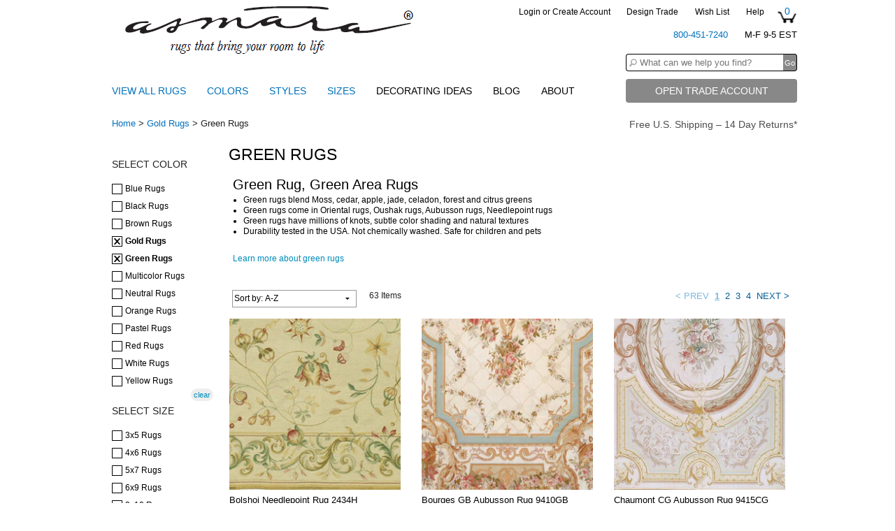

--- FILE ---
content_type: text/html; charset=utf-8
request_url: https://www.asmarainc.com/collections/gold-rugs/green-rugs
body_size: 25171
content:
<!DOCTYPE html>
<!--[if IE 9]><html class="lt-ie10" lang="en" > <![endif]-->
<html class="no-js" lang="en">
    <head>
<script type="text/javascript" src="https://edge.personalizer.io/storefront/2.0.0/js/shopify/storefront.min.js?key=hwcop-pzs8h9txr5k2b-b4hwp&shop=asmarainc.myshopify.com"></script>
<script>
window.LimeSpot = window.LimeSpot === undefined ? {} : LimeSpot;
LimeSpot.PageInfo = { Type: "Collection", ReferenceIdentifier: "157923265", Personalized: false };

LimeSpot.StoreInfo = { Theme: "asmara-theme" };


LimeSpot.CartItems = [];
</script>





        <meta charset="utf-8">
        <!--<meta name="viewport" content="width=device-width">-->
        <!--<meta name="viewport" content="width=device-width" />-->
        <meta name="viewport" content="width=device-width, maximum-scale=1.0">

        
        
        <title>Asmara, Inc. | Asmara, Inc. | Gold Rugs for Decorators &amp; Design Lovers Green rugs</title>
        
        

        <!--    


    <script src="//www.asmarainc.com/cdn/shop/t/2/assets/magiczoomplus.js?v=124574556310463550321465242387" type="text/javascript"></script>
    <script src="//www.asmarainc.com/cdn/shop/t/2/assets/magiczoomplus.sirv.js?v=35069521965135435301448849063" type="text/javascript"></script>
    <link href="//www.asmarainc.com/cdn/shop/t/2/assets/magiczoomplus.css?v=46151038096945141561450196254" rel="stylesheet" type="text/css" media="all" />
    <link href="//www.asmarainc.com/cdn/shop/t/2/assets/magiczoomplus.additional.css?v=83864274107611310221449427451" rel="stylesheet" type="text/css" media="all" />
    <script type="text/javascript">
    mzOptions = {
        'zoomWidth':'auto',
        'zoomHeight':'auto',
        'zoomPosition':'inner',
        'zoomDistance':0,
        'selectorTrigger':'click',
        'transitionEffect':false,
        'cssClass':'',
        'zoomCaption':'off',
        'lazyZoom':false,
        'rightClick':false,
        'zoomMode':'zoom',
        'zoomOn':'hover',
        'upscale':true,
        'smoothing':true,
        'variableZoom':false,
        'expand':'off',
        'expandZoomMode':'off',
        'expandZoomOn':'click',
        'expandCaption':false,
        'closeOnClickOutside':true,
        'hint':'off',
        'textHoverZoomHint':'Hover to zoom',
        'textClickZoomHint':'Click to zoom',
        'textExpandHint':'Click to expand',
        'textBtnClose':'Close',
        'textBtnNext':'Next',
        'textBtnPrev':'Previous'
    }
    mzMobileOption = {
        'zoomMode':'zoom',
        'textHoverZoomHint':'Touch to zoom',
        'textClickZoomHint':'Double tap to zoom',
        'textExpandHint':'Tap to expand',
    }
</script>
    -->
        <script src="//www.asmarainc.com/cdn/shop/t/2/assets/magiczoomplus.js?v=124574556310463550321465242387" type="text/javascript"></script>
        <link href="//www.asmarainc.com/cdn/shop/t/2/assets/magiczoomplus.css?v=46151038096945141561450196254" rel="stylesheet" type="text/css" media="all" />

        <link href="//www.asmarainc.com/cdn/shop/t/2/assets/main.css?v=56127210173900009361468338833" rel="stylesheet" type="text/css" media="all" />

        <script src="//www.asmarainc.com/cdn/shop/t/2/assets/modernizr.js?v=160188345774044109331427669864" type="text/javascript"></script>

        <link rel="canonical" href="https://www.asmarainc.com/collections/gold-rugs/green-rugs">

        <script>window.performance && window.performance.mark && window.performance.mark('shopify.content_for_header.start');</script><meta id="shopify-digital-wallet" name="shopify-digital-wallet" content="/7665363/digital_wallets/dialog">
<meta name="shopify-checkout-api-token" content="1c866b54392f5c5444b4f1e2da5c1b18">
<meta id="in-context-paypal-metadata" data-shop-id="7665363" data-venmo-supported="true" data-environment="production" data-locale="en_US" data-paypal-v4="true" data-currency="USD">
<link rel="alternate" type="application/atom+xml" title="Feed" href="/collections/gold-rugs/green-rugs.atom" />
<link rel="next" href="/collections/gold-rugs/green-rugs?page=2">
<link rel="alternate" type="application/json+oembed" href="https://www.asmarainc.com/collections/gold-rugs/green-rugs.oembed">
<script async="async" src="/checkouts/internal/preloads.js?locale=en-US"></script>
<script id="shopify-features" type="application/json">{"accessToken":"1c866b54392f5c5444b4f1e2da5c1b18","betas":["rich-media-storefront-analytics"],"domain":"www.asmarainc.com","predictiveSearch":true,"shopId":7665363,"locale":"en"}</script>
<script>var Shopify = Shopify || {};
Shopify.shop = "asmarainc.myshopify.com";
Shopify.locale = "en";
Shopify.currency = {"active":"USD","rate":"1.0"};
Shopify.country = "US";
Shopify.theme = {"name":"asmara-theme","id":10898161,"schema_name":null,"schema_version":null,"theme_store_id":null,"role":"main"};
Shopify.theme.handle = "null";
Shopify.theme.style = {"id":null,"handle":null};
Shopify.cdnHost = "www.asmarainc.com/cdn";
Shopify.routes = Shopify.routes || {};
Shopify.routes.root = "/";</script>
<script type="module">!function(o){(o.Shopify=o.Shopify||{}).modules=!0}(window);</script>
<script>!function(o){function n(){var o=[];function n(){o.push(Array.prototype.slice.apply(arguments))}return n.q=o,n}var t=o.Shopify=o.Shopify||{};t.loadFeatures=n(),t.autoloadFeatures=n()}(window);</script>
<script id="shop-js-analytics" type="application/json">{"pageType":"collection"}</script>
<script defer="defer" async type="module" src="//www.asmarainc.com/cdn/shopifycloud/shop-js/modules/v2/client.init-shop-cart-sync_IZsNAliE.en.esm.js"></script>
<script defer="defer" async type="module" src="//www.asmarainc.com/cdn/shopifycloud/shop-js/modules/v2/chunk.common_0OUaOowp.esm.js"></script>
<script type="module">
  await import("//www.asmarainc.com/cdn/shopifycloud/shop-js/modules/v2/client.init-shop-cart-sync_IZsNAliE.en.esm.js");
await import("//www.asmarainc.com/cdn/shopifycloud/shop-js/modules/v2/chunk.common_0OUaOowp.esm.js");

  window.Shopify.SignInWithShop?.initShopCartSync?.({"fedCMEnabled":true,"windoidEnabled":true});

</script>
<script>(function() {
  var isLoaded = false;
  function asyncLoad() {
    if (isLoaded) return;
    isLoaded = true;
    var urls = ["https:\/\/acp-magento.appspot.com\/js\/acp-magento.js?v=2\u0026mode=shopify\u0026UUID=c5971c3d-9f3d-4264-a8a0-8b1169a7237f\u0026store=7665363\u0026shop=asmarainc.myshopify.com","https:\/\/favorites-wishlist-cdn.shopstorm.com\/assets\/wishl-3d458c5d75440b09470bef2859ae23ae9732527ce0cc4742986a0332faecee6d.js?shop=asmarainc.myshopify.com"];
    for (var i = 0; i < urls.length; i++) {
      var s = document.createElement('script');
      s.type = 'text/javascript';
      s.async = true;
      s.src = urls[i];
      var x = document.getElementsByTagName('script')[0];
      x.parentNode.insertBefore(s, x);
    }
  };
  if(window.attachEvent) {
    window.attachEvent('onload', asyncLoad);
  } else {
    window.addEventListener('load', asyncLoad, false);
  }
})();</script>
<script id="__st">var __st={"a":7665363,"offset":-18000,"reqid":"665699e1-38d3-460c-b129-e30c39b03f28-1768461482","pageurl":"www.asmarainc.com\/collections\/gold-rugs\/green-rugs","u":"852544ce5906","p":"collection","rtyp":"collection","rid":157923265};</script>
<script>window.ShopifyPaypalV4VisibilityTracking = true;</script>
<script id="captcha-bootstrap">!function(){'use strict';const t='contact',e='account',n='new_comment',o=[[t,t],['blogs',n],['comments',n],[t,'customer']],c=[[e,'customer_login'],[e,'guest_login'],[e,'recover_customer_password'],[e,'create_customer']],r=t=>t.map((([t,e])=>`form[action*='/${t}']:not([data-nocaptcha='true']) input[name='form_type'][value='${e}']`)).join(','),a=t=>()=>t?[...document.querySelectorAll(t)].map((t=>t.form)):[];function s(){const t=[...o],e=r(t);return a(e)}const i='password',u='form_key',d=['recaptcha-v3-token','g-recaptcha-response','h-captcha-response',i],f=()=>{try{return window.sessionStorage}catch{return}},m='__shopify_v',_=t=>t.elements[u];function p(t,e,n=!1){try{const o=window.sessionStorage,c=JSON.parse(o.getItem(e)),{data:r}=function(t){const{data:e,action:n}=t;return t[m]||n?{data:e,action:n}:{data:t,action:n}}(c);for(const[e,n]of Object.entries(r))t.elements[e]&&(t.elements[e].value=n);n&&o.removeItem(e)}catch(o){console.error('form repopulation failed',{error:o})}}const l='form_type',E='cptcha';function T(t){t.dataset[E]=!0}const w=window,h=w.document,L='Shopify',v='ce_forms',y='captcha';let A=!1;((t,e)=>{const n=(g='f06e6c50-85a8-45c8-87d0-21a2b65856fe',I='https://cdn.shopify.com/shopifycloud/storefront-forms-hcaptcha/ce_storefront_forms_captcha_hcaptcha.v1.5.2.iife.js',D={infoText:'Protected by hCaptcha',privacyText:'Privacy',termsText:'Terms'},(t,e,n)=>{const o=w[L][v],c=o.bindForm;if(c)return c(t,g,e,D).then(n);var r;o.q.push([[t,g,e,D],n]),r=I,A||(h.body.append(Object.assign(h.createElement('script'),{id:'captcha-provider',async:!0,src:r})),A=!0)});var g,I,D;w[L]=w[L]||{},w[L][v]=w[L][v]||{},w[L][v].q=[],w[L][y]=w[L][y]||{},w[L][y].protect=function(t,e){n(t,void 0,e),T(t)},Object.freeze(w[L][y]),function(t,e,n,w,h,L){const[v,y,A,g]=function(t,e,n){const i=e?o:[],u=t?c:[],d=[...i,...u],f=r(d),m=r(i),_=r(d.filter((([t,e])=>n.includes(e))));return[a(f),a(m),a(_),s()]}(w,h,L),I=t=>{const e=t.target;return e instanceof HTMLFormElement?e:e&&e.form},D=t=>v().includes(t);t.addEventListener('submit',(t=>{const e=I(t);if(!e)return;const n=D(e)&&!e.dataset.hcaptchaBound&&!e.dataset.recaptchaBound,o=_(e),c=g().includes(e)&&(!o||!o.value);(n||c)&&t.preventDefault(),c&&!n&&(function(t){try{if(!f())return;!function(t){const e=f();if(!e)return;const n=_(t);if(!n)return;const o=n.value;o&&e.removeItem(o)}(t);const e=Array.from(Array(32),(()=>Math.random().toString(36)[2])).join('');!function(t,e){_(t)||t.append(Object.assign(document.createElement('input'),{type:'hidden',name:u})),t.elements[u].value=e}(t,e),function(t,e){const n=f();if(!n)return;const o=[...t.querySelectorAll(`input[type='${i}']`)].map((({name:t})=>t)),c=[...d,...o],r={};for(const[a,s]of new FormData(t).entries())c.includes(a)||(r[a]=s);n.setItem(e,JSON.stringify({[m]:1,action:t.action,data:r}))}(t,e)}catch(e){console.error('failed to persist form',e)}}(e),e.submit())}));const S=(t,e)=>{t&&!t.dataset[E]&&(n(t,e.some((e=>e===t))),T(t))};for(const o of['focusin','change'])t.addEventListener(o,(t=>{const e=I(t);D(e)&&S(e,y())}));const B=e.get('form_key'),M=e.get(l),P=B&&M;t.addEventListener('DOMContentLoaded',(()=>{const t=y();if(P)for(const e of t)e.elements[l].value===M&&p(e,B);[...new Set([...A(),...v().filter((t=>'true'===t.dataset.shopifyCaptcha))])].forEach((e=>S(e,t)))}))}(h,new URLSearchParams(w.location.search),n,t,e,['guest_login'])})(!0,!0)}();</script>
<script integrity="sha256-4kQ18oKyAcykRKYeNunJcIwy7WH5gtpwJnB7kiuLZ1E=" data-source-attribution="shopify.loadfeatures" defer="defer" src="//www.asmarainc.com/cdn/shopifycloud/storefront/assets/storefront/load_feature-a0a9edcb.js" crossorigin="anonymous"></script>
<script data-source-attribution="shopify.dynamic_checkout.dynamic.init">var Shopify=Shopify||{};Shopify.PaymentButton=Shopify.PaymentButton||{isStorefrontPortableWallets:!0,init:function(){window.Shopify.PaymentButton.init=function(){};var t=document.createElement("script");t.src="https://www.asmarainc.com/cdn/shopifycloud/portable-wallets/latest/portable-wallets.en.js",t.type="module",document.head.appendChild(t)}};
</script>
<script data-source-attribution="shopify.dynamic_checkout.buyer_consent">
  function portableWalletsHideBuyerConsent(e){var t=document.getElementById("shopify-buyer-consent"),n=document.getElementById("shopify-subscription-policy-button");t&&n&&(t.classList.add("hidden"),t.setAttribute("aria-hidden","true"),n.removeEventListener("click",e))}function portableWalletsShowBuyerConsent(e){var t=document.getElementById("shopify-buyer-consent"),n=document.getElementById("shopify-subscription-policy-button");t&&n&&(t.classList.remove("hidden"),t.removeAttribute("aria-hidden"),n.addEventListener("click",e))}window.Shopify?.PaymentButton&&(window.Shopify.PaymentButton.hideBuyerConsent=portableWalletsHideBuyerConsent,window.Shopify.PaymentButton.showBuyerConsent=portableWalletsShowBuyerConsent);
</script>
<script data-source-attribution="shopify.dynamic_checkout.cart.bootstrap">document.addEventListener("DOMContentLoaded",(function(){function t(){return document.querySelector("shopify-accelerated-checkout-cart, shopify-accelerated-checkout")}if(t())Shopify.PaymentButton.init();else{new MutationObserver((function(e,n){t()&&(Shopify.PaymentButton.init(),n.disconnect())})).observe(document.body,{childList:!0,subtree:!0})}}));
</script>
<link id="shopify-accelerated-checkout-styles" rel="stylesheet" media="screen" href="https://www.asmarainc.com/cdn/shopifycloud/portable-wallets/latest/accelerated-checkout-backwards-compat.css" crossorigin="anonymous">
<style id="shopify-accelerated-checkout-cart">
        #shopify-buyer-consent {
  margin-top: 1em;
  display: inline-block;
  width: 100%;
}

#shopify-buyer-consent.hidden {
  display: none;
}

#shopify-subscription-policy-button {
  background: none;
  border: none;
  padding: 0;
  text-decoration: underline;
  font-size: inherit;
  cursor: pointer;
}

#shopify-subscription-policy-button::before {
  box-shadow: none;
}

      </style>

<script>window.performance && window.performance.mark && window.performance.mark('shopify.content_for_header.end');</script>
        <link rel="stylesheet" type="text/css" href="https://cdnjs.cloudflare.com/ajax/libs/foundicons/3.0.0/foundation-icons.css">

        


        <script type='text/javascript'>
            window.__lo_site_id = 35050;
 
            (function() {
                var wa = document.createElement('script'); wa.type = 'text/javascript'; wa.async = true;
                wa.src = 'https://d10lpsik1i8c69.cloudfront.net/w.js';
                var s = document.getElementsByTagName('script')[0]; s.parentNode.insertBefore(wa, s);
            })();
       </script>
        
        <script>
          (function(i,s,o,g,r,a,m){i['GoogleAnalyticsObject']=r;i[r]=i[r]||function(){
          (i[r].q=i[r].q||[]).push(arguments)},i[r].l=1*new Date();a=s.createElement(o),
          m=s.getElementsByTagName(o)[0];a.async=1;a.src=g;m.parentNode.insertBefore(a,m)
          })(window,document,'script','https://www.google-analytics.com/analytics.js','ga');

          ga('create', 'UA-18840481-1', 'auto');
          ga('send', 'pageview');

        </script>

    <meta property="og:image" content="https://cdn.shopify.com/s/files/1/0766/5363/files/checkout_logo_2.png?height=628&pad_color=fff&v=1613518071&width=1200" />
<meta property="og:image:secure_url" content="https://cdn.shopify.com/s/files/1/0766/5363/files/checkout_logo_2.png?height=628&pad_color=fff&v=1613518071&width=1200" />
<meta property="og:image:width" content="1200" />
<meta property="og:image:height" content="628" />
<link href="https://monorail-edge.shopifysvc.com" rel="dns-prefetch">
<script>(function(){if ("sendBeacon" in navigator && "performance" in window) {try {var session_token_from_headers = performance.getEntriesByType('navigation')[0].serverTiming.find(x => x.name == '_s').description;} catch {var session_token_from_headers = undefined;}var session_cookie_matches = document.cookie.match(/_shopify_s=([^;]*)/);var session_token_from_cookie = session_cookie_matches && session_cookie_matches.length === 2 ? session_cookie_matches[1] : "";var session_token = session_token_from_headers || session_token_from_cookie || "";function handle_abandonment_event(e) {var entries = performance.getEntries().filter(function(entry) {return /monorail-edge.shopifysvc.com/.test(entry.name);});if (!window.abandonment_tracked && entries.length === 0) {window.abandonment_tracked = true;var currentMs = Date.now();var navigation_start = performance.timing.navigationStart;var payload = {shop_id: 7665363,url: window.location.href,navigation_start,duration: currentMs - navigation_start,session_token,page_type: "collection"};window.navigator.sendBeacon("https://monorail-edge.shopifysvc.com/v1/produce", JSON.stringify({schema_id: "online_store_buyer_site_abandonment/1.1",payload: payload,metadata: {event_created_at_ms: currentMs,event_sent_at_ms: currentMs}}));}}window.addEventListener('pagehide', handle_abandonment_event);}}());</script>
<script id="web-pixels-manager-setup">(function e(e,d,r,n,o){if(void 0===o&&(o={}),!Boolean(null===(a=null===(i=window.Shopify)||void 0===i?void 0:i.analytics)||void 0===a?void 0:a.replayQueue)){var i,a;window.Shopify=window.Shopify||{};var t=window.Shopify;t.analytics=t.analytics||{};var s=t.analytics;s.replayQueue=[],s.publish=function(e,d,r){return s.replayQueue.push([e,d,r]),!0};try{self.performance.mark("wpm:start")}catch(e){}var l=function(){var e={modern:/Edge?\/(1{2}[4-9]|1[2-9]\d|[2-9]\d{2}|\d{4,})\.\d+(\.\d+|)|Firefox\/(1{2}[4-9]|1[2-9]\d|[2-9]\d{2}|\d{4,})\.\d+(\.\d+|)|Chrom(ium|e)\/(9{2}|\d{3,})\.\d+(\.\d+|)|(Maci|X1{2}).+ Version\/(15\.\d+|(1[6-9]|[2-9]\d|\d{3,})\.\d+)([,.]\d+|)( \(\w+\)|)( Mobile\/\w+|) Safari\/|Chrome.+OPR\/(9{2}|\d{3,})\.\d+\.\d+|(CPU[ +]OS|iPhone[ +]OS|CPU[ +]iPhone|CPU IPhone OS|CPU iPad OS)[ +]+(15[._]\d+|(1[6-9]|[2-9]\d|\d{3,})[._]\d+)([._]\d+|)|Android:?[ /-](13[3-9]|1[4-9]\d|[2-9]\d{2}|\d{4,})(\.\d+|)(\.\d+|)|Android.+Firefox\/(13[5-9]|1[4-9]\d|[2-9]\d{2}|\d{4,})\.\d+(\.\d+|)|Android.+Chrom(ium|e)\/(13[3-9]|1[4-9]\d|[2-9]\d{2}|\d{4,})\.\d+(\.\d+|)|SamsungBrowser\/([2-9]\d|\d{3,})\.\d+/,legacy:/Edge?\/(1[6-9]|[2-9]\d|\d{3,})\.\d+(\.\d+|)|Firefox\/(5[4-9]|[6-9]\d|\d{3,})\.\d+(\.\d+|)|Chrom(ium|e)\/(5[1-9]|[6-9]\d|\d{3,})\.\d+(\.\d+|)([\d.]+$|.*Safari\/(?![\d.]+ Edge\/[\d.]+$))|(Maci|X1{2}).+ Version\/(10\.\d+|(1[1-9]|[2-9]\d|\d{3,})\.\d+)([,.]\d+|)( \(\w+\)|)( Mobile\/\w+|) Safari\/|Chrome.+OPR\/(3[89]|[4-9]\d|\d{3,})\.\d+\.\d+|(CPU[ +]OS|iPhone[ +]OS|CPU[ +]iPhone|CPU IPhone OS|CPU iPad OS)[ +]+(10[._]\d+|(1[1-9]|[2-9]\d|\d{3,})[._]\d+)([._]\d+|)|Android:?[ /-](13[3-9]|1[4-9]\d|[2-9]\d{2}|\d{4,})(\.\d+|)(\.\d+|)|Mobile Safari.+OPR\/([89]\d|\d{3,})\.\d+\.\d+|Android.+Firefox\/(13[5-9]|1[4-9]\d|[2-9]\d{2}|\d{4,})\.\d+(\.\d+|)|Android.+Chrom(ium|e)\/(13[3-9]|1[4-9]\d|[2-9]\d{2}|\d{4,})\.\d+(\.\d+|)|Android.+(UC? ?Browser|UCWEB|U3)[ /]?(15\.([5-9]|\d{2,})|(1[6-9]|[2-9]\d|\d{3,})\.\d+)\.\d+|SamsungBrowser\/(5\.\d+|([6-9]|\d{2,})\.\d+)|Android.+MQ{2}Browser\/(14(\.(9|\d{2,})|)|(1[5-9]|[2-9]\d|\d{3,})(\.\d+|))(\.\d+|)|K[Aa][Ii]OS\/(3\.\d+|([4-9]|\d{2,})\.\d+)(\.\d+|)/},d=e.modern,r=e.legacy,n=navigator.userAgent;return n.match(d)?"modern":n.match(r)?"legacy":"unknown"}(),u="modern"===l?"modern":"legacy",c=(null!=n?n:{modern:"",legacy:""})[u],f=function(e){return[e.baseUrl,"/wpm","/b",e.hashVersion,"modern"===e.buildTarget?"m":"l",".js"].join("")}({baseUrl:d,hashVersion:r,buildTarget:u}),m=function(e){var d=e.version,r=e.bundleTarget,n=e.surface,o=e.pageUrl,i=e.monorailEndpoint;return{emit:function(e){var a=e.status,t=e.errorMsg,s=(new Date).getTime(),l=JSON.stringify({metadata:{event_sent_at_ms:s},events:[{schema_id:"web_pixels_manager_load/3.1",payload:{version:d,bundle_target:r,page_url:o,status:a,surface:n,error_msg:t},metadata:{event_created_at_ms:s}}]});if(!i)return console&&console.warn&&console.warn("[Web Pixels Manager] No Monorail endpoint provided, skipping logging."),!1;try{return self.navigator.sendBeacon.bind(self.navigator)(i,l)}catch(e){}var u=new XMLHttpRequest;try{return u.open("POST",i,!0),u.setRequestHeader("Content-Type","text/plain"),u.send(l),!0}catch(e){return console&&console.warn&&console.warn("[Web Pixels Manager] Got an unhandled error while logging to Monorail."),!1}}}}({version:r,bundleTarget:l,surface:e.surface,pageUrl:self.location.href,monorailEndpoint:e.monorailEndpoint});try{o.browserTarget=l,function(e){var d=e.src,r=e.async,n=void 0===r||r,o=e.onload,i=e.onerror,a=e.sri,t=e.scriptDataAttributes,s=void 0===t?{}:t,l=document.createElement("script"),u=document.querySelector("head"),c=document.querySelector("body");if(l.async=n,l.src=d,a&&(l.integrity=a,l.crossOrigin="anonymous"),s)for(var f in s)if(Object.prototype.hasOwnProperty.call(s,f))try{l.dataset[f]=s[f]}catch(e){}if(o&&l.addEventListener("load",o),i&&l.addEventListener("error",i),u)u.appendChild(l);else{if(!c)throw new Error("Did not find a head or body element to append the script");c.appendChild(l)}}({src:f,async:!0,onload:function(){if(!function(){var e,d;return Boolean(null===(d=null===(e=window.Shopify)||void 0===e?void 0:e.analytics)||void 0===d?void 0:d.initialized)}()){var d=window.webPixelsManager.init(e)||void 0;if(d){var r=window.Shopify.analytics;r.replayQueue.forEach((function(e){var r=e[0],n=e[1],o=e[2];d.publishCustomEvent(r,n,o)})),r.replayQueue=[],r.publish=d.publishCustomEvent,r.visitor=d.visitor,r.initialized=!0}}},onerror:function(){return m.emit({status:"failed",errorMsg:"".concat(f," has failed to load")})},sri:function(e){var d=/^sha384-[A-Za-z0-9+/=]+$/;return"string"==typeof e&&d.test(e)}(c)?c:"",scriptDataAttributes:o}),m.emit({status:"loading"})}catch(e){m.emit({status:"failed",errorMsg:(null==e?void 0:e.message)||"Unknown error"})}}})({shopId: 7665363,storefrontBaseUrl: "https://www.asmarainc.com",extensionsBaseUrl: "https://extensions.shopifycdn.com/cdn/shopifycloud/web-pixels-manager",monorailEndpoint: "https://monorail-edge.shopifysvc.com/unstable/produce_batch",surface: "storefront-renderer",enabledBetaFlags: ["2dca8a86"],webPixelsConfigList: [{"id":"87687229","eventPayloadVersion":"v1","runtimeContext":"LAX","scriptVersion":"1","type":"CUSTOM","privacyPurposes":["ANALYTICS"],"name":"Google Analytics tag (migrated)"},{"id":"shopify-app-pixel","configuration":"{}","eventPayloadVersion":"v1","runtimeContext":"STRICT","scriptVersion":"0450","apiClientId":"shopify-pixel","type":"APP","privacyPurposes":["ANALYTICS","MARKETING"]},{"id":"shopify-custom-pixel","eventPayloadVersion":"v1","runtimeContext":"LAX","scriptVersion":"0450","apiClientId":"shopify-pixel","type":"CUSTOM","privacyPurposes":["ANALYTICS","MARKETING"]}],isMerchantRequest: false,initData: {"shop":{"name":"Asmara, Inc.","paymentSettings":{"currencyCode":"USD"},"myshopifyDomain":"asmarainc.myshopify.com","countryCode":"US","storefrontUrl":"https:\/\/www.asmarainc.com"},"customer":null,"cart":null,"checkout":null,"productVariants":[],"purchasingCompany":null},},"https://www.asmarainc.com/cdn","7cecd0b6w90c54c6cpe92089d5m57a67346",{"modern":"","legacy":""},{"shopId":"7665363","storefrontBaseUrl":"https:\/\/www.asmarainc.com","extensionBaseUrl":"https:\/\/extensions.shopifycdn.com\/cdn\/shopifycloud\/web-pixels-manager","surface":"storefront-renderer","enabledBetaFlags":"[\"2dca8a86\"]","isMerchantRequest":"false","hashVersion":"7cecd0b6w90c54c6cpe92089d5m57a67346","publish":"custom","events":"[[\"page_viewed\",{}],[\"collection_viewed\",{\"collection\":{\"id\":\"157923265\",\"title\":\"Gold Rugs\",\"productVariants\":[{\"price\":{\"amount\":5440.0,\"currencyCode\":\"USD\"},\"product\":{\"title\":\"Bolshoi Needlepoint Rug\",\"vendor\":\"Asmara Inc.\",\"id\":\"1266358593\",\"untranslatedTitle\":\"Bolshoi Needlepoint Rug\",\"url\":\"\/products\/bolshoi-needlepoint-rug\",\"type\":\"Rugs\"},\"id\":\"3913173057\",\"image\":{\"src\":\"\/\/www.asmarainc.com\/cdn\/shop\/products\/2434H_Bolshoi_dz.jpeg?v=1468009148\"},\"sku\":\"2434H\",\"title\":\"8’ x 10’ (2.44m x 3.05m)\",\"untranslatedTitle\":\"8’ x 10’ (2.44m x 3.05m)\"},{\"price\":{\"amount\":9072.0,\"currencyCode\":\"USD\"},\"product\":{\"title\":\"Bourges GB Aubusson Rug\",\"vendor\":\"Asmara Inc.\",\"id\":\"7503746817\",\"untranslatedTitle\":\"Bourges GB Aubusson Rug\",\"url\":\"\/products\/bourges-gb-aubusson-rug\",\"type\":\"Rugs\"},\"id\":\"23792606593\",\"image\":{\"src\":\"\/\/www.asmarainc.com\/cdn\/shop\/products\/asmara-designer-rugs-bourges-aubusson-9410-C-detail.jpg?v=1473447057\"},\"sku\":\"9410GB\",\"title\":\"9' x 12' (2.74m x 3.66m)\",\"untranslatedTitle\":\"9' x 12' (2.74m x 3.66m)\"},{\"price\":{\"amount\":2940.0,\"currencyCode\":\"USD\"},\"product\":{\"title\":\"Chaumont CG Aubusson Rug\",\"vendor\":\"Asmara Inc.\",\"id\":\"7503553153\",\"untranslatedTitle\":\"Chaumont CG Aubusson Rug\",\"url\":\"\/products\/chaumont-cg-aubusson-rug\",\"type\":\"Rugs\"},\"id\":\"23790826817\",\"image\":{\"src\":\"\/\/www.asmarainc.com\/cdn\/shop\/products\/asmara-designer-rugs-chaumont-aubusson-9415-CG-detail.jpg?v=1471637038\"},\"sku\":\"9415CG\",\"title\":\"5' x 7' (1.52m x 2.13m)\",\"untranslatedTitle\":\"5' x 7' (1.52m x 2.13m)\"},{\"price\":{\"amount\":0.0,\"currencyCode\":\"USD\"},\"product\":{\"title\":\"Corfu JG Oriental Rug\",\"vendor\":\"Asmara Inc.\",\"id\":\"1266366337\",\"untranslatedTitle\":\"Corfu JG Oriental Rug\",\"url\":\"\/products\/corfu-jg-oriental-rug\",\"type\":\"Rugs\"},\"id\":\"3913196033\",\"image\":{\"src\":\"\/\/www.asmarainc.com\/cdn\/shop\/products\/6542JG_Corfu_dz.jpeg?v=1468865946\"},\"sku\":\"\",\"title\":\"Default Title\",\"untranslatedTitle\":\"Default Title\"},{\"price\":{\"amount\":6720.0,\"currencyCode\":\"USD\"},\"product\":{\"title\":\"Dauphine Aubusson Rug\",\"vendor\":\"Asmara Inc.\",\"id\":\"7503539073\",\"untranslatedTitle\":\"Dauphine Aubusson Rug\",\"url\":\"\/products\/dauphine-aubusson-rug\",\"type\":\"Rugs\"},\"id\":\"23790739777\",\"image\":{\"src\":\"\/\/www.asmarainc.com\/cdn\/shop\/products\/asmara-designer-rugs-dauphine-aubusson-9416-C-detail.jpg?v=1473363664\"},\"sku\":\"9416C\",\"title\":\"8' x 10' (2.44m x 3.05m)\",\"untranslatedTitle\":\"8' x 10' (2.44m x 3.05m)\"},{\"price\":{\"amount\":5440.0,\"currencyCode\":\"USD\"},\"product\":{\"title\":\"Devon Needlepoint Rug\",\"vendor\":\"Asmara Inc.\",\"id\":\"1266368513\",\"untranslatedTitle\":\"Devon Needlepoint Rug\",\"url\":\"\/products\/devon-needlepoint-rug\",\"type\":\"Rugs\"},\"id\":\"3913202497\",\"image\":{\"src\":\"\/\/www.asmarainc.com\/cdn\/shop\/products\/1647D1_Devon_10x14_dz.jpeg?v=1468872277\"},\"sku\":\"1647D1\",\"title\":\"8’ x 10’ (2.44m x 3.05m)\",\"untranslatedTitle\":\"8’ x 10’ (2.44m x 3.05m)\"},{\"price\":{\"amount\":6720.0,\"currencyCode\":\"USD\"},\"product\":{\"title\":\"Dordogne CY Aubusson Rug\",\"vendor\":\"Asmara Inc.\",\"id\":\"7503239361\",\"untranslatedTitle\":\"Dordogne CY Aubusson Rug\",\"url\":\"\/products\/dordogne-cy-aubusson-rug\",\"type\":\"Rugs\"},\"id\":\"23789007617\",\"image\":{\"src\":\"\/\/www.asmarainc.com\/cdn\/shop\/products\/asmara-designer-rugs-dordogne-aubusson-9418-CY-detail.jpg?v=1473450684\"},\"sku\":\"9418CY\",\"title\":\"8' x 10' (2.44m x 3.05m)\",\"untranslatedTitle\":\"8' x 10' (2.44m x 3.05m)\"},{\"price\":{\"amount\":4536.0,\"currencyCode\":\"USD\"},\"product\":{\"title\":\"Fontainbleu CG Aubusson Rug\",\"vendor\":\"Asmara Inc.\",\"id\":\"7502543937\",\"untranslatedTitle\":\"Fontainbleu CG Aubusson Rug\",\"url\":\"\/products\/fontainbleu-cg-aubusson-rug\",\"type\":\"Rugs\"},\"id\":\"23785112257\",\"image\":{\"src\":\"\/\/www.asmarainc.com\/cdn\/shop\/products\/asmara-designer-rugs-fontainbleu-aubusson-9422-CG-detail.jpg?v=1473470072\"},\"sku\":\"9422CG\",\"title\":\"6' x 9' (1.83m x 2.74m)\",\"untranslatedTitle\":\"6' x 9' (1.83m x 2.74m)\"},{\"price\":{\"amount\":4536.0,\"currencyCode\":\"USD\"},\"product\":{\"title\":\"Fontainbleu CR Aubusson Rug\",\"vendor\":\"Asmara Inc.\",\"id\":\"7502555329\",\"untranslatedTitle\":\"Fontainbleu CR Aubusson Rug\",\"url\":\"\/products\/fontainbleu-cr-aubusson-rug\",\"type\":\"Rugs\"},\"id\":\"23785204417\",\"image\":{\"src\":\"\/\/www.asmarainc.com\/cdn\/shop\/products\/asmara-designer-rugs-fontainbleu-aubusson-9422-CR-detail.jpg?v=1473362714\"},\"sku\":\"9422CR\",\"title\":\"6' x 9' (1.83m x 2.74m)\",\"untranslatedTitle\":\"6' x 9' (1.83m x 2.74m)\"},{\"price\":{\"amount\":1140.0,\"currencyCode\":\"USD\"},\"product\":{\"title\":\"Gold Branches Needlepoint Rug\",\"vendor\":\"Asmara Inc.\",\"id\":\"1266373569\",\"untranslatedTitle\":\"Gold Branches Needlepoint Rug\",\"url\":\"\/products\/gold-branches-needlepoint-rug\",\"type\":\"Rugs\"},\"id\":\"3913213313\",\"image\":{\"src\":\"\/\/www.asmarainc.com\/cdn\/shop\/products\/2872Y_Gold_Branches_dz.jpeg?v=1468874659\"},\"sku\":\"2872Y\",\"title\":\"3’ x 5’ (0.91m x 1.52m)\",\"untranslatedTitle\":\"3’ x 5’ (0.91m x 1.52m)\"},{\"price\":{\"amount\":5184.0,\"currencyCode\":\"USD\"},\"product\":{\"title\":\"Gold Branches Oriental Rug\",\"vendor\":\"Asmara Inc.\",\"id\":\"1266373825\",\"untranslatedTitle\":\"Gold Branches Oriental Rug\",\"url\":\"\/products\/gold-branches-oriental-rug\",\"type\":\"Rugs\"},\"id\":\"3913214017\",\"image\":{\"src\":\"\/\/www.asmarainc.com\/cdn\/shop\/products\/6872Y_Gold-Branches_10x14_dz.jpeg?v=1468874759\"},\"sku\":\"6872Y\",\"title\":\"6’ x 9’ (1.83m x 2.74m)\",\"untranslatedTitle\":\"6’ x 9’ (1.83m x 2.74m)\"},{\"price\":{\"amount\":1260.0,\"currencyCode\":\"USD\"},\"product\":{\"title\":\"Julien Aubusson Rug\",\"vendor\":\"Asmara Inc.\",\"id\":\"1266377921\",\"untranslatedTitle\":\"Julien Aubusson Rug\",\"url\":\"\/products\/julien-aubusson-rug\",\"type\":\"Rugs\"},\"id\":\"3913224577\",\"image\":{\"src\":\"\/\/www.asmarainc.com\/cdn\/shop\/products\/5035GD_Julien_10x14_dz.jpeg?v=1468957020\"},\"sku\":\"5035GD\",\"title\":\"3’ x 5’ (0.91m x 1.52m)\",\"untranslatedTitle\":\"3’ x 5’ (0.91m x 1.52m)\"},{\"price\":{\"amount\":1440.0,\"currencyCode\":\"USD\"},\"product\":{\"title\":\"Kashgar Oriental Rug\",\"vendor\":\"Asmara Inc.\",\"id\":\"1266378113\",\"untranslatedTitle\":\"Kashgar Oriental Rug\",\"url\":\"\/products\/kashgar-oriental-rug\",\"type\":\"Rugs\"},\"id\":\"3913224897\",\"image\":{\"src\":\"\/\/www.asmarainc.com\/cdn\/shop\/products\/6049T_Kashgar_dz.jpeg?v=1468957967\"},\"sku\":\"6049T\",\"title\":\"3’ x 5’ (0.91m x 1.52m)\",\"untranslatedTitle\":\"3’ x 5’ (0.91m x 1.52m)\"},{\"price\":{\"amount\":7344.0,\"currencyCode\":\"USD\"},\"product\":{\"title\":\"Kirov HR Needlepoint Rug\",\"vendor\":\"Asmara Inc.\",\"id\":\"1266380353\",\"untranslatedTitle\":\"Kirov HR Needlepoint Rug\",\"url\":\"\/products\/kirov-hr-needlepoint-rug\",\"type\":\"Rugs\"},\"id\":\"3913229697\",\"image\":{\"src\":\"\/\/www.asmarainc.com\/cdn\/shop\/products\/2404HR_Kirov_dz.jpeg?v=1468959933\"},\"sku\":\"2404HR\",\"title\":\"9’ x 12’ (2.74m x 3.66m)\",\"untranslatedTitle\":\"9’ x 12’ (2.74m x 3.66m)\"},{\"price\":{\"amount\":7680.0,\"currencyCode\":\"USD\"},\"product\":{\"title\":\"Kirov HR Oriental Rug\",\"vendor\":\"Asmara Inc.\",\"id\":\"1266380609\",\"untranslatedTitle\":\"Kirov HR Oriental Rug\",\"url\":\"\/products\/kirov-hr-oriental-rug\",\"type\":\"Rugs\"},\"id\":\"6735227393\",\"image\":{\"src\":\"\/\/www.asmarainc.com\/cdn\/shop\/products\/2404HR_Kirov_dz_2d84bd66-e2ab-4a74-845d-f55c137c20fa.jpeg?v=1468960772\"},\"sku\":\"8104HR\",\"title\":\"8’ x 10’ (2.44m x 3.05m)\",\"untranslatedTitle\":\"8’ x 10’ (2.44m x 3.05m)\"},{\"price\":{\"amount\":3672.0,\"currencyCode\":\"USD\"},\"product\":{\"title\":\"Kirov J Needlepoint Rug\",\"vendor\":\"Asmara Inc.\",\"id\":\"1266380865\",\"untranslatedTitle\":\"Kirov J Needlepoint Rug\",\"url\":\"\/products\/kirov-j-needlepoint-rug\",\"type\":\"Rugs\"},\"id\":\"3913231617\",\"image\":{\"src\":\"\/\/www.asmarainc.com\/cdn\/shop\/products\/2404J_Kirov_9x12_dz.jpeg?v=1468960829\"},\"sku\":\"2404J\",\"title\":\"6’ x 9’ (1.83m x 2.74m)\",\"untranslatedTitle\":\"6’ x 9’ (1.83m x 2.74m)\"},{\"price\":{\"amount\":7680.0,\"currencyCode\":\"USD\"},\"product\":{\"title\":\"Kirov J Oriental Rug\",\"vendor\":\"Asmara Inc.\",\"id\":\"1266381185\",\"untranslatedTitle\":\"Kirov J Oriental Rug\",\"url\":\"\/products\/kirov-j-oriental-rug\",\"type\":\"Rugs\"},\"id\":\"3913232321\",\"image\":{\"src\":\"\/\/www.asmarainc.com\/cdn\/shop\/products\/8104J_Kirov_9x12_dz.jpeg?v=1468960888\"},\"sku\":\"8104J\",\"title\":\"8’ x 10’ (2.44m x 3.05m)\",\"untranslatedTitle\":\"8’ x 10’ (2.44m x 3.05m)\"},{\"price\":{\"amount\":7200.0,\"currencyCode\":\"USD\"},\"product\":{\"title\":\"Kos Oushak Rug\",\"vendor\":\"Asmara Inc.\",\"id\":\"1266381569\",\"untranslatedTitle\":\"Kos Oushak Rug\",\"url\":\"\/products\/kos-oushak-rug\",\"type\":\"Rugs\"},\"id\":\"3913233153\",\"image\":{\"src\":\"\/\/www.asmarainc.com\/cdn\/shop\/products\/3214DH_Kos_9x12_dz.jpeg?v=1468961022\"},\"sku\":\"3214DH\",\"title\":\"8’ x 10’ (2.44m x 3.05m)\",\"untranslatedTitle\":\"8’ x 10’ (2.44m x 3.05m)\"}]}}]]"});</script><script>
  window.ShopifyAnalytics = window.ShopifyAnalytics || {};
  window.ShopifyAnalytics.meta = window.ShopifyAnalytics.meta || {};
  window.ShopifyAnalytics.meta.currency = 'USD';
  var meta = {"products":[{"id":1266358593,"gid":"gid:\/\/shopify\/Product\/1266358593","vendor":"Asmara Inc.","type":"Rugs","handle":"bolshoi-needlepoint-rug","variants":[{"id":3913173057,"price":544000,"name":"Bolshoi Needlepoint Rug - 8’ x 10’ (2.44m x 3.05m)","public_title":"8’ x 10’ (2.44m x 3.05m)","sku":"2434H"},{"id":3913740225,"price":952000,"name":"Bolshoi Needlepoint Rug - 10’ x 14’ (3.05m x 4.27m)","public_title":"10’ x 14’ (3.05m x 4.27m)","sku":"2434H"}],"remote":false},{"id":7503746817,"gid":"gid:\/\/shopify\/Product\/7503746817","vendor":"Asmara Inc.","type":"Rugs","handle":"bourges-gb-aubusson-rug","variants":[{"id":23792606593,"price":907200,"name":"Bourges GB Aubusson Rug - 9' x 12' (2.74m x 3.66m)","public_title":"9' x 12' (2.74m x 3.66m)","sku":"9410GB"},{"id":25919354241,"price":1016400,"name":"Bourges GB Aubusson Rug - 11' x 11' (3.35m x 3.35m)","public_title":"11' x 11' (3.35m x 3.35m)","sku":"9410GB"},{"id":25919376001,"price":1176000,"name":"Bourges GB Aubusson Rug - 10' x 14' (3.05m x 4.27m)","public_title":"10' x 14' (3.05m x 4.27m)","sku":"9410GB"},{"id":25919393089,"price":1478400,"name":"Bourges GB Aubusson Rug - 11' x 16' (3.35m x 4.88m)","public_title":"11' x 16' (3.35m x 4.88m)","sku":"9410GB"},{"id":25919421505,"price":1814400,"name":"Bourges GB Aubusson Rug - 12' x 18' (3.66m x 5.49m)","public_title":"12' x 18' (3.66m x 5.49m)","sku":"9410GB"},{"id":25919445185,"price":1512000,"name":"Bourges GB Aubusson Rug - 12' x 15' (3.66m x 4.57m)","public_title":"12' x 15' (3.66m x 4.57m)","sku":"9410GB"},{"id":25919462273,"price":2828000,"name":"Bourges GB Aubusson Rug - 14' x 20' (4.27m x 6.10m)","public_title":"14' x 20' (4.27m x 6.10m)","sku":"9410GB"},{"id":25919476481,"price":3110800,"name":"Bourges GB Aubusson Rug - 14' x 22' (4.27m x 6.71m)","public_title":"14' x 22' (4.27m x 6.71m)","sku":"9410GB"}],"remote":false},{"id":7503553153,"gid":"gid:\/\/shopify\/Product\/7503553153","vendor":"Asmara Inc.","type":"Rugs","handle":"chaumont-cg-aubusson-rug","variants":[{"id":23790826817,"price":294000,"name":"Chaumont CG Aubusson Rug - 5' x 7' (1.52m x 2.13m)","public_title":"5' x 7' (1.52m x 2.13m)","sku":"9415CG"},{"id":25922688385,"price":453600,"name":"Chaumont CG Aubusson Rug - 6' x 9' (1.83m x 2.74m)","public_title":"6' x 9' (1.83m x 2.74m)","sku":"9415CG"},{"id":25922695425,"price":672000,"name":"Chaumont CG Aubusson Rug - 8' x 10' (2.44m x 3.05m)","public_title":"8' x 10' (2.44m x 3.05m)","sku":"9415CG"},{"id":25922705729,"price":907200,"name":"Chaumont CG Aubusson Rug - 9' x 12' (2.74m x 3.66m)","public_title":"9' x 12' (2.74m x 3.66m)","sku":"9415CG"},{"id":25922710529,"price":1176000,"name":"Chaumont CG Aubusson Rug - 10' x 14' (3.05m x 4.27m)","public_title":"10' x 14' (3.05m x 4.27m)","sku":"9415CG"},{"id":25922716929,"price":1478400,"name":"Chaumont CG Aubusson Rug - 11' x 16' (3.35m x 4.88m)","public_title":"11' x 16' (3.35m x 4.88m)","sku":"9415CG"},{"id":25922725377,"price":1814400,"name":"Chaumont CG Aubusson Rug - 12' x 18' (3.66m x 5.49m)","public_title":"12' x 18' (3.66m x 5.49m)","sku":"9415CG"},{"id":25922733889,"price":2828000,"name":"Chaumont CG Aubusson Rug - 14' x 20' (4.27m x 6.10m)","public_title":"14' x 20' (4.27m x 6.10m)","sku":"9415CG"}],"remote":false},{"id":1266366337,"gid":"gid:\/\/shopify\/Product\/1266366337","vendor":"Asmara Inc.","type":"Rugs","handle":"corfu-jg-oriental-rug","variants":[{"id":3913196033,"price":0,"name":"Corfu JG Oriental Rug","public_title":null,"sku":""}],"remote":false},{"id":7503539073,"gid":"gid:\/\/shopify\/Product\/7503539073","vendor":"Asmara Inc.","type":"Rugs","handle":"dauphine-aubusson-rug","variants":[{"id":23790739777,"price":672000,"name":"Dauphine Aubusson Rug - 8' x 10' (2.44m x 3.05m)","public_title":"8' x 10' (2.44m x 3.05m)","sku":"9416C"},{"id":25922962881,"price":907200,"name":"Dauphine Aubusson Rug - 9' x 12' (2.74m x 3.66m)","public_title":"9' x 12' (2.74m x 3.66m)","sku":"9416C"},{"id":25922978177,"price":1008000,"name":"Dauphine Aubusson Rug - 10' x 12' (3.05m x 3.66m)","public_title":"10' x 12' (3.05m x 3.66m)","sku":"9416C"},{"id":25922997569,"price":1176000,"name":"Dauphine Aubusson Rug - 10' x 14' (3.05m x 4.27m)","public_title":"10' x 14' (3.05m x 4.27m)","sku":"9416C"},{"id":25923013953,"price":1478400,"name":"Dauphine Aubusson Rug - 11' x 16' (3.35m x 4.88m)","public_title":"11' x 16' (3.35m x 4.88m)","sku":"9416C"},{"id":25923035585,"price":1814400,"name":"Dauphine Aubusson Rug - 12' x 18' (3.66m x 5.49m)","public_title":"12' x 18' (3.66m x 5.49m)","sku":"9416C"},{"id":25923053313,"price":2828000,"name":"Dauphine Aubusson Rug - 14' x 20' (4.27m x 6.10m)","public_title":"14' x 20' (4.27m x 6.10m)","sku":"9416C"},{"id":25923069953,"price":3110800,"name":"Dauphine Aubusson Rug - 14' x 22' (4.27m x 6.71m)","public_title":"14' x 22' (4.27m x 6.71m)","sku":"9416C"},{"id":25923088321,"price":3252200,"name":"Dauphine Aubusson Rug - 14' x 23' (4.27m x 7.01m)","public_title":"14' x 23' (4.27m x 7.01m)","sku":"9416C"},{"id":25923107777,"price":3787500,"name":"Dauphine Aubusson Rug - 15' x 25' (4.57m x 7.62m)","public_title":"15' x 25' (4.57m x 7.62m)","sku":"9416C"}],"remote":false},{"id":1266368513,"gid":"gid:\/\/shopify\/Product\/1266368513","vendor":"Asmara Inc.","type":"Rugs","handle":"devon-needlepoint-rug","variants":[{"id":3913202497,"price":544000,"name":"Devon Needlepoint Rug - 8’ x 10’ (2.44m x 3.05m)","public_title":"8’ x 10’ (2.44m x 3.05m)","sku":"1647D1"},{"id":3913784513,"price":734400,"name":"Devon Needlepoint Rug - 9’ x 12’ (2.74m x 3.66m)","public_title":"9’ x 12’ (2.74m x 3.66m)","sku":"1647D1"},{"id":3913784577,"price":952000,"name":"Devon Needlepoint Rug - 10’ x 14’ (3.05m x 4.27m)","public_title":"10’ x 14’ (3.05m x 4.27m)","sku":"1647D1"}],"remote":false},{"id":7503239361,"gid":"gid:\/\/shopify\/Product\/7503239361","vendor":"Asmara Inc.","type":"Rugs","handle":"dordogne-cy-aubusson-rug","variants":[{"id":23789007617,"price":672000,"name":"Dordogne CY Aubusson Rug - 8' x 10' (2.44m x 3.05m)","public_title":"8' x 10' (2.44m x 3.05m)","sku":"9418CY"},{"id":25923618113,"price":907200,"name":"Dordogne CY Aubusson Rug - 9' x 12' (2.74m x 3.66m)","public_title":"9' x 12' (2.74m x 3.66m)","sku":"9418CY"},{"id":25923632193,"price":1176000,"name":"Dordogne CY Aubusson Rug - 10' x 14' (3.05m x 4.27m)","public_title":"10' x 14' (3.05m x 4.27m)","sku":"9418CY"},{"id":25923640065,"price":1478400,"name":"Dordogne CY Aubusson Rug - 11' x 16' (3.35m x 4.88m)","public_title":"11' x 16' (3.35m x 4.88m)","sku":"9418CY"},{"id":25923647745,"price":1814400,"name":"Dordogne CY Aubusson Rug - 12' x 18' (3.66m x 5.49m)","public_title":"12' x 18' (3.66m x 5.49m)","sku":"9418CY"},{"id":25923656897,"price":2828000,"name":"Dordogne CY Aubusson Rug - 14' x 20' (4.27m x 6.10m)","public_title":"14' x 20' (4.27m x 6.10m)","sku":"9418CY"}],"remote":false},{"id":7502543937,"gid":"gid:\/\/shopify\/Product\/7502543937","vendor":"Asmara Inc.","type":"Rugs","handle":"fontainbleu-cg-aubusson-rug","variants":[{"id":23785112257,"price":453600,"name":"Fontainbleu CG Aubusson Rug - 6' x 9' (1.83m x 2.74m)","public_title":"6' x 9' (1.83m x 2.74m)","sku":"9422CG"},{"id":25994646657,"price":672000,"name":"Fontainbleu CG Aubusson Rug - 8' x 10' (2.44m x 3.05m)","public_title":"8' x 10' (2.44m x 3.05m)","sku":"9422CG"},{"id":25995475777,"price":907200,"name":"Fontainbleu CG Aubusson Rug - 9' x 12' (2.74m x 3.66m)","public_title":"9' x 12' (2.74m x 3.66m)","sku":"9422CG"},{"id":25995489025,"price":1176000,"name":"Fontainbleu CG Aubusson Rug - 10' x 14' (3.05m x 4.27m)","public_title":"10' x 14' (3.05m x 4.27m)","sku":"9422CG"},{"id":25995517185,"price":1478400,"name":"Fontainbleu CG Aubusson Rug - 11' x 16' (3.35m x 4.88m)","public_title":"11' x 16' (3.35m x 4.88m)","sku":"9422CG"},{"id":25995542145,"price":1814400,"name":"Fontainbleu CG Aubusson Rug - 12' x 18' (3.66m x 5.49m)","public_title":"12' x 18' (3.66m x 5.49m)","sku":"9422CG"},{"id":25995561729,"price":2828000,"name":"Fontainbleu CG Aubusson Rug - 14' x 20' (4.27m x 6.10m)","public_title":"14' x 20' (4.27m x 6.10m)","sku":"9422CG"},{"id":25995595713,"price":1890000,"name":"Fontainbleu CG Aubusson Rug - 15' x 15' (4.57m x 4.57m)","public_title":"15' x 15' (4.57m x 4.57m)","sku":"9422CG"},{"id":25995615873,"price":3777400,"name":"Fontainbleu CG Aubusson Rug - 17' x 22' (5.18m x 6.71m)","public_title":"17' x 22' (5.18m x 6.71m)","sku":"9422CG"},{"id":25995641281,"price":4545000,"name":"Fontainbleu CG Aubusson Rug - 18' x 25' (5.49m x 7.62m)","public_title":"18' x 25' (5.49m x 7.62m)","sku":"9422CG"}],"remote":false},{"id":7502555329,"gid":"gid:\/\/shopify\/Product\/7502555329","vendor":"Asmara Inc.","type":"Rugs","handle":"fontainbleu-cr-aubusson-rug","variants":[{"id":23785204417,"price":453600,"name":"Fontainbleu CR Aubusson Rug - 6' x 9' (1.83m x 2.74m)","public_title":"6' x 9' (1.83m x 2.74m)","sku":"9422CR"},{"id":25995942593,"price":672000,"name":"Fontainbleu CR Aubusson Rug - 8' x 10' (2.44m x 3.05m)","public_title":"8' x 10' (2.44m x 3.05m)","sku":"9422CR"},{"id":25995947969,"price":907200,"name":"Fontainbleu CR Aubusson Rug - 9' x 12' (2.74m x 3.66m)","public_title":"9' x 12' (2.74m x 3.66m)","sku":"9422CR"},{"id":25995958849,"price":1176000,"name":"Fontainbleu CR Aubusson Rug - 10' x 14' (3.05m x 4.27m)","public_title":"10' x 14' (3.05m x 4.27m)","sku":"9422CR"},{"id":25995996289,"price":1478400,"name":"Fontainbleu CR Aubusson Rug - 11' x 16' (3.35m x 4.88m)","public_title":"11' x 16' (3.35m x 4.88m)","sku":"9422CR"},{"id":25996008065,"price":1814400,"name":"Fontainbleu CR Aubusson Rug - 12' x 18' (3.66m x 5.49m)","public_title":"12' x 18' (3.66m x 5.49m)","sku":"9422CR"},{"id":25996480001,"price":2828000,"name":"Fontainbleu CR Aubusson Rug - 14' x 20' (4.27m x 6.10m)","public_title":"14' x 20' (4.27m x 6.10m)","sku":"9422CR"},{"id":25996489601,"price":1890000,"name":"Fontainbleu CR Aubusson Rug - 15' x 15' (4.57m x 4.57m)","public_title":"15' x 15' (4.57m x 4.57m)","sku":"9422CR"},{"id":25996497089,"price":3777400,"name":"Fontainbleu CR Aubusson Rug - 17' x 22' (5.18m x 6.71m)","public_title":"17' x 22' (5.18m x 6.71m)","sku":"9422CR"},{"id":25996500353,"price":4545000,"name":"Fontainbleu CR Aubusson Rug - 18' x 25' (5.49m x 7.62m)","public_title":"18' x 25' (5.49m x 7.62m)","sku":"9422CR"}],"remote":false},{"id":1266373569,"gid":"gid:\/\/shopify\/Product\/1266373569","vendor":"Asmara Inc.","type":"Rugs","handle":"gold-branches-needlepoint-rug","variants":[{"id":3913213313,"price":114000,"name":"Gold Branches Needlepoint Rug - 3’ x 5’ (0.91m x 1.52m)","public_title":"3’ x 5’ (0.91m x 1.52m)","sku":"2872Y"},{"id":3913803329,"price":410400,"name":"Gold Branches Needlepoint Rug - 6’ x 9’ (1.83m x 2.74m)","public_title":"6’ x 9’ (1.83m x 2.74m)","sku":"2872Y"},{"id":3913803393,"price":608000,"name":"Gold Branches Needlepoint Rug - 8’ x 10’ (2.44m x 3.05m)","public_title":"8’ x 10’ (2.44m x 3.05m)","sku":"2872Y"},{"id":3913803457,"price":820800,"name":"Gold Branches Needlepoint Rug - 9’ x 12’ (2.74m x 3.66m)","public_title":"9’ x 12’ (2.74m x 3.66m)","sku":"2872Y"},{"id":3913803521,"price":1064000,"name":"Gold Branches Needlepoint Rug - 10’ x 14’ (3.05m x 4.27m)","public_title":"10’ x 14’ (3.05m x 4.27m)","sku":"2872Y"},{"id":3913803585,"price":1337600,"name":"Gold Branches Needlepoint Rug - 11’ x 16’ (3.35m x 4.88m)","public_title":"11’ x 16’ (3.35m x 4.88m)","sku":"2872Y"},{"id":3913803649,"price":1641600,"name":"Gold Branches Needlepoint Rug - 12’ x 18’ (3.66m x 5.49m)","public_title":"12’ x 18’ (3.66m x 5.49m)","sku":"2872Y"},{"id":3913803713,"price":2128000,"name":"Gold Branches Needlepoint Rug - 14’ x 20’ (4.27m x 6.10m)","public_title":"14’ x 20’ (4.27m x 6.10m)","sku":"2872Y"}],"remote":false},{"id":1266373825,"gid":"gid:\/\/shopify\/Product\/1266373825","vendor":"Asmara Inc.","type":"Rugs","handle":"gold-branches-oriental-rug","variants":[{"id":3913214017,"price":518400,"name":"Gold Branches Oriental Rug - 6’ x 9’ (1.83m x 2.74m)","public_title":"6’ x 9’ (1.83m x 2.74m)","sku":"6872Y"},{"id":3913805057,"price":768000,"name":"Gold Branches Oriental Rug - 8’ x 10’ (2.44m x 3.05m)","public_title":"8’ x 10’ (2.44m x 3.05m)","sku":"6872Y"},{"id":3913805121,"price":1036800,"name":"Gold Branches Oriental Rug - 9’ x 12’ (2.74m x 3.66m)","public_title":"9’ x 12’ (2.74m x 3.66m)","sku":"6872Y"},{"id":3913805185,"price":1344000,"name":"Gold Branches Oriental Rug - 10’ x 14’ (3.05m x 4.27m)","public_title":"10’ x 14’ (3.05m x 4.27m)","sku":"6872Y"},{"id":3913805249,"price":1689600,"name":"Gold Branches Oriental Rug - 11’ x 16’ (3.35m x 4.88m)","public_title":"11’ x 16’ (3.35m x 4.88m)","sku":"6872Y"},{"id":3913805313,"price":2073600,"name":"Gold Branches Oriental Rug - 12’ x 18’ (3.66m x 5.49m)","public_title":"12’ x 18’ (3.66m x 5.49m)","sku":"6872Y"},{"id":3913805377,"price":2688000,"name":"Gold Branches Oriental Rug - 14’ x 20’ (4.27m x 6.10m)","public_title":"14’ x 20’ (4.27m x 6.10m)","sku":"6872Y"}],"remote":false},{"id":1266377921,"gid":"gid:\/\/shopify\/Product\/1266377921","vendor":"Asmara Inc.","type":"Rugs","handle":"julien-aubusson-rug","variants":[{"id":3913224577,"price":126000,"name":"Julien Aubusson Rug - 3’ x 5’ (0.91m x 1.52m)","public_title":"3’ x 5’ (0.91m x 1.52m)","sku":"5035GD"},{"id":3913835265,"price":1176000,"name":"Julien Aubusson Rug - 10’ x 14’ (3.05m x 4.27m)","public_title":"10’ x 14’ (3.05m x 4.27m)","sku":"5035GD"},{"id":3913835329,"price":2352000,"name":"Julien Aubusson Rug - 14’ x 20’ (4.27m x 6.10m)","public_title":"14’ x 20’ (4.27m x 6.10m)","sku":"5035GD"}],"remote":false},{"id":1266378113,"gid":"gid:\/\/shopify\/Product\/1266378113","vendor":"Asmara Inc.","type":"Rugs","handle":"kashgar-oriental-rug","variants":[{"id":3913224897,"price":144000,"name":"Kashgar Oriental Rug - 3’ x 5’ (0.91m x 1.52m)","public_title":"3’ x 5’ (0.91m x 1.52m)","sku":"6049T"},{"id":3913835777,"price":518400,"name":"Kashgar Oriental Rug - 6’ x 9’ (1.83m x 2.74m)","public_title":"6’ x 9’ (1.83m x 2.74m)","sku":"6049T"},{"id":3913835841,"price":1344000,"name":"Kashgar Oriental Rug - 10’ x 14’ (3.05m x 4.27m)","public_title":"10’ x 14’ (3.05m x 4.27m)","sku":"6049T"},{"id":3913835905,"price":2073600,"name":"Kashgar Oriental Rug - 12’ x 18’ (3.66m x 5.49m)","public_title":"12’ x 18’ (3.66m x 5.49m)","sku":"6049T"}],"remote":false},{"id":1266380353,"gid":"gid:\/\/shopify\/Product\/1266380353","vendor":"Asmara Inc.","type":"Rugs","handle":"kirov-hr-needlepoint-rug","variants":[{"id":3913229697,"price":734400,"name":"Kirov HR Needlepoint Rug - 9’ x 12’ (2.74m x 3.66m)","public_title":"9’ x 12’ (2.74m x 3.66m)","sku":"2404HR"},{"id":3913839745,"price":952000,"name":"Kirov HR Needlepoint Rug - 10’ x 14’ (3.05m x 4.27m)","public_title":"10’ x 14’ (3.05m x 4.27m)","sku":"2404HR"}],"remote":false},{"id":1266380609,"gid":"gid:\/\/shopify\/Product\/1266380609","vendor":"Asmara Inc.","type":"Rugs","handle":"kirov-hr-oriental-rug","variants":[{"id":6735227393,"price":768000,"name":"Kirov HR Oriental Rug - 8’ x 10’ (2.44m x 3.05m)","public_title":"8’ x 10’ (2.44m x 3.05m)","sku":"8104HR"},{"id":6735496001,"price":1036800,"name":"Kirov HR Oriental Rug - 9’ x 12’ (2.74m x 3.66m)","public_title":"9’ x 12’ (2.74m x 3.66m)","sku":"8104HR"},{"id":6735496065,"price":1344000,"name":"Kirov HR Oriental Rug - 10’ x 14’ (3.05m x 4.27m)","public_title":"10’ x 14’ (3.05m x 4.27m)","sku":"8104HR"}],"remote":false},{"id":1266380865,"gid":"gid:\/\/shopify\/Product\/1266380865","vendor":"Asmara Inc.","type":"Rugs","handle":"kirov-j-needlepoint-rug","variants":[{"id":3913231617,"price":367200,"name":"Kirov J Needlepoint Rug - 6’ x 9’ (1.83m x 2.74m)","public_title":"6’ x 9’ (1.83m x 2.74m)","sku":"2404J"}],"remote":false},{"id":1266381185,"gid":"gid:\/\/shopify\/Product\/1266381185","vendor":"Asmara Inc.","type":"Rugs","handle":"kirov-j-oriental-rug","variants":[{"id":3913232321,"price":768000,"name":"Kirov J Oriental Rug - 8’ x 10’ (2.44m x 3.05m)","public_title":"8’ x 10’ (2.44m x 3.05m)","sku":"8104J"},{"id":3913844417,"price":1036800,"name":"Kirov J Oriental Rug - 9’ x 12’ (2.74m x 3.66m)","public_title":"9’ x 12’ (2.74m x 3.66m)","sku":"8104J"},{"id":3913844481,"price":1344000,"name":"Kirov J Oriental Rug - 10’ x 14’ (3.05m x 4.27m)","public_title":"10’ x 14’ (3.05m x 4.27m)","sku":"8104J"}],"remote":false},{"id":1266381569,"gid":"gid:\/\/shopify\/Product\/1266381569","vendor":"Asmara Inc.","type":"Rugs","handle":"kos-oushak-rug","variants":[{"id":3913233153,"price":720000,"name":"Kos Oushak Rug - 8’ x 10’ (2.44m x 3.05m)","public_title":"8’ x 10’ (2.44m x 3.05m)","sku":"3214DH"},{"id":3913844993,"price":972000,"name":"Kos Oushak Rug - 9’ x 12’ (2.74m x 3.66m)","public_title":"9’ x 12’ (2.74m x 3.66m)","sku":"3214DH"},{"id":3913845057,"price":1260000,"name":"Kos Oushak Rug - 10’ x 14’ (3.05m x 4.27m)","public_title":"10’ x 14’ (3.05m x 4.27m)","sku":"3214DH"}],"remote":false}],"page":{"pageType":"collection","resourceType":"collection","resourceId":157923265,"requestId":"665699e1-38d3-460c-b129-e30c39b03f28-1768461482"}};
  for (var attr in meta) {
    window.ShopifyAnalytics.meta[attr] = meta[attr];
  }
</script>
<script class="analytics">
  (function () {
    var customDocumentWrite = function(content) {
      var jquery = null;

      if (window.jQuery) {
        jquery = window.jQuery;
      } else if (window.Checkout && window.Checkout.$) {
        jquery = window.Checkout.$;
      }

      if (jquery) {
        jquery('body').append(content);
      }
    };

    var hasLoggedConversion = function(token) {
      if (token) {
        return document.cookie.indexOf('loggedConversion=' + token) !== -1;
      }
      return false;
    }

    var setCookieIfConversion = function(token) {
      if (token) {
        var twoMonthsFromNow = new Date(Date.now());
        twoMonthsFromNow.setMonth(twoMonthsFromNow.getMonth() + 2);

        document.cookie = 'loggedConversion=' + token + '; expires=' + twoMonthsFromNow;
      }
    }

    var trekkie = window.ShopifyAnalytics.lib = window.trekkie = window.trekkie || [];
    if (trekkie.integrations) {
      return;
    }
    trekkie.methods = [
      'identify',
      'page',
      'ready',
      'track',
      'trackForm',
      'trackLink'
    ];
    trekkie.factory = function(method) {
      return function() {
        var args = Array.prototype.slice.call(arguments);
        args.unshift(method);
        trekkie.push(args);
        return trekkie;
      };
    };
    for (var i = 0; i < trekkie.methods.length; i++) {
      var key = trekkie.methods[i];
      trekkie[key] = trekkie.factory(key);
    }
    trekkie.load = function(config) {
      trekkie.config = config || {};
      trekkie.config.initialDocumentCookie = document.cookie;
      var first = document.getElementsByTagName('script')[0];
      var script = document.createElement('script');
      script.type = 'text/javascript';
      script.onerror = function(e) {
        var scriptFallback = document.createElement('script');
        scriptFallback.type = 'text/javascript';
        scriptFallback.onerror = function(error) {
                var Monorail = {
      produce: function produce(monorailDomain, schemaId, payload) {
        var currentMs = new Date().getTime();
        var event = {
          schema_id: schemaId,
          payload: payload,
          metadata: {
            event_created_at_ms: currentMs,
            event_sent_at_ms: currentMs
          }
        };
        return Monorail.sendRequest("https://" + monorailDomain + "/v1/produce", JSON.stringify(event));
      },
      sendRequest: function sendRequest(endpointUrl, payload) {
        // Try the sendBeacon API
        if (window && window.navigator && typeof window.navigator.sendBeacon === 'function' && typeof window.Blob === 'function' && !Monorail.isIos12()) {
          var blobData = new window.Blob([payload], {
            type: 'text/plain'
          });

          if (window.navigator.sendBeacon(endpointUrl, blobData)) {
            return true;
          } // sendBeacon was not successful

        } // XHR beacon

        var xhr = new XMLHttpRequest();

        try {
          xhr.open('POST', endpointUrl);
          xhr.setRequestHeader('Content-Type', 'text/plain');
          xhr.send(payload);
        } catch (e) {
          console.log(e);
        }

        return false;
      },
      isIos12: function isIos12() {
        return window.navigator.userAgent.lastIndexOf('iPhone; CPU iPhone OS 12_') !== -1 || window.navigator.userAgent.lastIndexOf('iPad; CPU OS 12_') !== -1;
      }
    };
    Monorail.produce('monorail-edge.shopifysvc.com',
      'trekkie_storefront_load_errors/1.1',
      {shop_id: 7665363,
      theme_id: 10898161,
      app_name: "storefront",
      context_url: window.location.href,
      source_url: "//www.asmarainc.com/cdn/s/trekkie.storefront.55c6279c31a6628627b2ba1c5ff367020da294e2.min.js"});

        };
        scriptFallback.async = true;
        scriptFallback.src = '//www.asmarainc.com/cdn/s/trekkie.storefront.55c6279c31a6628627b2ba1c5ff367020da294e2.min.js';
        first.parentNode.insertBefore(scriptFallback, first);
      };
      script.async = true;
      script.src = '//www.asmarainc.com/cdn/s/trekkie.storefront.55c6279c31a6628627b2ba1c5ff367020da294e2.min.js';
      first.parentNode.insertBefore(script, first);
    };
    trekkie.load(
      {"Trekkie":{"appName":"storefront","development":false,"defaultAttributes":{"shopId":7665363,"isMerchantRequest":null,"themeId":10898161,"themeCityHash":"14778246869899780185","contentLanguage":"en","currency":"USD","eventMetadataId":"fb32df60-74e8-4326-ae48-9e9daa0dbd50"},"isServerSideCookieWritingEnabled":true,"monorailRegion":"shop_domain","enabledBetaFlags":["65f19447"]},"Session Attribution":{},"S2S":{"facebookCapiEnabled":false,"source":"trekkie-storefront-renderer","apiClientId":580111}}
    );

    var loaded = false;
    trekkie.ready(function() {
      if (loaded) return;
      loaded = true;

      window.ShopifyAnalytics.lib = window.trekkie;

      var originalDocumentWrite = document.write;
      document.write = customDocumentWrite;
      try { window.ShopifyAnalytics.merchantGoogleAnalytics.call(this); } catch(error) {};
      document.write = originalDocumentWrite;

      window.ShopifyAnalytics.lib.page(null,{"pageType":"collection","resourceType":"collection","resourceId":157923265,"requestId":"665699e1-38d3-460c-b129-e30c39b03f28-1768461482","shopifyEmitted":true});

      var match = window.location.pathname.match(/checkouts\/(.+)\/(thank_you|post_purchase)/)
      var token = match? match[1]: undefined;
      if (!hasLoggedConversion(token)) {
        setCookieIfConversion(token);
        window.ShopifyAnalytics.lib.track("Viewed Product Category",{"currency":"USD","category":"Collection: gold-rugs","collectionName":"gold-rugs","collectionId":157923265,"nonInteraction":true},undefined,undefined,{"shopifyEmitted":true});
      }
    });


        var eventsListenerScript = document.createElement('script');
        eventsListenerScript.async = true;
        eventsListenerScript.src = "//www.asmarainc.com/cdn/shopifycloud/storefront/assets/shop_events_listener-3da45d37.js";
        document.getElementsByTagName('head')[0].appendChild(eventsListenerScript);

})();</script>
  <script>
  if (!window.ga || (window.ga && typeof window.ga !== 'function')) {
    window.ga = function ga() {
      (window.ga.q = window.ga.q || []).push(arguments);
      if (window.Shopify && window.Shopify.analytics && typeof window.Shopify.analytics.publish === 'function') {
        window.Shopify.analytics.publish("ga_stub_called", {}, {sendTo: "google_osp_migration"});
      }
      console.error("Shopify's Google Analytics stub called with:", Array.from(arguments), "\nSee https://help.shopify.com/manual/promoting-marketing/pixels/pixel-migration#google for more information.");
    };
    if (window.Shopify && window.Shopify.analytics && typeof window.Shopify.analytics.publish === 'function') {
      window.Shopify.analytics.publish("ga_stub_initialized", {}, {sendTo: "google_osp_migration"});
    }
  }
</script>
<script
  defer
  src="https://www.asmarainc.com/cdn/shopifycloud/perf-kit/shopify-perf-kit-3.0.3.min.js"
  data-application="storefront-renderer"
  data-shop-id="7665363"
  data-render-region="gcp-us-central1"
  data-page-type="collection"
  data-theme-instance-id="10898161"
  data-theme-name=""
  data-theme-version=""
  data-monorail-region="shop_domain"
  data-resource-timing-sampling-rate="10"
  data-shs="true"
  data-shs-beacon="true"
  data-shs-export-with-fetch="true"
  data-shs-logs-sample-rate="1"
  data-shs-beacon-endpoint="https://www.asmarainc.com/api/collect"
></script>
</head>

    <body id="asmara-inc-gold-rugs-for-decorators-amp-design-lovers"> 
            
        <!-- MOBILE HEADER BEGIN -->
        <div id="mobile-header" class="mobile-header-container show-for-small-only">
            <div class="show-for-small-only row uncollapse">
                <div class="asmara-header-mobile-toprow">
                    <div class="asmara-header-mobile-menu small-2 columns"><a href="#mobile-footer"><img src="//www.asmarainc.com/cdn/shop/t/2/assets/btn_shop_mobile.png?v=17928134411431745241439744945" alt="" /></a></div>
                    <div class="asmara-header-mobile-logo small-8 columns"><a href="/"><img src="//www.asmarainc.com/cdn/shop/t/2/assets/asmara-logo-mobile.png?v=148777170145922161061439140130" alt="" /></a></div>
                    <!--<div class="asmara-header-mobile-cart small-2 columns"><a href="#">SIGN IN/<br />REGISTER</a></div>-->
                    <div class="asmara-header-mobile-cart small-2 columns"><!--<a href="#"><i class="fa fa-shopping-cart fa-2x"></i></a><p class="asmara-header-mobile-cart-icon"><a>0</a></p>-->                       <a href="/cart"><img src="//www.asmarainc.com/cdn/shop/t/2/assets/shopping-cart-icon.png?v=60497775080672563291429998376" alt="" /><br />CART</a>
                    </div>
                </div>
            </div>
            <div class="show-for-small-only row uncollapse">
                <div class="asmara-header-mobile-search small-12 medium-4 large-4 columns">
                    <form action="/search" method="get" role="search">
                    <div class="row collapse">
                        
                        <div class="small-10 columns">
                            <input type="search" name="q" value="" placeholder="What can we help you find?">
                        </div>
                        <div class="small-2 columns">
                            <button class="button tiny postfix" type="submit"><i class="fi-magnifying-glass"></i></button>
                        </div>
                                               
                    </div>
                    </form> 
                </div>
            </div>
            <div class="show-for-small-only row uncollapse">
                <div class="asmara-header-mobile-shipping small-12 columns"><p>Free US Shipping - 30 Day Returns*</p></div>
            </div>  
        </div>

        <!-- DESKTOP HEADER END -->

        <div id="header-row-1" class="medium-collapse large-collapse hide-for-small-only row">
            <div class="asmara-header-logo medium-6 large-6 columns">
                <a href="/"><img src="//www.asmarainc.com/cdn/shop/t/2/assets/asmara_header_logo.png?v=18973693061572116731427833712" alt="" /></a>
            </div>
            <div class="asmara-header-toplinks medium-6 large-6 columns">
                <ul>
                    
                    
                    <li class="toolbar-customer">
                        <a href="/account/login" id="customer_login_link">Login</a>
                        
                        <span class="or">or</span>
                        <a href="/account/register" id="customer_register_link">Create Account</a>
                        
                    </li>
                    
                    
                    <li><a href="http://offers.asmarainc.com/how-to-open-interior-design-trade-only-account">Design Trade</a></li>
                    <li><a href="/pages/wishl-wishlist">Wish List</a></li>
                    <li><a href="/pages/help">Help</a></li>
                    <li class="shopping-cart-icon"><a href="/cart">0</a></li>
                </ul>
                <p class="asmara-header-phone">
                    800-451-7240
                    <span class="asmara-business-hours">
                        M-F 9-5 EST
                    </span>
                </p>
            </div>
        </div>
        <div id="header-row-2" class="medium-collapse large-collapse hide-for-small-only row">
            <div class="medium-9 large-9 hide-for-small-only columns">
                <div>
                    &nbsp;
                </div>
            </div>
            <div class="asmara-header-search small-12 medium-3 large-3 columns text-right">

                <form action="/search" method="get" class="input-group search-bar" role="search">
                    <div class="small-1 columns">
                        <span class="prefix"><i class="fi-magnifying-glass"></i></span>
                    </div>
                    <div class="small-10 columns">
                        <input type="search" name="q" value="" placeholder="What can we help you find?">
                    </div>
                    <div class="small-1 columns">
                        <button class="button tiny postfix" type="submit">Go</button>
                    </div>
                </form>

            </div>
        </div>
        <div class="asmara-header-mainnav-container hide-for-small-only large-collapse row">
            <div class="asmara-header-mainnav medium-9 large-9 columns">
                <ul>
                    
                    
                        
                                            
                        
                            <li>
                                <a href="/collections/all" >View All Rugs</a>
                            </li>
                        
                    
                    
                        
                                            
                        
                            <li><a href="/collections/colors"  data-options="is_hover:true; hover_timeout:10;" data-dropdown="dropColors">Colors </a>
                                <ul id="dropColors" class="medium-block-grid-3 f-dropdown asmara-header-mainnav-dropdown" data-dropdown-content>
                                    
                                        <li><a href="/collections/colors/blue-rugs">
                                            <div class="row">
                                                <div class="small-12 columns">Blue Rugs</div>
                                            </div>
                                        </a></li>
                                    
                                        <li><a href="/collections/colors/black-rugs">
                                            <div class="row">
                                                <div class="small-12 columns">Black Rugs</div>
                                            </div>
                                        </a></li>
                                    
                                        <li><a href="/collections/colors/brown-rugs">
                                            <div class="row">
                                                <div class="small-12 columns">Brown Rugs</div>
                                            </div>
                                        </a></li>
                                    
                                        <li><a href="/collections/colors/gold-rugs">
                                            <div class="row">
                                                <div class="small-12 columns">Gold Rugs</div>
                                            </div>
                                        </a></li>
                                    
                                        <li><a href="/collections/colors/green-rugs">
                                            <div class="row">
                                                <div class="small-12 columns">Green Rugs</div>
                                            </div>
                                        </a></li>
                                    
                                        <li><a href="/collections/colors/gray-rugs">
                                            <div class="row">
                                                <div class="small-12 columns">Gray Rugs</div>
                                            </div>
                                        </a></li>
                                    
                                        <li><a href="/collections/colors/multicolor-rugs">
                                            <div class="row">
                                                <div class="small-12 columns">Multicolor Rugs</div>
                                            </div>
                                        </a></li>
                                    
                                        <li><a href="/collections/colors/neutral-rugs">
                                            <div class="row">
                                                <div class="small-12 columns">Neutral Rugs</div>
                                            </div>
                                        </a></li>
                                    
                                        <li><a href="/collections/colors/orange-rugs">
                                            <div class="row">
                                                <div class="small-12 columns">Orange Rugs</div>
                                            </div>
                                        </a></li>
                                    
                                        <li><a href="/collections/colors/pastel-Rugs">
                                            <div class="row">
                                                <div class="small-12 columns">Pastel Rugs</div>
                                            </div>
                                        </a></li>
                                    
                                        <li><a href="/collections/colors/red-rugs">
                                            <div class="row">
                                                <div class="small-12 columns">Red Rugs</div>
                                            </div>
                                        </a></li>
                                    
                                        <li><a href="/collections/colors/white-rugs">
                                            <div class="row">
                                                <div class="small-12 columns">White Rugs</div>
                                            </div>
                                        </a></li>
                                    
                                        <li><a href="/collections/colors/yellow-rugs">
                                            <div class="row">
                                                <div class="small-12 columns">Yellow Rugs</div>
                                            </div>
                                        </a></li>
                                    
                                </ul>
                                
                            </li>
                        
                    
                    
                        
                                            
                        
                            <li><a href="/collections/styles"  data-options="is_hover:true; hover_timeout:10;" data-dropdown="dropStyles">Styles </a>
                                <ul id="dropStyles" class="medium-block-grid-3 f-dropdown asmara-header-mainnav-dropdown" data-dropdown-content>
                                    
                                        <li><a href="/collections/styles/aubusson-rugs">
                                            <div class="row">
                                                <div class="small-12 columns">Aubusson Rugs</div>
                                            </div>
                                        </a></li>
                                    
                                        <li><a href="/collections/styles/bessarabian-rugs">
                                            <div class="row">
                                                <div class="small-12 columns">Bessarabian Rugs</div>
                                            </div>
                                        </a></li>
                                    
                                        <li><a href="/collections/styles/contemporary-rugs">
                                            <div class="row">
                                                <div class="small-12 columns">Contemporary Rugs</div>
                                            </div>
                                        </a></li>
                                    
                                        <li><a href="/collections/styles/cowhide-rugs">
                                            <div class="row">
                                                <div class="small-12 columns">Cowhide Rugs</div>
                                            </div>
                                        </a></li>
                                    
                                        <li><a href="/collections/styles/damask-rugs">
                                            <div class="row">
                                                <div class="small-12 columns">Damask Rugs</div>
                                            </div>
                                        </a></li>
                                    
                                        <li><a href="/collections/styles/decorative-rugs">
                                            <div class="row">
                                                <div class="small-12 columns">Decorative Rugs</div>
                                            </div>
                                        </a></li>
                                    
                                        <li><a href="/collections/styles/flat-weave-rugs">
                                            <div class="row">
                                                <div class="small-12 columns">Flat Weave Rugs</div>
                                            </div>
                                        </a></li>
                                    
                                        <li><a href="/collections/styles/floral-rugs">
                                            <div class="row">
                                                <div class="small-12 columns">Floral Rugs</div>
                                            </div>
                                        </a></li>
                                    
                                        <li><a href="/collections/styles/geometric-rugs">
                                            <div class="row">
                                                <div class="small-12 columns">Geometric Rugs</div>
                                            </div>
                                        </a></li>
                                    
                                        <li><a href="/collections/styles/needlepoint-rugs">
                                            <div class="row">
                                                <div class="small-12 columns">Needlepoint Rugs</div>
                                            </div>
                                        </a></li>
                                    
                                        <li><a href="/collections/styles/oriental-rugs">
                                            <div class="row">
                                                <div class="small-12 columns">Oriental Rugs</div>
                                            </div>
                                        </a></li>
                                    
                                        <li><a href="/collections/styles/oushak-rugs">
                                            <div class="row">
                                                <div class="small-12 columns">Oushak Rugs</div>
                                            </div>
                                        </a></li>
                                    
                                        <li><a href="/collections/styles/savonnerie-rugs">
                                            <div class="row">
                                                <div class="small-12 columns">Savonnerie Rugs</div>
                                            </div>
                                        </a></li>
                                    
                                        <li><a href="/collections/styles/striped-rugs">
                                            <div class="row">
                                                <div class="small-12 columns">Striped Rugs</div>
                                            </div>
                                        </a></li>
                                    
                                        <li><a href="/collections/styles/traditional-rugs">
                                            <div class="row">
                                                <div class="small-12 columns">Traditional Rugs</div>
                                            </div>
                                        </a></li>
                                    
                                </ul>
                                
                            </li>
                        
                    
                    
                        
                                            
                        
                            <li><a href="/collections/size"  data-options="is_hover:true; hover_timeout:10;" data-dropdown="dropSizes">Sizes </a>
                                <ul id="dropSizes" class="medium-block-grid-3 f-dropdown asmara-header-mainnav-dropdown" data-dropdown-content>
                                    
                                        <li><a href="/collections/size/3-x-5-rugs">
                                            <div class="row">
                                                <div class="small-12 columns">3 x 5 Rugs</div>
                                            </div>
                                        </a></li>
                                    
                                        <li><a href="/collections/size/4-x-6-rugs">
                                            <div class="row">
                                                <div class="small-12 columns">4 x 6 Rugs</div>
                                            </div>
                                        </a></li>
                                    
                                        <li><a href="/collections/size/6-x-9-rugs">
                                            <div class="row">
                                                <div class="small-12 columns">6 x 9 Rugs</div>
                                            </div>
                                        </a></li>
                                    
                                        <li><a href="/collections/size/5-x-7-rugs">
                                            <div class="row">
                                                <div class="small-12 columns">5 x 7 Rugs</div>
                                            </div>
                                        </a></li>
                                    
                                        <li><a href="/collections/size/8-x-10-rugs">
                                            <div class="row">
                                                <div class="small-12 columns">8 x 10 Rugs</div>
                                            </div>
                                        </a></li>
                                    
                                        <li><a href="/collections/size/9-x-12-rugs">
                                            <div class="row">
                                                <div class="small-12 columns">9 x 12 Rugs</div>
                                            </div>
                                        </a></li>
                                    
                                        <li><a href="/collections/size/10-x-14-rugs">
                                            <div class="row">
                                                <div class="small-12 columns">10 x 14 Rugs</div>
                                            </div>
                                        </a></li>
                                    
                                        <li><a href="/collections/size/11-x-16-rugs">
                                            <div class="row">
                                                <div class="small-12 columns">11 x 16 Rugs</div>
                                            </div>
                                        </a></li>
                                    
                                        <li><a href="/collections/size/12-x-18-rugs">
                                            <div class="row">
                                                <div class="small-12 columns">12 x 18 Rugs</div>
                                            </div>
                                        </a></li>
                                    
                                        <li><a href="/collections/size/14-x-20-rugs">
                                            <div class="row">
                                                <div class="small-12 columns">14 x 20 Rugs</div>
                                            </div>
                                        </a></li>
                                    
                                </ul>
                                
                            </li>
                        
                    
                    
                        
                                            
                        
                            <li>
                                <a href="http://offers.asmarainc.com/how_to_decorate_with_rugs" >Decorating Ideas</a>
                            </li>
                        
                    
                    
                        
                                            
                        
                            <li>
                                <a href="http://blog.asmarainc.com/blog" >Blog</a>
                            </li>
                        
                    
                    
                        
                                            
                        
                            <li>
                                <a href="/pages/about-us" >About</a>
                            </li>
                        
                    
                </ul>
            </div>       
            <div class="asmara-header-mainnav medium-3 large-3 columns">
                <a href="http://offers.asmarainc.com/how-to-open-interior-design-trade-only-account" class="mainnav-button button expand">OPEN TRADE ACCOUNT</a>
            </div> 
        </div>
        <div id="header-row-4" class="medium-collapse large-collapse row">
            <div class="asmara-header-breadcrumbs small-12 medium-4 large-4 columns">
                
<nav class="breadcrumb" role="navigation" aria-label="breadcrumbs">

    
        <a href="/">Home</a>
        <span class="icon-fallback-text">
            >
        </span>
        
            
            <a href="/collections/gold-rugs" title="">Gold Rugs</a>
            <span class="icon-fallback-text">
                >
            </span>
            
            <span>Green rugs</span>



        




    
</nav>


            </div>
            <div class="asmara-header-shipping small-12 medium-8 large-8 columns hide-for-small-only">
                <p>Free U.S. Shipping – 14 Day Returns*</p>
            </div>
        </div>

        <div class="content-container">
             <!-- PAGE CONTENT -->

            
            <div class="small-collapse medium-collapse collections-template row large-collapse">


    
	<!-- SIDEBAR BEGIN -->
    <div class="asmara-sidebar-container small-12 medium-2 large-2 columns hide-for-small-only">
    	<!--<div class="medium-collapse large-collapse row">-->
        	<div class="asmara-sidebar-filters small-12 medium-12 large-12 columns"><!-- Filter Menu brought to you by Shopify Power Tools -->




<style type="text/css">
    /* no system css */
    /* no user css */
</style>
<div class="filter-menu filter-selected-gold-rugs filter-selected-green-rugs">
<!---    <div class="filter-group refine-header">
        <h4>Refine</h4>
        
        <a class="filter-clear" href="/collections/all">view all</a>
        
    </div>-->
    
    
    
    
    
    
    
    
    
    
    
    
    
    
    
    
    
    
    
    <div class="filter-group filter-group-color has_group_selected has_mutliple_items small-6 medium-12 large-12 columns">
        <h4>Select Color</h4>
        <ul class="nav-color has_selected">
            
            
            
            
            
            
            <li class="collection-container filter-active-blue-rugs active ">
                <div class="collection-name">
                    <a href="/collections/gold-rugs/green-rugs+blue-rugs" title="Narrow selection to products matching tag blue-rugs"><i class="check-icon"></i> Blue Rugs</a>
                </div>
            </li>
            
            
            
            
            
            
            
            
            <li class="collection-container filter-active-black-rugs active ">
                <div class="collection-name">
                    <a href="/collections/gold-rugs/green-rugs+black-rugs" title="Narrow selection to products matching tag black-rugs"><i class="check-icon"></i> Black Rugs</a>
                </div>
            </li>
            
            
            
            
            
            
            
            
            <li class="collection-container filter-active-brown-rugs active ">
                <div class="collection-name">
                    <a href="/collections/gold-rugs/green-rugs+brown-rugs" title="Narrow selection to products matching tag brown-rugs"><i class="check-icon"></i> Brown Rugs</a>
                </div>
            </li>
            
            
            
            
            
            
            
            
            <li class="collection-container filter-active-gold-rugs active selected">
                <div class="collection-name">
                    
                    <a href="/collections/all/green-rugs" title="Gold Rugs"><i class="check-icon"></i> Gold Rugs</a>
                    
                </div>
            </li>
            
            
            
            
            
            
            
            
            
            
            
            
            
            <li class="collection-container filter-active-green-rugs active selected">
                <div class="collection-name">
                    <a href="/collections/gold-rugs" title="Remove tag green-rugs"><i class="check-icon"></i> Green Rugs</a>
                    
                </div>
            </li>
            
            
            
            
            
            
            
            
            <li class="collection-container filter-active-multicolor-rugs active ">
                <div class="collection-name">
                    <a href="/collections/gold-rugs/green-rugs+multicolor-rugs" title="Narrow selection to products matching tag multicolor-rugs"><i class="check-icon"></i> Multicolor Rugs</a>
                </div>
            </li>
            
            
            
            
            
            
            
            
            <li class="collection-container filter-active-neutral-rugs active ">
                <div class="collection-name">
                    <a href="/collections/gold-rugs/green-rugs+neutral-rugs" title="Narrow selection to products matching tag neutral-rugs"><i class="check-icon"></i> Neutral Rugs</a>
                </div>
            </li>
            
            
            
            
            
            
            
            
            <li class="collection-container filter-active-orange-rugs active ">
                <div class="collection-name">
                    <a href="/collections/gold-rugs/green-rugs+orange-rugs" title="Narrow selection to products matching tag orange-rugs"><i class="check-icon"></i> Orange Rugs</a>
                </div>
            </li>
            
            
            
            
            
            
            
            
            <li class="collection-container filter-active-pastel-rugs active ">
                <div class="collection-name">
                    <a href="/collections/gold-rugs/green-rugs+pastel-rugs" title="Narrow selection to products matching tag pastel-rugs"><i class="check-icon"></i> Pastel Rugs</a>
                </div>
            </li>
            
            
            
            
            
            
            
            
            <li class="collection-container filter-active-red-rugs active ">
                <div class="collection-name">
                    <a href="/collections/gold-rugs/green-rugs+red-rugs" title="Narrow selection to products matching tag red-rugs"><i class="check-icon"></i> Red Rugs</a>
                </div>
            </li>
            
            
            
            
            
            
            
            
            <li class="collection-container filter-active-white-rugs active ">
                <div class="collection-name">
                    <a href="/collections/gold-rugs/green-rugs+white-rugs" title="Narrow selection to products matching tag white-rugs"><i class="check-icon"></i> White Rugs</a>
                </div>
            </li>
            
            
            
            
            
            
            
            
            <li class="collection-container filter-active-yellow-rugs active ">
                <div class="collection-name">
                    <a href="/collections/gold-rugs/green-rugs+yellow-rugs" title="Narrow selection to products matching tag yellow-rugs"><i class="check-icon"></i> Yellow Rugs</a>
                </div>
            </li>
            
            
            
        </ul>
        
        
        
        
        
        
        
        
        <a class="filter-clear" href="/collections/all">clear</a>
        
    </div>
    
    
    
    
    
    
    
    
    
    
    
    
    
    
    
    
    
    <div class="filter-group filter-group-size  has_mutliple_items small-6 medium-12 large-12 columns">
        <h4>Select Size</h4>
        <ul class="nav-size ">
            
            
            
            
            
            
            <li class="collection-container filter-active-3x5-rugs active ">
                <div class="collection-name">
                    <a href="/collections/gold-rugs/green-rugs+3x5-rugs" title="Narrow selection to products matching tag 3x5-rugs"><i class="check-icon"></i> 3x5 Rugs</a>
                </div>
            </li>
            
            
            
            
            
            
            
            
            <li class="collection-container filter-active-4x6-rugs active ">
                <div class="collection-name">
                    <a href="/collections/gold-rugs/green-rugs+4x6-rugs" title="Narrow selection to products matching tag 4x6-rugs"><i class="check-icon"></i> 4x6 Rugs</a>
                </div>
            </li>
            
            
            
            
            
            
            
            
            <li class="collection-container filter-active-5x7-rugs active ">
                <div class="collection-name">
                    <a href="/collections/gold-rugs/green-rugs+5x7-rugs" title="Narrow selection to products matching tag 5x7-rugs"><i class="check-icon"></i> 5x7 Rugs</a>
                </div>
            </li>
            
            
            
            
            
            
            
            
            <li class="collection-container filter-active-6x9-rugs active ">
                <div class="collection-name">
                    <a href="/collections/gold-rugs/green-rugs+6x9-rugs" title="Narrow selection to products matching tag 6x9-rugs"><i class="check-icon"></i> 6x9 Rugs</a>
                </div>
            </li>
            
            
            
            
            
            
            
            
            <li class="collection-container filter-active-8x10-rugs active ">
                <div class="collection-name">
                    <a href="/collections/gold-rugs/green-rugs+8x10-rugs" title="Narrow selection to products matching tag 8x10-rugs"><i class="check-icon"></i> 8x10 Rugs</a>
                </div>
            </li>
            
            
            
            
            
            
            
            
            <li class="collection-container filter-active-9x12-rugs active ">
                <div class="collection-name">
                    <a href="/collections/gold-rugs/green-rugs+9x12-rugs" title="Narrow selection to products matching tag 9x12-rugs"><i class="check-icon"></i> 9x12 Rugs</a>
                </div>
            </li>
            
            
            
            
            
            
            
            
            <li class="collection-container filter-active-10x14-rugs active ">
                <div class="collection-name">
                    <a href="/collections/gold-rugs/green-rugs+10x14-rugs" title="Narrow selection to products matching tag 10x14-rugs"><i class="check-icon"></i> 10x14 Rugs</a>
                </div>
            </li>
            
            
            
            
            
            
            
            
            <li class="collection-container filter-active-11x16-rugs active ">
                <div class="collection-name">
                    <a href="/collections/gold-rugs/green-rugs+11x16-rugs" title="Narrow selection to products matching tag 11x16-rugs"><i class="check-icon"></i> 11x16 Rugs</a>
                </div>
            </li>
            
            
            
            
            
            
            
            
            <li class="collection-container filter-active-12x18-rugs active ">
                <div class="collection-name">
                    <a href="/collections/gold-rugs/green-rugs+12x18-rugs" title="Narrow selection to products matching tag 12x18-rugs"><i class="check-icon"></i> 12x18 Rugs</a>
                </div>
            </li>
            
            
            
            
            
            
            
            
            <li class="collection-container filter-active-14x20-rugs active ">
                <div class="collection-name">
                    <a href="/collections/gold-rugs/green-rugs+14x20-rugs" title="Narrow selection to products matching tag 14x20-rugs"><i class="check-icon"></i> 14x20 Rugs</a>
                </div>
            </li>
            
            
            
        </ul>
        
    </div>
    
    
    
    
    
    
    
    
    
    
    
    
    
    
    
    
    
    <div class="filter-group filter-group-style  has_mutliple_items small-6 medium-12 large-12 columns">
        <h4>Select Style</h4>
        <ul class="nav-style ">
            
            
            
            
            
            
            <li class="collection-container filter-active-aubusson-rugs active ">
                <div class="collection-name">
                    <a href="/collections/gold-rugs/green-rugs+aubusson-rugs" title="Narrow selection to products matching tag aubusson-rugs"><i class="check-icon"></i> Aubusson Rugs</a>
                </div>
            </li>
            
            
            
            
            
            
            
            
            <li class="collection-container filter-active-bessarabian-rugs active ">
                <div class="collection-name">
                    <a href="/collections/gold-rugs/green-rugs+bessarabian-rugs" title="Narrow selection to products matching tag bessarabian-rugs"><i class="check-icon"></i> Bessarabian Rugs</a>
                </div>
            </li>
            
            
            
            
            
            
            
            
            <li class="collection-container filter-active-contemporary-rugs active ">
                <div class="collection-name">
                    <a href="/collections/gold-rugs/green-rugs+contemporary-rugs" title="Narrow selection to products matching tag contemporary-rugs"><i class="check-icon"></i> Contemporary Rugs</a>
                </div>
            </li>
            
            
            
            
            
            
            
            
            
            
            
            
            
            
            
            
            
            
            <li class="collection-container filter-active-decorative-rugs active ">
                <div class="collection-name">
                    <a href="/collections/gold-rugs/green-rugs+decorative-rugs" title="Narrow selection to products matching tag decorative-rugs"><i class="check-icon"></i> Decorative Rugs</a>
                </div>
            </li>
            
            
            
            
            
            
            
            
            <li class="collection-container filter-active-floral-rugs active ">
                <div class="collection-name">
                    <a href="/collections/gold-rugs/green-rugs+floral-rugs" title="Narrow selection to products matching tag floral-rugs"><i class="check-icon"></i> Floral Rugs</a>
                </div>
            </li>
            
            
            
            
            
            
            
            
            <li class="collection-container filter-active-geometric-rugs active ">
                <div class="collection-name">
                    <a href="/collections/gold-rugs/green-rugs+geometric-rugs" title="Narrow selection to products matching tag geometric-rugs"><i class="check-icon"></i> Geometric Rugs</a>
                </div>
            </li>
            
            
            
            
            
            
            
            
            <li class="collection-container filter-active-needlepoint-rugs active ">
                <div class="collection-name">
                    <a href="/collections/gold-rugs/green-rugs+needlepoint-rugs" title="Narrow selection to products matching tag needlepoint-rugs"><i class="check-icon"></i> Needlepoint Rugs</a>
                </div>
            </li>
            
            
            
            
            
            
            
            
            <li class="collection-container filter-active-oriental-rugs active ">
                <div class="collection-name">
                    <a href="/collections/gold-rugs/green-rugs+oriental-rugs" title="Narrow selection to products matching tag oriental-rugs"><i class="check-icon"></i> Oriental Rugs</a>
                </div>
            </li>
            
            
            
            
            
            
            
            
            <li class="collection-container filter-active-oushak-rugs active ">
                <div class="collection-name">
                    <a href="/collections/gold-rugs/green-rugs+oushak-rugs" title="Narrow selection to products matching tag oushak-rugs"><i class="check-icon"></i> Oushak Rugs</a>
                </div>
            </li>
            
            
            
            
            
            
            
            
            <li class="collection-container filter-active-savonnerie-rugs active ">
                <div class="collection-name">
                    <a href="/collections/gold-rugs/green-rugs+savonnerie-rugs" title="Narrow selection to products matching tag savonnerie-rugs"><i class="check-icon"></i> Savonnerie Rugs</a>
                </div>
            </li>
            
            
            
            
            
            
            
            
            <li class="collection-container filter-active-striped-rugs active ">
                <div class="collection-name">
                    <a href="/collections/gold-rugs/green-rugs+striped-rugs" title="Narrow selection to products matching tag striped-rugs"><i class="check-icon"></i> Striped Rugs</a>
                </div>
            </li>
            
            
            
            
            
            
            
            
            <li class="collection-container filter-active-traditional-rugs active ">
                <div class="collection-name">
                    <a href="/collections/gold-rugs/green-rugs+traditional-rugs" title="Narrow selection to products matching tag traditional-rugs"><i class="check-icon"></i> Traditional Rugs</a>
                </div>
            </li>
            
            
            
        </ul>
        
    </div>
    
    
    
    
    
    
    
</div></div>
        <!--</div>-->
                <div class="large-collapse row">
        	<div class="asmara-sidebar-links small-12 medium-12 large-12 columns">
            	<h4>LEARN MORE</h4>
                <ul>
                    
                          <li><a href="/pages/rug-weaves">Rug Weaves</a></li>
                    
                          <li><a href="/pages/designing-bedrooms">Designing Bedrooms</a></li>
                    
                          <li><a href="/pages/designing-living-rooms">Designing Living Rooms</a></li>
                    
                          <li><a href="/pages/designing-dining-rooms">Designing Dining Rooms</a></li>
                    
                          <li><a href="/pages/designing-retreats">Designing Retreats</a></li>
                    
                          <li><a href="/pages/designing-family-rooms">Designing Family Rooms</a></li>
                    
                          <li><a href="/pages/designing-summer-homes">Designing Summer Homes</a></li>
                    
                </ul>
            </div>
        </div>
    </div>
    <!-- SIDEBAR END -->
    
    <!-- MAINBAR BEGIN -->
    <div class="asmara-mainbar-container small-12 medium-10 large-10 columns">
    	<div class="large-collapse">
        	<div class="asmara-categories-title small-12 medium-12 large-12 columns">
                
                    
                    
                        <h1>green rugs</h1>
                        
                        <!--<a href="/pages/green-rugs">Learn more about green-rugs</a>-->
                                        
				
            </div>
        </div>
        <div class="large-collapse row collections-content">
        
            <div class="large-collapse row hide-for-small-only">
                <div class="asmara-categories-bottom-text small-12 medium-12 large-12 columns">  
                    
                        
                            
                        
                            
                        
                            
                        
                            
                        
                            
                        
                            
                        
                            
                        
                            
                        
                            
                        
                            
                        
                            
                        
                            
                        
                            
                        
                            
                        
                            
                        
                            
                        
                            
                        
                            
                        
                            
                        
                            
                        
                            
                        
                            
                        
                            
                        
                            
                        
                            
                        
                            
                        
                            
                        
                            
                        
                            
                        
                            
                        
                            
                        
                            
                        
                            
                        
                            
                        
                            
                        
                            
                        
                            
                        
                            
                        
                            
                        
                            
                        
                            
                        
                            
                        
                            
                        
                            
                        
                            
                        
                            
                        
                            
                        
                            
                        
                            
                        
                            
                        
                            
                        
                            
                        
                            
                        
                            
                        
                            
                        
                            
                        
                            
                        
                            
                        
                            
                        
                            
                        
                            
                        
                            
                        
                            
                        
                            
                        
                            
                        
                            
                        
                            
                        
                            
                        
                            
                        
                            
                        
                            
                        
                            
                        
                            
                        
                            
                                
                                    
                                    <!-- loads snippet named like tag -->
                                    <!-- <h1>Green Rug, Green Area Rugs</h1><ul><li>Green rugs blend Moss, cedar, apple, jade, celadon, forest and citrus greens</li><li>Green rugs come in Oriental rugs, Oushak rugs, Aubusson rugs, Needlepoint rugs</li><li>Green rugs have millions of knots, subtle color shading and natural textures</li><li>Durability tested in the USA. Not chemically washed. Safe for children and pets</li></ul>
 -->
                    
                                     

                                    <h1>Green Rug, Green Area Rugs</h1><ul><li>Green rugs blend Moss, cedar, apple, jade, celadon, forest and citrus greens</li><li>Green rugs come in Oriental rugs, Oushak rugs, Aubusson rugs, Needlepoint rugs</li><li>Green rugs have millions of knots, subtle color shading and natural textures</li><li>Durability tested in the USA. Not chemically washed. Safe for children and pets</li></ul>

                                    
                                    <!--<p><a href="/pages/green-rugs">Learn more about green-rugs</a></p>-->
                                    <p><a href="#info-tabs">Learn more about green rugs</a></p>
                                
                            
                        
                            
                        
                            
                        
                            
                        
                            
                        
                            
                        
                            
                        
                            
                        
                            
                        
                            
                        
                            
                        
                            
                        
                            
                        
                            
                        
                            
                        
                            
                        
                            
                        
                            
                        
                            
                        
                            
                        
                            
                        
                            
                        
                            
                        
                            
                        
                            
                        
                            
                        
                            
                        
                            
                        
                                    
                </div>
            </div>
            <div class="asmara-categories-tools hide-for-small-only">
                <div class="asmara-categories-sorting-dropdown small-4 medium-4 large-4 columns">        
                    <div class="small-8 columns">
                        <select id="sortBy" class="collection-sort-dropdown">
    <option value="manual">Sort by: Most popular</option>
    <option value="price-ascending">Sort by: Price lowest to highest</option>
    <option value="price-descending">Sort by: Price highest to lowest</option> 
    <option value="title-ascending">Sort by: A-Z</option>
    <option value="title-descending">Sort by: Z-A</option>      
    <!--<option value="best-selling">collections.sorting.best_selling</option>
<option value="created-descending">collections.sorting.date_descending</option>
<option value="created-ascending">collections.sorting.date_ascending</option>-->
</select>

                    </div>
                    <div class="small-4 columns collection-item-count text-right">
                        63 Items
                    </div>
                </div>
                <div class="asmara-categories-number-viewable small-4 medium-4 large-4 columns"><!--VIEW 30 | <a href="/collections/gold-rugs/green-rugs?view=all">VIEW 50</a>--></div>
                <div class="asmara-categories-top-paging small-4 medium-4 large-4 columns">
	<ul class="pagination align-right hide-for-small-only">
		<li class="arrow unavailable"><a href="" title="">&lt;&nbsp;PREV</a></li>
		
			
			
				<li class="current"><a href="" title="">1</a></li>
			
			
		
			
			
				<li><a href="/collections/gold-rugs/green-rugs?page=2" title="">2</a></li>
			
			
		
			
			
				<li><a href="/collections/gold-rugs/green-rugs?page=3" title="">3</a></li>
			
			
		
			
			
				<li><a href="/collections/gold-rugs/green-rugs?page=4" title="">4</a></li>
			
			
		
		<li class="arrow"><a href="/collections/gold-rugs/green-rugs?page=2" title="">NEXT&nbsp;&gt;</a></li>
	</ul>
    <ul class="pagination show-for-small-only">
        <li><a href=""><img src="//www.asmarainc.com/cdn/shop/t/2/assets/paging-left.png?v=165511487787250867001458497351" alt="" /></a></li>
		
			
			
				<li class="current"><a href="" title="">1</a></li>
			
			
		
			
			
				<li><a href="/collections/gold-rugs/green-rugs?page=2" title="">2</a></li>
			
			
		
			
			
				<li><a href="/collections/gold-rugs/green-rugs?page=3" title="">3</a></li>
			
			
		
			
			
				<li><a href="/collections/gold-rugs/green-rugs?page=4" title="">4</a></li>
			
			
		
        <li><a href="/collections/gold-rugs/green-rugs?page=2"><img src="//www.asmarainc.com/cdn/shop/t/2/assets/paging-right.png?v=24944415787558233841458497358" alt="" /></a></li>
	</ul>
</div>
            </div>
            <div class="asmara-categories-tools-small show-for-small-only">
                <div class="asmara-categories-sorting-dropdown small-4 columns">        
                    63 Items
                </div>
                <div class="small-8 columns text-right"><a href="#" data-reveal-id="myModalFilters" class="button collections-buttons-mobile">Filter</a><a href="#" data-reveal-id="myModalSort" class="button collections-buttons-mobile">Sort</a></div>
            </div>
            <!--<a href="#" data-reveal-id="myModal" class="show-for-small-only">Click Me For A Modal</a><a href="#" data-reveal-id="myModalFilters" class="button collections-buttons-mobile">-->


            
                <div class="asmara-category-grid small-12 medium-12 large-12 columns">
                    <ul class="small-block-grid-2 medium-block-grid-3">
                        
                            <li class="product-info-content">
	
    <div class="product-thumb-container hide-for-small-only">
        <a href="/products/bolshoi-needlepoint-rug"><img src="//www.asmarainc.com/cdn/shop/products/2434H_Bolshoi_dz_medium.jpeg?v=1468009148" alt="Bolshoi Needlepoint Rug"></a>
	</div>
    <div class="product-thumb-container show-for-small-only">
        <a href="/products/bolshoi-needlepoint-rug"><img src="//www.asmarainc.com/cdn/shop/products/2434H_Bolshoi_dz_compact.jpeg?v=1468009148" alt="Bolshoi Needlepoint Rug"></a>
        <div class="product-info-container show-for-small-only">
            <div class="small-12 columns">
                <a href="/products/bolshoi-needlepoint-rug">Bolshoi Needlepoint Rug 2434H</a>

            </div>
        </div>
	</div>
    <div class="product-info-container hide-for-small-only">
        <div class="small-10 medium-11 columns">
            <h3><a href="/products/bolshoi-needlepoint-rug">Bolshoi Needlepoint Rug 2434H</a></h3>
        </div>
        <div class="small-2 medium-1 wishl-button text-right columns">
            
<div class="wishl-add-wrapper" data-product-id="1266358593" data-product-handle="bolshoi-needlepoint-rug" data-variants-prices="[[3913173057,544000],[3913740225,952000]]"
	 data-adder="atomic" data-variant-id="3913173057"></div>

        </div>
        <div class="small-6 medium-6 columns">
            <p class="sub-cat">
                <!--
                    
                    
                        green-rugs
                    
                -->
                <p>$68 per sq ft</p>
            </p>
        </div>
        <div class="small-6 medium-6 text-right columns">
            <p><a href="/products/bolshoi-needlepoint-rug">Customize This Rug</a></p>
        </div>
        <div class="small-6 medium-6 columns">
            <p>&nbsp;</p>
        </div>
        <div class="small-6 medium-6 wishl-button text-right columns">
            
        </div>
    </div>
    
</li>
                        
                            <li class="product-info-content">
	
    <div class="product-thumb-container hide-for-small-only">
        <a href="/products/bourges-gb-aubusson-rug"><img src="//www.asmarainc.com/cdn/shop/products/asmara-designer-rugs-bourges-aubusson-9410-C-detail_medium.jpg?v=1473447057" alt="Bourges GB Aubusson Rug"></a>
	</div>
    <div class="product-thumb-container show-for-small-only">
        <a href="/products/bourges-gb-aubusson-rug"><img src="//www.asmarainc.com/cdn/shop/products/asmara-designer-rugs-bourges-aubusson-9410-C-detail_compact.jpg?v=1473447057" alt="Bourges GB Aubusson Rug"></a>
        <div class="product-info-container show-for-small-only">
            <div class="small-12 columns">
                <a href="/products/bourges-gb-aubusson-rug">Bourges GB Aubusson Rug 9410GB</a>

            </div>
        </div>
	</div>
    <div class="product-info-container hide-for-small-only">
        <div class="small-10 medium-11 columns">
            <h3><a href="/products/bourges-gb-aubusson-rug">Bourges GB Aubusson Rug 9410GB</a></h3>
        </div>
        <div class="small-2 medium-1 wishl-button text-right columns">
            
<div class="wishl-add-wrapper" data-product-id="7503746817" data-product-handle="bourges-gb-aubusson-rug" data-variants-prices="[[23792606593,907200],[25919354241,1016400],[25919376001,1176000],[25919393089,1478400],[25919421505,1814400],[25919445185,1512000],[25919462273,2828000],[25919476481,3110800]]"
	 data-adder="atomic" data-variant-id="23792606593"></div>
        </div>
        <div class="small-6 medium-6 columns">
            <p class="sub-cat">
                <!--
                    
                    
                        green-rugs
                    
                -->
                <p>$84 per sq ft</p>
            </p>
        </div>
        <div class="small-6 medium-6 text-right columns">
            <p><a href="/products/bourges-gb-aubusson-rug">Customize This Rug</a></p>
        </div>
        <div class="small-6 medium-6 columns">
            <p>&nbsp;</p>
        </div>
        <div class="small-6 medium-6 wishl-button text-right columns">
            
        </div>
    </div>
    
</li>
                        
                            <li class="product-info-content">
	
    <div class="product-thumb-container hide-for-small-only">
        <a href="/products/chaumont-cg-aubusson-rug"><img src="//www.asmarainc.com/cdn/shop/products/asmara-designer-rugs-chaumont-aubusson-9415-CG-detail_medium.jpg?v=1471637038" alt="Chaumont CG Aubusson Rug"></a>
	</div>
    <div class="product-thumb-container show-for-small-only">
        <a href="/products/chaumont-cg-aubusson-rug"><img src="//www.asmarainc.com/cdn/shop/products/asmara-designer-rugs-chaumont-aubusson-9415-CG-detail_compact.jpg?v=1471637038" alt="Chaumont CG Aubusson Rug"></a>
        <div class="product-info-container show-for-small-only">
            <div class="small-12 columns">
                <a href="/products/chaumont-cg-aubusson-rug">Chaumont CG Aubusson Rug 9415CG</a>

            </div>
        </div>
	</div>
    <div class="product-info-container hide-for-small-only">
        <div class="small-10 medium-11 columns">
            <h3><a href="/products/chaumont-cg-aubusson-rug">Chaumont CG Aubusson Rug 9415CG</a></h3>
        </div>
        <div class="small-2 medium-1 wishl-button text-right columns">
            
<div class="wishl-add-wrapper" data-product-id="7503553153" data-product-handle="chaumont-cg-aubusson-rug" data-variants-prices="[[23790826817,294000],[25922688385,453600],[25922695425,672000],[25922705729,907200],[25922710529,1176000],[25922716929,1478400],[25922725377,1814400],[25922733889,2828000]]"
	 data-adder="atomic" data-variant-id="23790826817"></div>
        </div>
        <div class="small-6 medium-6 columns">
            <p class="sub-cat">
                <!--
                    
                    
                        green-rugs
                    
                -->
                <p>$84 per sq ft</p>
            </p>
        </div>
        <div class="small-6 medium-6 text-right columns">
            <p><a href="/products/chaumont-cg-aubusson-rug">Customize This Rug</a></p>
        </div>
        <div class="small-6 medium-6 columns">
            <p>&nbsp;</p>
        </div>
        <div class="small-6 medium-6 wishl-button text-right columns">
            
        </div>
    </div>
    
</li>
                        
                            <li class="product-info-content">
	
    <div class="product-thumb-container hide-for-small-only">
        <a href="/products/corfu-jg-oriental-rug"><img src="//www.asmarainc.com/cdn/shop/products/6542JG_Corfu_dz_medium.jpeg?v=1468865946" alt="Corfu JG Oriental Rug"></a>
	</div>
    <div class="product-thumb-container show-for-small-only">
        <a href="/products/corfu-jg-oriental-rug"><img src="//www.asmarainc.com/cdn/shop/products/6542JG_Corfu_dz_compact.jpeg?v=1468865946" alt="Corfu JG Oriental Rug"></a>
        <div class="product-info-container show-for-small-only">
            <div class="small-12 columns">
                <a href="/products/corfu-jg-oriental-rug">Corfu JG Oriental Rug </a>

            </div>
        </div>
	</div>
    <div class="product-info-container hide-for-small-only">
        <div class="small-10 medium-11 columns">
            <h3><a href="/products/corfu-jg-oriental-rug">Corfu JG Oriental Rug </a></h3>
        </div>
        <div class="small-2 medium-1 wishl-button text-right columns">
            
<div class="wishl-add-wrapper" data-product-id="1266366337" data-product-handle="corfu-jg-oriental-rug" data-variants-prices="[[3913196033,0]]"
	 data-adder="atomic" data-variant-id="3913196033"></div>
        </div>
        <div class="small-6 medium-6 columns">
            <p class="sub-cat">
                <!--
                    
                    
                        green-rugs
                    
                -->
                <p>$96 per sq ft</p>
            </p>
        </div>
        <div class="small-6 medium-6 text-right columns">
            <p><a href="/products/corfu-jg-oriental-rug">Customize This Rug</a></p>
        </div>
        <div class="small-6 medium-6 columns">
            <p>&nbsp;</p>
        </div>
        <div class="small-6 medium-6 wishl-button text-right columns">
            
        </div>
    </div>
    
</li>
                        
                            <li class="product-info-content">
	
    <div class="product-thumb-container hide-for-small-only">
        <a href="/products/dauphine-aubusson-rug"><img src="//www.asmarainc.com/cdn/shop/products/asmara-designer-rugs-dauphine-aubusson-9416-C-detail_medium.jpg?v=1473363664" alt="Dauphine Aubusson Rug"></a>
	</div>
    <div class="product-thumb-container show-for-small-only">
        <a href="/products/dauphine-aubusson-rug"><img src="//www.asmarainc.com/cdn/shop/products/asmara-designer-rugs-dauphine-aubusson-9416-C-detail_compact.jpg?v=1473363664" alt="Dauphine Aubusson Rug"></a>
        <div class="product-info-container show-for-small-only">
            <div class="small-12 columns">
                <a href="/products/dauphine-aubusson-rug">Dauphine Aubusson Rug 9416C</a>

            </div>
        </div>
	</div>
    <div class="product-info-container hide-for-small-only">
        <div class="small-10 medium-11 columns">
            <h3><a href="/products/dauphine-aubusson-rug">Dauphine Aubusson Rug 9416C</a></h3>
        </div>
        <div class="small-2 medium-1 wishl-button text-right columns">
            
<div class="wishl-add-wrapper" data-product-id="7503539073" data-product-handle="dauphine-aubusson-rug" data-variants-prices="[[23790739777,672000],[25922962881,907200],[25922978177,1008000],[25922997569,1176000],[25923013953,1478400],[25923035585,1814400],[25923053313,2828000],[25923069953,3110800],[25923088321,3252200],[25923107777,3787500]]"
	 data-adder="atomic" data-variant-id="23790739777"></div>
        </div>
        <div class="small-6 medium-6 columns">
            <p class="sub-cat">
                <!--
                    
                    
                        green-rugs
                    
                -->
                <p>$84 per sq ft</p>
            </p>
        </div>
        <div class="small-6 medium-6 text-right columns">
            <p><a href="/products/dauphine-aubusson-rug">Customize This Rug</a></p>
        </div>
        <div class="small-6 medium-6 columns">
            <p>&nbsp;</p>
        </div>
        <div class="small-6 medium-6 wishl-button text-right columns">
            
        </div>
    </div>
    
</li>
                        
                            <li class="product-info-content">
	
    <div class="product-thumb-container hide-for-small-only">
        <a href="/products/devon-needlepoint-rug"><img src="//www.asmarainc.com/cdn/shop/products/1647D1_Devon_10x14_dz_medium.jpeg?v=1468872277" alt="Devon Needlepoint Rug"></a>
	</div>
    <div class="product-thumb-container show-for-small-only">
        <a href="/products/devon-needlepoint-rug"><img src="//www.asmarainc.com/cdn/shop/products/1647D1_Devon_10x14_dz_compact.jpeg?v=1468872277" alt="Devon Needlepoint Rug"></a>
        <div class="product-info-container show-for-small-only">
            <div class="small-12 columns">
                <a href="/products/devon-needlepoint-rug">Devon Needlepoint Rug 1647D1</a>

            </div>
        </div>
	</div>
    <div class="product-info-container hide-for-small-only">
        <div class="small-10 medium-11 columns">
            <h3><a href="/products/devon-needlepoint-rug">Devon Needlepoint Rug 1647D1</a></h3>
        </div>
        <div class="small-2 medium-1 wishl-button text-right columns">
            
<div class="wishl-add-wrapper" data-product-id="1266368513" data-product-handle="devon-needlepoint-rug" data-variants-prices="[[3913202497,544000],[3913784513,734400],[3913784577,952000]]"
	 data-adder="atomic" data-variant-id="3913202497"></div>
        </div>
        <div class="small-6 medium-6 columns">
            <p class="sub-cat">
                <!--
                    
                    
                        green-rugs
                    
                -->
                <p>$68 per sq ft</p>
            </p>
        </div>
        <div class="small-6 medium-6 text-right columns">
            <p><a href="/products/devon-needlepoint-rug">Customize This Rug</a></p>
        </div>
        <div class="small-6 medium-6 columns">
            <p>&nbsp;</p>
        </div>
        <div class="small-6 medium-6 wishl-button text-right columns">
            
        </div>
    </div>
    
</li>
                        
                            <li class="product-info-content">
	
    <div class="product-thumb-container hide-for-small-only">
        <a href="/products/dordogne-cy-aubusson-rug"><img src="//www.asmarainc.com/cdn/shop/products/asmara-designer-rugs-dordogne-aubusson-9418-CY-detail_medium.jpg?v=1473450684" alt="Dordogne CY Aubusson Rug"></a>
	</div>
    <div class="product-thumb-container show-for-small-only">
        <a href="/products/dordogne-cy-aubusson-rug"><img src="//www.asmarainc.com/cdn/shop/products/asmara-designer-rugs-dordogne-aubusson-9418-CY-detail_compact.jpg?v=1473450684" alt="Dordogne CY Aubusson Rug"></a>
        <div class="product-info-container show-for-small-only">
            <div class="small-12 columns">
                <a href="/products/dordogne-cy-aubusson-rug">Dordogne CY Aubusson Rug 9418CY</a>

            </div>
        </div>
	</div>
    <div class="product-info-container hide-for-small-only">
        <div class="small-10 medium-11 columns">
            <h3><a href="/products/dordogne-cy-aubusson-rug">Dordogne CY Aubusson Rug 9418CY</a></h3>
        </div>
        <div class="small-2 medium-1 wishl-button text-right columns">
            
<div class="wishl-add-wrapper" data-product-id="7503239361" data-product-handle="dordogne-cy-aubusson-rug" data-variants-prices="[[23789007617,672000],[25923618113,907200],[25923632193,1176000],[25923640065,1478400],[25923647745,1814400],[25923656897,2828000]]"
	 data-adder="atomic" data-variant-id="23789007617"></div>
        </div>
        <div class="small-6 medium-6 columns">
            <p class="sub-cat">
                <!--
                    
                    
                        green-rugs
                    
                -->
                <p>$84 per sq ft</p>
            </p>
        </div>
        <div class="small-6 medium-6 text-right columns">
            <p><a href="/products/dordogne-cy-aubusson-rug">Customize This Rug</a></p>
        </div>
        <div class="small-6 medium-6 columns">
            <p>&nbsp;</p>
        </div>
        <div class="small-6 medium-6 wishl-button text-right columns">
            
        </div>
    </div>
    
</li>
                        
                            <li class="product-info-content">
	
    <div class="product-thumb-container hide-for-small-only">
        <a href="/products/fontainbleu-cg-aubusson-rug"><img src="//www.asmarainc.com/cdn/shop/products/asmara-designer-rugs-fontainbleu-aubusson-9422-CG-detail_medium.jpg?v=1473470072" alt="Fontainbleu CG Aubusson Rug"></a>
	</div>
    <div class="product-thumb-container show-for-small-only">
        <a href="/products/fontainbleu-cg-aubusson-rug"><img src="//www.asmarainc.com/cdn/shop/products/asmara-designer-rugs-fontainbleu-aubusson-9422-CG-detail_compact.jpg?v=1473470072" alt="Fontainbleu CG Aubusson Rug"></a>
        <div class="product-info-container show-for-small-only">
            <div class="small-12 columns">
                <a href="/products/fontainbleu-cg-aubusson-rug">Fontainbleu CG Aubusson Rug 9422CG</a>

            </div>
        </div>
	</div>
    <div class="product-info-container hide-for-small-only">
        <div class="small-10 medium-11 columns">
            <h3><a href="/products/fontainbleu-cg-aubusson-rug">Fontainbleu CG Aubusson Rug 9422CG</a></h3>
        </div>
        <div class="small-2 medium-1 wishl-button text-right columns">
            
<div class="wishl-add-wrapper" data-product-id="7502543937" data-product-handle="fontainbleu-cg-aubusson-rug" data-variants-prices="[[23785112257,453600],[25994646657,672000],[25995475777,907200],[25995489025,1176000],[25995517185,1478400],[25995542145,1814400],[25995561729,2828000],[25995595713,1890000],[25995615873,3777400],[25995641281,4545000]]"
	 data-adder="atomic" data-variant-id="23785112257"></div>
        </div>
        <div class="small-6 medium-6 columns">
            <p class="sub-cat">
                <!--
                    
                    
                        green-rugs
                    
                -->
                <p>$84 per sq ft</p>
            </p>
        </div>
        <div class="small-6 medium-6 text-right columns">
            <p><a href="/products/fontainbleu-cg-aubusson-rug">Customize This Rug</a></p>
        </div>
        <div class="small-6 medium-6 columns">
            <p>&nbsp;</p>
        </div>
        <div class="small-6 medium-6 wishl-button text-right columns">
            
        </div>
    </div>
    
</li>
                        
                            <li class="product-info-content">
	
    <div class="product-thumb-container hide-for-small-only">
        <a href="/products/fontainbleu-cr-aubusson-rug"><img src="//www.asmarainc.com/cdn/shop/products/asmara-designer-rugs-fontainbleu-aubusson-9422-CR-detail_medium.jpg?v=1473362714" alt="Fontainbleu CR Aubusson Rug"></a>
	</div>
    <div class="product-thumb-container show-for-small-only">
        <a href="/products/fontainbleu-cr-aubusson-rug"><img src="//www.asmarainc.com/cdn/shop/products/asmara-designer-rugs-fontainbleu-aubusson-9422-CR-detail_compact.jpg?v=1473362714" alt="Fontainbleu CR Aubusson Rug"></a>
        <div class="product-info-container show-for-small-only">
            <div class="small-12 columns">
                <a href="/products/fontainbleu-cr-aubusson-rug">Fontainbleu CR Aubusson Rug 9422CR</a>

            </div>
        </div>
	</div>
    <div class="product-info-container hide-for-small-only">
        <div class="small-10 medium-11 columns">
            <h3><a href="/products/fontainbleu-cr-aubusson-rug">Fontainbleu CR Aubusson Rug 9422CR</a></h3>
        </div>
        <div class="small-2 medium-1 wishl-button text-right columns">
            
<div class="wishl-add-wrapper" data-product-id="7502555329" data-product-handle="fontainbleu-cr-aubusson-rug" data-variants-prices="[[23785204417,453600],[25995942593,672000],[25995947969,907200],[25995958849,1176000],[25995996289,1478400],[25996008065,1814400],[25996480001,2828000],[25996489601,1890000],[25996497089,3777400],[25996500353,4545000]]"
	 data-adder="atomic" data-variant-id="23785204417"></div>
        </div>
        <div class="small-6 medium-6 columns">
            <p class="sub-cat">
                <!--
                    
                    
                        green-rugs
                    
                -->
                <p>$84 per sq ft</p>
            </p>
        </div>
        <div class="small-6 medium-6 text-right columns">
            <p><a href="/products/fontainbleu-cr-aubusson-rug">Customize This Rug</a></p>
        </div>
        <div class="small-6 medium-6 columns">
            <p>&nbsp;</p>
        </div>
        <div class="small-6 medium-6 wishl-button text-right columns">
            
        </div>
    </div>
    
</li>
                        
                            <li class="product-info-content">
	
    <div class="product-thumb-container hide-for-small-only">
        <a href="/products/gold-branches-needlepoint-rug"><img src="//www.asmarainc.com/cdn/shop/products/2872Y_Gold_Branches_dz_medium.jpeg?v=1468874659" alt="Gold Branches Needlepoint Rug"></a>
	</div>
    <div class="product-thumb-container show-for-small-only">
        <a href="/products/gold-branches-needlepoint-rug"><img src="//www.asmarainc.com/cdn/shop/products/2872Y_Gold_Branches_dz_compact.jpeg?v=1468874659" alt="Gold Branches Needlepoint Rug"></a>
        <div class="product-info-container show-for-small-only">
            <div class="small-12 columns">
                <a href="/products/gold-branches-needlepoint-rug">Gold Branches Needlepoint Rug 2872Y</a>

            </div>
        </div>
	</div>
    <div class="product-info-container hide-for-small-only">
        <div class="small-10 medium-11 columns">
            <h3><a href="/products/gold-branches-needlepoint-rug">Gold Branches Needlepoint Rug 2872Y</a></h3>
        </div>
        <div class="small-2 medium-1 wishl-button text-right columns">
            
<div class="wishl-add-wrapper" data-product-id="1266373569" data-product-handle="gold-branches-needlepoint-rug" data-variants-prices="[[3913213313,114000],[3913803329,410400],[3913803393,608000],[3913803457,820800],[3913803521,1064000],[3913803585,1337600],[3913803649,1641600],[3913803713,2128000]]"
	 data-adder="atomic" data-variant-id="3913213313"></div>
        </div>
        <div class="small-6 medium-6 columns">
            <p class="sub-cat">
                <!--
                    
                    
                        green-rugs
                    
                -->
                <p>$76 per sq ft</p>
            </p>
        </div>
        <div class="small-6 medium-6 text-right columns">
            <p><a href="/products/gold-branches-needlepoint-rug">Customize This Rug</a></p>
        </div>
        <div class="small-6 medium-6 columns">
            <p>&nbsp;</p>
        </div>
        <div class="small-6 medium-6 wishl-button text-right columns">
            
        </div>
    </div>
    
</li>
                        
                            <li class="product-info-content">
	
    <div class="product-thumb-container hide-for-small-only">
        <a href="/products/gold-branches-oriental-rug"><img src="//www.asmarainc.com/cdn/shop/products/6872Y_Gold-Branches_10x14_dz_medium.jpeg?v=1468874759" alt="Gold Branches Oriental Rug"></a>
	</div>
    <div class="product-thumb-container show-for-small-only">
        <a href="/products/gold-branches-oriental-rug"><img src="//www.asmarainc.com/cdn/shop/products/6872Y_Gold-Branches_10x14_dz_compact.jpeg?v=1468874759" alt="Gold Branches Oriental Rug"></a>
        <div class="product-info-container show-for-small-only">
            <div class="small-12 columns">
                <a href="/products/gold-branches-oriental-rug">Gold Branches Oriental Rug 6872Y</a>

            </div>
        </div>
	</div>
    <div class="product-info-container hide-for-small-only">
        <div class="small-10 medium-11 columns">
            <h3><a href="/products/gold-branches-oriental-rug">Gold Branches Oriental Rug 6872Y</a></h3>
        </div>
        <div class="small-2 medium-1 wishl-button text-right columns">
            
<div class="wishl-add-wrapper" data-product-id="1266373825" data-product-handle="gold-branches-oriental-rug" data-variants-prices="[[3913214017,518400],[3913805057,768000],[3913805121,1036800],[3913805185,1344000],[3913805249,1689600],[3913805313,2073600],[3913805377,2688000]]"
	 data-adder="atomic" data-variant-id="3913214017"></div>
        </div>
        <div class="small-6 medium-6 columns">
            <p class="sub-cat">
                <!--
                    
                    
                        green-rugs
                    
                -->
                <p>$96 per sq ft</p>
            </p>
        </div>
        <div class="small-6 medium-6 text-right columns">
            <p><a href="/products/gold-branches-oriental-rug">Customize This Rug</a></p>
        </div>
        <div class="small-6 medium-6 columns">
            <p>&nbsp;</p>
        </div>
        <div class="small-6 medium-6 wishl-button text-right columns">
            
        </div>
    </div>
    
</li>
                        
                            <li class="product-info-content">
	
    <div class="product-thumb-container hide-for-small-only">
        <a href="/products/julien-aubusson-rug"><img src="//www.asmarainc.com/cdn/shop/products/5035GD_Julien_10x14_dz_medium.jpeg?v=1468957020" alt="Julien Aubusson Rug"></a>
	</div>
    <div class="product-thumb-container show-for-small-only">
        <a href="/products/julien-aubusson-rug"><img src="//www.asmarainc.com/cdn/shop/products/5035GD_Julien_10x14_dz_compact.jpeg?v=1468957020" alt="Julien Aubusson Rug"></a>
        <div class="product-info-container show-for-small-only">
            <div class="small-12 columns">
                <a href="/products/julien-aubusson-rug">Julien Aubusson Rug 5035GD</a>

            </div>
        </div>
	</div>
    <div class="product-info-container hide-for-small-only">
        <div class="small-10 medium-11 columns">
            <h3><a href="/products/julien-aubusson-rug">Julien Aubusson Rug 5035GD</a></h3>
        </div>
        <div class="small-2 medium-1 wishl-button text-right columns">
            
<div class="wishl-add-wrapper" data-product-id="1266377921" data-product-handle="julien-aubusson-rug" data-variants-prices="[[3913224577,126000],[3913835265,1176000],[3913835329,2352000]]"
	 data-adder="atomic" data-variant-id="3913224577"></div>
        </div>
        <div class="small-6 medium-6 columns">
            <p class="sub-cat">
                <!--
                    
                    
                        green-rugs
                    
                -->
                <p>$84 per sq ft</p>
            </p>
        </div>
        <div class="small-6 medium-6 text-right columns">
            <p><a href="/products/julien-aubusson-rug">Customize This Rug</a></p>
        </div>
        <div class="small-6 medium-6 columns">
            <p>&nbsp;</p>
        </div>
        <div class="small-6 medium-6 wishl-button text-right columns">
            
        </div>
    </div>
    
</li>
                        
                            <li class="product-info-content">
	
    <div class="product-thumb-container hide-for-small-only">
        <a href="/products/kashgar-oriental-rug"><img src="//www.asmarainc.com/cdn/shop/products/6049T_Kashgar_dz_medium.jpeg?v=1468957967" alt="Kashgar Oriental Rug"></a>
	</div>
    <div class="product-thumb-container show-for-small-only">
        <a href="/products/kashgar-oriental-rug"><img src="//www.asmarainc.com/cdn/shop/products/6049T_Kashgar_dz_compact.jpeg?v=1468957967" alt="Kashgar Oriental Rug"></a>
        <div class="product-info-container show-for-small-only">
            <div class="small-12 columns">
                <a href="/products/kashgar-oriental-rug">Kashgar Oriental Rug 6049T</a>

            </div>
        </div>
	</div>
    <div class="product-info-container hide-for-small-only">
        <div class="small-10 medium-11 columns">
            <h3><a href="/products/kashgar-oriental-rug">Kashgar Oriental Rug 6049T</a></h3>
        </div>
        <div class="small-2 medium-1 wishl-button text-right columns">
            
<div class="wishl-add-wrapper" data-product-id="1266378113" data-product-handle="kashgar-oriental-rug" data-variants-prices="[[3913224897,144000],[3913835777,518400],[3913835841,1344000],[3913835905,2073600]]"
	 data-adder="atomic" data-variant-id="3913224897"></div>
        </div>
        <div class="small-6 medium-6 columns">
            <p class="sub-cat">
                <!--
                    
                    
                        green-rugs
                    
                -->
                <p>$96 per sq ft</p>
            </p>
        </div>
        <div class="small-6 medium-6 text-right columns">
            <p><a href="/products/kashgar-oriental-rug">Customize This Rug</a></p>
        </div>
        <div class="small-6 medium-6 columns">
            <p>&nbsp;</p>
        </div>
        <div class="small-6 medium-6 wishl-button text-right columns">
            
        </div>
    </div>
    
</li>
                        
                            <li class="product-info-content">
	
    <div class="product-thumb-container hide-for-small-only">
        <a href="/products/kirov-hr-needlepoint-rug"><img src="//www.asmarainc.com/cdn/shop/products/2404HR_Kirov_dz_medium.jpeg?v=1468959933" alt="Kirov HR Needlepoint Rug"></a>
	</div>
    <div class="product-thumb-container show-for-small-only">
        <a href="/products/kirov-hr-needlepoint-rug"><img src="//www.asmarainc.com/cdn/shop/products/2404HR_Kirov_dz_compact.jpeg?v=1468959933" alt="Kirov HR Needlepoint Rug"></a>
        <div class="product-info-container show-for-small-only">
            <div class="small-12 columns">
                <a href="/products/kirov-hr-needlepoint-rug">Kirov HR Needlepoint Rug 2404HR</a>

            </div>
        </div>
	</div>
    <div class="product-info-container hide-for-small-only">
        <div class="small-10 medium-11 columns">
            <h3><a href="/products/kirov-hr-needlepoint-rug">Kirov HR Needlepoint Rug 2404HR</a></h3>
        </div>
        <div class="small-2 medium-1 wishl-button text-right columns">
            
<div class="wishl-add-wrapper" data-product-id="1266380353" data-product-handle="kirov-hr-needlepoint-rug" data-variants-prices="[[3913229697,734400],[3913839745,952000]]"
	 data-adder="atomic" data-variant-id="3913229697"></div>
        </div>
        <div class="small-6 medium-6 columns">
            <p class="sub-cat">
                <!--
                    
                    
                        green-rugs
                    
                -->
                <p>$68 per sq ft</p>
            </p>
        </div>
        <div class="small-6 medium-6 text-right columns">
            <p><a href="/products/kirov-hr-needlepoint-rug">Customize This Rug</a></p>
        </div>
        <div class="small-6 medium-6 columns">
            <p>&nbsp;</p>
        </div>
        <div class="small-6 medium-6 wishl-button text-right columns">
            
        </div>
    </div>
    
</li>
                        
                            <li class="product-info-content">
	
    <div class="product-thumb-container hide-for-small-only">
        <a href="/products/kirov-hr-oriental-rug"><img src="//www.asmarainc.com/cdn/shop/products/2404HR_Kirov_dz_2d84bd66-e2ab-4a74-845d-f55c137c20fa_medium.jpeg?v=1468960772" alt="Kirov HR Oriental Rug"></a>
	</div>
    <div class="product-thumb-container show-for-small-only">
        <a href="/products/kirov-hr-oriental-rug"><img src="//www.asmarainc.com/cdn/shop/products/2404HR_Kirov_dz_2d84bd66-e2ab-4a74-845d-f55c137c20fa_compact.jpeg?v=1468960772" alt="Kirov HR Oriental Rug"></a>
        <div class="product-info-container show-for-small-only">
            <div class="small-12 columns">
                <a href="/products/kirov-hr-oriental-rug">Kirov HR Oriental Rug 8104HR</a>

            </div>
        </div>
	</div>
    <div class="product-info-container hide-for-small-only">
        <div class="small-10 medium-11 columns">
            <h3><a href="/products/kirov-hr-oriental-rug">Kirov HR Oriental Rug 8104HR</a></h3>
        </div>
        <div class="small-2 medium-1 wishl-button text-right columns">
            
<div class="wishl-add-wrapper" data-product-id="1266380609" data-product-handle="kirov-hr-oriental-rug" data-variants-prices="[[6735227393,768000],[6735496001,1036800],[6735496065,1344000]]"
	 data-adder="atomic" data-variant-id="6735227393"></div>
        </div>
        <div class="small-6 medium-6 columns">
            <p class="sub-cat">
                <!--
                    
                    
                        green-rugs
                    
                -->
                <p>$96 per sq ft</p>
            </p>
        </div>
        <div class="small-6 medium-6 text-right columns">
            <p><a href="/products/kirov-hr-oriental-rug">Customize This Rug</a></p>
        </div>
        <div class="small-6 medium-6 columns">
            <p>&nbsp;</p>
        </div>
        <div class="small-6 medium-6 wishl-button text-right columns">
            
        </div>
    </div>
    
</li>
                        
                            <li class="product-info-content">
	
    <div class="product-thumb-container hide-for-small-only">
        <a href="/products/kirov-j-needlepoint-rug"><img src="//www.asmarainc.com/cdn/shop/products/2404J_Kirov_9x12_dz_medium.jpeg?v=1468960829" alt="Kirov J Needlepoint Rug"></a>
	</div>
    <div class="product-thumb-container show-for-small-only">
        <a href="/products/kirov-j-needlepoint-rug"><img src="//www.asmarainc.com/cdn/shop/products/2404J_Kirov_9x12_dz_compact.jpeg?v=1468960829" alt="Kirov J Needlepoint Rug"></a>
        <div class="product-info-container show-for-small-only">
            <div class="small-12 columns">
                <a href="/products/kirov-j-needlepoint-rug">Kirov J Needlepoint Rug 2404J</a>

            </div>
        </div>
	</div>
    <div class="product-info-container hide-for-small-only">
        <div class="small-10 medium-11 columns">
            <h3><a href="/products/kirov-j-needlepoint-rug">Kirov J Needlepoint Rug 2404J</a></h3>
        </div>
        <div class="small-2 medium-1 wishl-button text-right columns">
            
<div class="wishl-add-wrapper" data-product-id="1266380865" data-product-handle="kirov-j-needlepoint-rug" data-variants-prices="[[3913231617,367200]]"
	 data-adder="atomic" data-variant-id="3913231617"></div>
        </div>
        <div class="small-6 medium-6 columns">
            <p class="sub-cat">
                <!--
                    
                    
                        green-rugs
                    
                -->
                <p>$68 per sq ft</p>
            </p>
        </div>
        <div class="small-6 medium-6 text-right columns">
            <p><a href="/products/kirov-j-needlepoint-rug">Customize This Rug</a></p>
        </div>
        <div class="small-6 medium-6 columns">
            <p>&nbsp;</p>
        </div>
        <div class="small-6 medium-6 wishl-button text-right columns">
            
        </div>
    </div>
    
</li>
                        
                            <li class="product-info-content">
	
    <div class="product-thumb-container hide-for-small-only">
        <a href="/products/kirov-j-oriental-rug"><img src="//www.asmarainc.com/cdn/shop/products/8104J_Kirov_9x12_dz_medium.jpeg?v=1468960888" alt="Kirov J Oriental Rug"></a>
	</div>
    <div class="product-thumb-container show-for-small-only">
        <a href="/products/kirov-j-oriental-rug"><img src="//www.asmarainc.com/cdn/shop/products/8104J_Kirov_9x12_dz_compact.jpeg?v=1468960888" alt="Kirov J Oriental Rug"></a>
        <div class="product-info-container show-for-small-only">
            <div class="small-12 columns">
                <a href="/products/kirov-j-oriental-rug">Kirov J Oriental Rug 8104J</a>

            </div>
        </div>
	</div>
    <div class="product-info-container hide-for-small-only">
        <div class="small-10 medium-11 columns">
            <h3><a href="/products/kirov-j-oriental-rug">Kirov J Oriental Rug 8104J</a></h3>
        </div>
        <div class="small-2 medium-1 wishl-button text-right columns">
            
<div class="wishl-add-wrapper" data-product-id="1266381185" data-product-handle="kirov-j-oriental-rug" data-variants-prices="[[3913232321,768000],[3913844417,1036800],[3913844481,1344000]]"
	 data-adder="atomic" data-variant-id="3913232321"></div>
        </div>
        <div class="small-6 medium-6 columns">
            <p class="sub-cat">
                <!--
                    
                    
                        green-rugs
                    
                -->
                <p>$96 per sq ft</p>
            </p>
        </div>
        <div class="small-6 medium-6 text-right columns">
            <p><a href="/products/kirov-j-oriental-rug">Customize This Rug</a></p>
        </div>
        <div class="small-6 medium-6 columns">
            <p>&nbsp;</p>
        </div>
        <div class="small-6 medium-6 wishl-button text-right columns">
            
        </div>
    </div>
    
</li>
                        
                            <li class="product-info-content">
	
    <div class="product-thumb-container hide-for-small-only">
        <a href="/products/kos-oushak-rug"><img src="//www.asmarainc.com/cdn/shop/products/3214DH_Kos_9x12_dz_medium.jpeg?v=1468961022" alt="Kos Oushak Rug"></a>
	</div>
    <div class="product-thumb-container show-for-small-only">
        <a href="/products/kos-oushak-rug"><img src="//www.asmarainc.com/cdn/shop/products/3214DH_Kos_9x12_dz_compact.jpeg?v=1468961022" alt="Kos Oushak Rug"></a>
        <div class="product-info-container show-for-small-only">
            <div class="small-12 columns">
                <a href="/products/kos-oushak-rug">Kos Oushak Rug 3214DH</a>

            </div>
        </div>
	</div>
    <div class="product-info-container hide-for-small-only">
        <div class="small-10 medium-11 columns">
            <h3><a href="/products/kos-oushak-rug">Kos Oushak Rug 3214DH</a></h3>
        </div>
        <div class="small-2 medium-1 wishl-button text-right columns">
            
<div class="wishl-add-wrapper" data-product-id="1266381569" data-product-handle="kos-oushak-rug" data-variants-prices="[[3913233153,720000],[3913844993,972000],[3913845057,1260000]]"
	 data-adder="atomic" data-variant-id="3913233153"></div>
        </div>
        <div class="small-6 medium-6 columns">
            <p class="sub-cat">
                <!--
                    
                    
                        green-rugs
                    
                -->
                <p>$90 per sq ft</p>
            </p>
        </div>
        <div class="small-6 medium-6 text-right columns">
            <p><a href="/products/kos-oushak-rug">Customize This Rug</a></p>
        </div>
        <div class="small-6 medium-6 columns">
            <p>&nbsp;</p>
        </div>
        <div class="small-6 medium-6 wishl-button text-right columns">
            
        </div>
    </div>
    
</li>
                        
                    </ul>
                </div>
            
            <div class="asmara-categories-tools row">
                <div class="asmara-categories-bottom-paging small-12 medium-12 large-12 text-align-right columns">
                    
	<ul class="pagination align-right hide-for-small-only">
		<li class="arrow unavailable"><a href="" title="">&lt;&nbsp;PREV</a></li>
		
			
			
				<li class="current"><a href="" title="">1</a></li>
			
			
		
			
			
				<li><a href="/collections/gold-rugs/green-rugs?page=2" title="">2</a></li>
			
			
		
			
			
				<li><a href="/collections/gold-rugs/green-rugs?page=3" title="">3</a></li>
			
			
		
			
			
				<li><a href="/collections/gold-rugs/green-rugs?page=4" title="">4</a></li>
			
			
		
		<li class="arrow"><a href="/collections/gold-rugs/green-rugs?page=2" title="">NEXT&nbsp;&gt;</a></li>
	</ul>
    <ul class="pagination show-for-small-only">
        <li><a href=""><img src="//www.asmarainc.com/cdn/shop/t/2/assets/paging-left.png?v=165511487787250867001458497351" alt="" /></a></li>
		
			
			
				<li class="current"><a href="" title="">1</a></li>
			
			
		
			
			
				<li><a href="/collections/gold-rugs/green-rugs?page=2" title="">2</a></li>
			
			
		
			
			
				<li><a href="/collections/gold-rugs/green-rugs?page=3" title="">3</a></li>
			
			
		
			
			
				<li><a href="/collections/gold-rugs/green-rugs?page=4" title="">4</a></li>
			
			
		
        <li><a href="/collections/gold-rugs/green-rugs?page=2"><img src="//www.asmarainc.com/cdn/shop/t/2/assets/paging-right.png?v=24944415787558233841458497358" alt="" /></a></li>
	</ul>

                </div>
            </div>
            
            <div class="row hide-for-small-only">
                <div id="info-tabs" class="small-12 medium-12 columns">
                    <!--<ul class="tabs" data-tab data-options="deep_linking:true">-->
                    <ul class="tabs" data-tab>
                        <li class="tab-title active"><a href="#panel1"><span>Learn More</span></a></li>
                        <li class="tab-title"><a href="#panel2"><span>Color Accuracy</span></a></li>
                        <li class="tab-title"><a href="#panel3"><span>Shipping Information</span></a></li>
                        <li class="tab-title"><a href="#panel4"><span>Returns &amp; Warranty</span></a></li>
                        <li class="tab-title"><a href="#panel5"><span>Rug Pads</span></a></li>
                        <li class="tab-last">&nbsp;</li>
                    </ul>
                    <div class="tabs-content">
                        <div class="content active collection-more-info" id="panel1">
                            
                                
                                    
                                
                                    
                                
                                    
                                
                                    
                                
                                    
                                
                                    
                                
                                    
                                
                                    
                                
                                    
                                
                                    
                                
                                    
                                
                                    
                                
                                    
                                
                                    
                                
                                    
                                
                                    
                                
                                    
                                
                                    
                                
                                    
                                
                                    
                                
                                    
                                
                                    
                                
                                    
                                
                                    
                                
                                    
                                
                                    
                                
                                    
                                
                                    
                                
                                    
                                
                                    
                                
                                    
                                
                                    
                                
                                    
                                
                                    
                                
                                    
                                
                                    
                                
                                    
                                
                                    
                                
                                    
                                
                                    
                                
                                    
                                
                                    
                                
                                    
                                
                                    
                                
                                    
                                
                                    
                                
                                    
                                
                                    
                                
                                    
                                
                                    
                                
                                    
                                
                                    
                                
                                    
                                
                                    
                                
                                    
                                
                                    
                                
                                    
                                
                                    
                                
                                    
                                
                                    
                                
                                    
                                
                                    
                                
                                    
                                
                                    
                                
                                    
                                
                                    
                                
                                    
                                
                                    
                                
                                    
                                
                                    
                                
                                    
                                
                                    
                                
                                    
                                
                                    
                                        
                                            
                                            
                                            <!-- loads snippet named like tag -->
                                            <!-- Liquid error (templates/collection line 132): Could not find asset snippets/green-rugs-more-info.liquid -->

                                             

                                            
                                                            
                            
                                             
                                        
                                    
                                
                                    
                                
                                    
                                
                                    
                                
                                    
                                
                                    
                                
                                    
                                
                                    
                                
                                    
                                
                                    
                                
                                    
                                
                                    
                                
                                    
                                
                                    
                                
                                    
                                
                                    
                                
                                    
                                
                                    
                                
                                    
                                
                                    
                                
                                    
                                
                                    
                                
                                    
                                
                                    
                                
                                    
                                
                                    
                                
                                    
                                
                                    
                                
                            
                        </div>
                        <div class="content" id="panel2">
                            <p>If you were to look at the same rug on two different computers you would be surprised how different the colors look. For this reason, Asmara strongly recommends you read the description of the rug colors and compare it with how the rug looks on your computer. An even better way to know if the rug will work is to request a corner sample of the rug and place it in the room where it will be used. However, do not judge a rug without seeing how it looks with fabrics and wall colors. Place fabrics and paint colors with the rug sample and see how everything looks together. If they complement each other you know you have made good choices. If you would like personalized assistance in selecting rugs for your project please click the blue “Ask Questions” link on this page and request assistance.</p>
                        </div>
                        <div class="content" id="panel3">
                            <p>Rugs in Stock: Orders for rugs that are in stock and do not require additional services shall be shipped to USA addresses within 2 business days after receipt of full payment.</p>
              <p>
International Orders: Please contact Asmara Customer Assistance to arrange shipments to International destinations. We can advise you on shipping methods and documentation requirements.</p>
<p>
Additional Services: If you require additional services such as: A pad for the rug; Steaming; Blocking; Or Shipping a rug on a pole, without folding; Or if you would like the rugs to be put down in the rooms; have stair runners installed, etc. please discuss your requirements with Asmara Customer Assistance and they will advise you on the best way to achieve your goals and provide you with costs and delivery times.</p>
<p>
Custom and Made to Order Rugs: All orders for rugs that are Custom Made to your specifications or are Made to Order, require a 50% deposit at the time of ordering and the balance before shipping. Please contact Asmara Customer Assistance for price quotations and delivery times for Custom and Made to Order rugs.</p>
<p>
Customer Assistance Email: <a href="mailto:assistance@asmarainc.com?Subject=Shipping%20Help">assistance@asmarainc.com</a>.

                        </div>
                        <div class="content" id="panel4">
                            <p>All of us at Asmara, Inc. strive to help you select the best merchandise for your requirements.</p>
              <p>
However, should you not be completely satisfied with your purchase within the first 14 days, please phone, email or fax Asmara Customer Assistance and we will work with you to address your concerns. If the product proves to be defective, incorrect or is missing items, we shall make arrangements for replacements, at our expense.</p>
<p>
If you are still not satisfied with your purchase you will be given the option to return the product. Please obtain a “Return Authorization Number” (RA) from Asmara, Inc. before returning a product.</p>
<p>
With an RA, you may return the product yourself, or we can arrange a pick up for you if it is within the USA (the return shipping shall be deducted from the refund).</p>
<p>
Refunds and replacements will be granted for products received in their original condition within 14 days of the original purchase. If you need advice in packing the rug, please contact Customer Assistance.</p>
<p>
No refunds or returns are granted for purchases more than 14 days old or products  that were “Custom Made”.
<p>
Customer Assistance Email: <a href="mailto:assistance@asmarainc.com?Subject=Returns%20and%20Warranty%20Help">assistance@asmarainc.com</a>.

                        </div>
                        <div class="content" id="panel5">
                            <p>Pile rugs such as Oriental rugs and Savonnerie rugs do not require a rug pad if they are being placed on a hard surface such as wood or stone that is not slippery. If the floor is slippery than a pad will help keep the rug in place.</p>
<p>
If a pile rug is being layered (placed) on top of a flat-weave rug then you will need a special pad that keeps the rug from moving.</p>   
              <p>
Needlepoint rugs, Aubusson rugs, Flat Weave rugs, Dhurrie rugs and Kilims need a pad to secure the rug to the floor and minimize movement.</p> 
<p>
The size of a rug pad should be 1” to 1.5” smaller than the rug on all sides. This will keep the pad hidden behind the rug.</p>    
<p>
  If you would like assistance in selecting the right rug pad please email <a href="mailto:assistance@asmarainc.com?Subject=Rug%20Pad%20Help">assistance@asmarainc.com</a>.</p>  
<p>
Vacuuming: Vacuum both the top and underside of the rug as well as the top and underside of the rug pad. Grit can collect between the rug and the pad and create wear on the rug. Vacuuming both sides of the pad will remove any grit that has accumulated.</p>    
<p>
The Carpet and Rug Institute offers the following advice on vacuuming rugs and carpets:</p>    
<p>
Proper vacuuming is the easiest and most effective way to keep your carpet clean. Regular vacuuming can also have the largest impact on the air you breathe.</p>    
<p>
To get the most out of your vacuuming regime, remember these few easy tips:</p>    
<p>
•	A quick once-over doesn’t do much. Slow and steady does the trick.</p>    
•	When vacuuming, don’t ignore those corners and crevices where dust builds.</p>    
•	“Top-down” cleaning saves you the step of vacuuming again after dusting. Dust blinds, windowsills, and furniture surfaces first and then vacuum away any fallen dust.</p>    
•	Remember to replace or empty vacuum bags when they are half to two-thirds full.</p>    
<p>
How Often Should You Vacuum?
<p>
As a rule of thumb, you should vacuum at least once a week with a quality vacuum cleaner. However, the more foot traffic over your carpet, the more you need to vacuum. The general formula is:</p>    
<p>
•	Vacuum daily in high-traffic or pet areas.</p>    
•	Vacuum twice weekly in medium-traffic areas.</p>    
•	Vacuum weekly in light-traffic areas, using attachments at carpet edges. </p>    


                        </div>
                    </div>
                </div>
            </div>
            
        
        
        </div>
    </div>
    <!-- MAINBAR END -->
        
    
</div>


<div id="myModalFilters" class="reveal-modal show-for-small-only mobile-tools-modal" data-reveal aria-labelledby="modalTitle" aria-hidden="true" role="dialog">
    <div class="asmara-sidebar-filters small-12 medium-12 large-12 columns"><!-- Filter Menu brought to you by Shopify Power Tools -->




<style type="text/css">
    /* no system css */
    /* no user css */
</style>
<div class="filter-menu filter-selected-gold-rugs filter-selected-green-rugs">
<!---    <div class="filter-group refine-header">
        <h4>Refine</h4>
        
        <a class="filter-clear" href="/collections/all">view all</a>
        
    </div>-->
    
    
    
    
    
    
    
    
    
    
    
    
    
    
    
    
    
    
    
    <div class="filter-group filter-group-color has_group_selected has_mutliple_items small-6 medium-12 large-12 columns">
        <h4>Select Color</h4>
        <ul class="nav-color has_selected">
            
            
            
            
            
            
            <li class="collection-container filter-active-blue-rugs active ">
                <div class="collection-name">
                    <a href="/collections/gold-rugs/green-rugs+blue-rugs" title="Narrow selection to products matching tag blue-rugs"><i class="check-icon"></i> Blue Rugs</a>
                </div>
            </li>
            
            
            
            
            
            
            
            
            <li class="collection-container filter-active-black-rugs active ">
                <div class="collection-name">
                    <a href="/collections/gold-rugs/green-rugs+black-rugs" title="Narrow selection to products matching tag black-rugs"><i class="check-icon"></i> Black Rugs</a>
                </div>
            </li>
            
            
            
            
            
            
            
            
            <li class="collection-container filter-active-brown-rugs active ">
                <div class="collection-name">
                    <a href="/collections/gold-rugs/green-rugs+brown-rugs" title="Narrow selection to products matching tag brown-rugs"><i class="check-icon"></i> Brown Rugs</a>
                </div>
            </li>
            
            
            
            
            
            
            
            
            <li class="collection-container filter-active-gold-rugs active selected">
                <div class="collection-name">
                    
                    <a href="/collections/all/green-rugs" title="Gold Rugs"><i class="check-icon"></i> Gold Rugs</a>
                    
                </div>
            </li>
            
            
            
            
            
            
            
            
            
            
            
            
            
            <li class="collection-container filter-active-green-rugs active selected">
                <div class="collection-name">
                    <a href="/collections/gold-rugs" title="Remove tag green-rugs"><i class="check-icon"></i> Green Rugs</a>
                    
                </div>
            </li>
            
            
            
            
            
            
            
            
            <li class="collection-container filter-active-multicolor-rugs active ">
                <div class="collection-name">
                    <a href="/collections/gold-rugs/green-rugs+multicolor-rugs" title="Narrow selection to products matching tag multicolor-rugs"><i class="check-icon"></i> Multicolor Rugs</a>
                </div>
            </li>
            
            
            
            
            
            
            
            
            <li class="collection-container filter-active-neutral-rugs active ">
                <div class="collection-name">
                    <a href="/collections/gold-rugs/green-rugs+neutral-rugs" title="Narrow selection to products matching tag neutral-rugs"><i class="check-icon"></i> Neutral Rugs</a>
                </div>
            </li>
            
            
            
            
            
            
            
            
            <li class="collection-container filter-active-orange-rugs active ">
                <div class="collection-name">
                    <a href="/collections/gold-rugs/green-rugs+orange-rugs" title="Narrow selection to products matching tag orange-rugs"><i class="check-icon"></i> Orange Rugs</a>
                </div>
            </li>
            
            
            
            
            
            
            
            
            <li class="collection-container filter-active-pastel-rugs active ">
                <div class="collection-name">
                    <a href="/collections/gold-rugs/green-rugs+pastel-rugs" title="Narrow selection to products matching tag pastel-rugs"><i class="check-icon"></i> Pastel Rugs</a>
                </div>
            </li>
            
            
            
            
            
            
            
            
            <li class="collection-container filter-active-red-rugs active ">
                <div class="collection-name">
                    <a href="/collections/gold-rugs/green-rugs+red-rugs" title="Narrow selection to products matching tag red-rugs"><i class="check-icon"></i> Red Rugs</a>
                </div>
            </li>
            
            
            
            
            
            
            
            
            <li class="collection-container filter-active-white-rugs active ">
                <div class="collection-name">
                    <a href="/collections/gold-rugs/green-rugs+white-rugs" title="Narrow selection to products matching tag white-rugs"><i class="check-icon"></i> White Rugs</a>
                </div>
            </li>
            
            
            
            
            
            
            
            
            <li class="collection-container filter-active-yellow-rugs active ">
                <div class="collection-name">
                    <a href="/collections/gold-rugs/green-rugs+yellow-rugs" title="Narrow selection to products matching tag yellow-rugs"><i class="check-icon"></i> Yellow Rugs</a>
                </div>
            </li>
            
            
            
        </ul>
        
        
        
        
        
        
        
        
        <a class="filter-clear" href="/collections/all">clear</a>
        
    </div>
    
    
    
    
    
    
    
    
    
    
    
    
    
    
    
    
    
    <div class="filter-group filter-group-size  has_mutliple_items small-6 medium-12 large-12 columns">
        <h4>Select Size</h4>
        <ul class="nav-size ">
            
            
            
            
            
            
            <li class="collection-container filter-active-3x5-rugs active ">
                <div class="collection-name">
                    <a href="/collections/gold-rugs/green-rugs+3x5-rugs" title="Narrow selection to products matching tag 3x5-rugs"><i class="check-icon"></i> 3x5 Rugs</a>
                </div>
            </li>
            
            
            
            
            
            
            
            
            <li class="collection-container filter-active-4x6-rugs active ">
                <div class="collection-name">
                    <a href="/collections/gold-rugs/green-rugs+4x6-rugs" title="Narrow selection to products matching tag 4x6-rugs"><i class="check-icon"></i> 4x6 Rugs</a>
                </div>
            </li>
            
            
            
            
            
            
            
            
            <li class="collection-container filter-active-5x7-rugs active ">
                <div class="collection-name">
                    <a href="/collections/gold-rugs/green-rugs+5x7-rugs" title="Narrow selection to products matching tag 5x7-rugs"><i class="check-icon"></i> 5x7 Rugs</a>
                </div>
            </li>
            
            
            
            
            
            
            
            
            <li class="collection-container filter-active-6x9-rugs active ">
                <div class="collection-name">
                    <a href="/collections/gold-rugs/green-rugs+6x9-rugs" title="Narrow selection to products matching tag 6x9-rugs"><i class="check-icon"></i> 6x9 Rugs</a>
                </div>
            </li>
            
            
            
            
            
            
            
            
            <li class="collection-container filter-active-8x10-rugs active ">
                <div class="collection-name">
                    <a href="/collections/gold-rugs/green-rugs+8x10-rugs" title="Narrow selection to products matching tag 8x10-rugs"><i class="check-icon"></i> 8x10 Rugs</a>
                </div>
            </li>
            
            
            
            
            
            
            
            
            <li class="collection-container filter-active-9x12-rugs active ">
                <div class="collection-name">
                    <a href="/collections/gold-rugs/green-rugs+9x12-rugs" title="Narrow selection to products matching tag 9x12-rugs"><i class="check-icon"></i> 9x12 Rugs</a>
                </div>
            </li>
            
            
            
            
            
            
            
            
            <li class="collection-container filter-active-10x14-rugs active ">
                <div class="collection-name">
                    <a href="/collections/gold-rugs/green-rugs+10x14-rugs" title="Narrow selection to products matching tag 10x14-rugs"><i class="check-icon"></i> 10x14 Rugs</a>
                </div>
            </li>
            
            
            
            
            
            
            
            
            <li class="collection-container filter-active-11x16-rugs active ">
                <div class="collection-name">
                    <a href="/collections/gold-rugs/green-rugs+11x16-rugs" title="Narrow selection to products matching tag 11x16-rugs"><i class="check-icon"></i> 11x16 Rugs</a>
                </div>
            </li>
            
            
            
            
            
            
            
            
            <li class="collection-container filter-active-12x18-rugs active ">
                <div class="collection-name">
                    <a href="/collections/gold-rugs/green-rugs+12x18-rugs" title="Narrow selection to products matching tag 12x18-rugs"><i class="check-icon"></i> 12x18 Rugs</a>
                </div>
            </li>
            
            
            
            
            
            
            
            
            <li class="collection-container filter-active-14x20-rugs active ">
                <div class="collection-name">
                    <a href="/collections/gold-rugs/green-rugs+14x20-rugs" title="Narrow selection to products matching tag 14x20-rugs"><i class="check-icon"></i> 14x20 Rugs</a>
                </div>
            </li>
            
            
            
        </ul>
        
    </div>
    
    
    
    
    
    
    
    
    
    
    
    
    
    
    
    
    
    <div class="filter-group filter-group-style  has_mutliple_items small-6 medium-12 large-12 columns">
        <h4>Select Style</h4>
        <ul class="nav-style ">
            
            
            
            
            
            
            <li class="collection-container filter-active-aubusson-rugs active ">
                <div class="collection-name">
                    <a href="/collections/gold-rugs/green-rugs+aubusson-rugs" title="Narrow selection to products matching tag aubusson-rugs"><i class="check-icon"></i> Aubusson Rugs</a>
                </div>
            </li>
            
            
            
            
            
            
            
            
            <li class="collection-container filter-active-bessarabian-rugs active ">
                <div class="collection-name">
                    <a href="/collections/gold-rugs/green-rugs+bessarabian-rugs" title="Narrow selection to products matching tag bessarabian-rugs"><i class="check-icon"></i> Bessarabian Rugs</a>
                </div>
            </li>
            
            
            
            
            
            
            
            
            <li class="collection-container filter-active-contemporary-rugs active ">
                <div class="collection-name">
                    <a href="/collections/gold-rugs/green-rugs+contemporary-rugs" title="Narrow selection to products matching tag contemporary-rugs"><i class="check-icon"></i> Contemporary Rugs</a>
                </div>
            </li>
            
            
            
            
            
            
            
            
            
            
            
            
            
            
            
            
            
            
            <li class="collection-container filter-active-decorative-rugs active ">
                <div class="collection-name">
                    <a href="/collections/gold-rugs/green-rugs+decorative-rugs" title="Narrow selection to products matching tag decorative-rugs"><i class="check-icon"></i> Decorative Rugs</a>
                </div>
            </li>
            
            
            
            
            
            
            
            
            <li class="collection-container filter-active-floral-rugs active ">
                <div class="collection-name">
                    <a href="/collections/gold-rugs/green-rugs+floral-rugs" title="Narrow selection to products matching tag floral-rugs"><i class="check-icon"></i> Floral Rugs</a>
                </div>
            </li>
            
            
            
            
            
            
            
            
            <li class="collection-container filter-active-geometric-rugs active ">
                <div class="collection-name">
                    <a href="/collections/gold-rugs/green-rugs+geometric-rugs" title="Narrow selection to products matching tag geometric-rugs"><i class="check-icon"></i> Geometric Rugs</a>
                </div>
            </li>
            
            
            
            
            
            
            
            
            <li class="collection-container filter-active-needlepoint-rugs active ">
                <div class="collection-name">
                    <a href="/collections/gold-rugs/green-rugs+needlepoint-rugs" title="Narrow selection to products matching tag needlepoint-rugs"><i class="check-icon"></i> Needlepoint Rugs</a>
                </div>
            </li>
            
            
            
            
            
            
            
            
            <li class="collection-container filter-active-oriental-rugs active ">
                <div class="collection-name">
                    <a href="/collections/gold-rugs/green-rugs+oriental-rugs" title="Narrow selection to products matching tag oriental-rugs"><i class="check-icon"></i> Oriental Rugs</a>
                </div>
            </li>
            
            
            
            
            
            
            
            
            <li class="collection-container filter-active-oushak-rugs active ">
                <div class="collection-name">
                    <a href="/collections/gold-rugs/green-rugs+oushak-rugs" title="Narrow selection to products matching tag oushak-rugs"><i class="check-icon"></i> Oushak Rugs</a>
                </div>
            </li>
            
            
            
            
            
            
            
            
            <li class="collection-container filter-active-savonnerie-rugs active ">
                <div class="collection-name">
                    <a href="/collections/gold-rugs/green-rugs+savonnerie-rugs" title="Narrow selection to products matching tag savonnerie-rugs"><i class="check-icon"></i> Savonnerie Rugs</a>
                </div>
            </li>
            
            
            
            
            
            
            
            
            <li class="collection-container filter-active-striped-rugs active ">
                <div class="collection-name">
                    <a href="/collections/gold-rugs/green-rugs+striped-rugs" title="Narrow selection to products matching tag striped-rugs"><i class="check-icon"></i> Striped Rugs</a>
                </div>
            </li>
            
            
            
            
            
            
            
            
            <li class="collection-container filter-active-traditional-rugs active ">
                <div class="collection-name">
                    <a href="/collections/gold-rugs/green-rugs+traditional-rugs" title="Narrow selection to products matching tag traditional-rugs"><i class="check-icon"></i> Traditional Rugs</a>
                </div>
            </li>
            
            
            
        </ul>
        
    </div>
    
    
    
    
    
    
    
</div></div>
    <a class="close-reveal-modal" aria-label="Close">&#215;</a>
</div>
<div id="myModalSort" class="reveal-modal show-for-small-only mobile-tools-modal" data-reveal aria-labelledby="modalTitle" aria-hidden="true" role="dialog">
    <div class="asmara-sidebar-filters small-12 medium-12 large-12 columns">
        <select id="sortByModal" class="collection-sort-dropdown">
            <option value="manual">Sort by: Most popular</option>
            <option value="price-ascending">Sort by: Price lowest to highest</option>
            <option value="price-descending">Sort by: Price highest to lowest</option> 
            <option value="title-ascending">Sort by: A-Z</option>
            <option value="title-descending">Sort by: Z-A</option>      
        </select>
    </div>
    <a class="close-reveal-modal" aria-label="Close">&#215;</a>
</div>
<limespot></limespot>
                
        </div>


        <span id="back-to-top-button" class="show-for-medium-up"><a href="#" class="scrollToTop"><img src="//www.asmarainc.com/cdn/shop/t/2/assets/back-to-top.png?v=28167452573697098121456081468" alt="" /></a></span>
        <span id="back-to-top-button" class="show-for-small-only"><a href="#" class="scrollToTop"><img src="//www.asmarainc.com/cdn/shop/t/2/assets/back-to-top-mobile.png?v=98789628125630024711458497341" alt="" /></a></span>
        
        <!-- MOBILE FOOTER MENU STARTS -->

        <div id="mobile-footer" class="show-for-small-only small-uncollapse row">
            <div class="asmara-menu-mobile-container small-12 columns">
                <ul class="asmara-menu-mobile-button-list">
                    <a href="tel:7818941434">
                        <li class="mobile-phone">
                            <div class="row">
                                <div class="small-4 columns">&nbsp;</div>
                                <div class="small-4 columns text-center"><i class="fi-telephone"></i>Call Us</div>
                                <div class="small-4 columns mobile-phone-hours text-right">M-F 9-5 EST</div>
                            </div>
                        </li>
                    </a>
                    <!--<a href="#"><li>Chat With Us</li></a>-->
                    <a href="http://offers.asmarainc.com/gain-expert-rug-assistance"><li>Assistance</li></a>
                </ul>
                <ul class="asmara-menu-mobile-top-list">
                    <a href="/collections/all"><li>View All Rugs<span class="asmara-menu-mobile-arrow">></span></li></a>
                </ul>
                <dl class="accordion asmara-menu-mobile-accordion-list" data-accordion>
                    <dd class="accordion-navigation asmara-accordion-navigation">
                        <a href="#panel1a">Colors</a>
                        <div id="panel1a" class="content">
                            <ul>
                                
                                <li><a href="/collections/colors/blue-rugs">Blue Rugs</a>
                                     
                                </li>
                                
                                <li><a href="/collections/colors/black-rugs">Black Rugs</a>
                                     
                                </li>
                                
                                <li><a href="/collections/colors/brown-rugs">Brown Rugs</a>
                                     
                                </li>
                                
                                <li><a href="/collections/colors/gold-rugs">Gold Rugs</a>
                                     
                                </li>
                                
                                <li><a href="/collections/colors/green-rugs">Green Rugs</a>
                                     
                                </li>
                                
                                <li><a href="/collections/colors/gray-rugs">Gray Rugs</a>
                                     
                                </li>
                                
                                <li><a href="/collections/colors/multicolor-rugs">Multicolor Rugs</a>
                                     
                                </li>
                                
                                <li><a href="/collections/colors/neutral-rugs">Neutral Rugs</a>
                                     
                                </li>
                                
                                <li><a href="/collections/colors/orange-rugs">Orange Rugs</a>
                                     
                                </li>
                                
                                <li><a href="/collections/colors/pastel-Rugs">Pastel Rugs</a>
                                     
                                </li>
                                
                                <li><a href="/collections/colors/red-rugs">Red Rugs</a>
                                     
                                </li>
                                
                                <li><a href="/collections/colors/white-rugs">White Rugs</a>
                                     
                                </li>
                                
                                <li><a href="/collections/colors/yellow-rugs">Yellow Rugs</a>
                                     
                                </li>
                                
                            </ul>
                        </div>
                    </dd>
                    <dd class="accordion-navigation asmara-accordion-navigation">
                        <a href="#panel3a">Styles</a>
                        <div id="panel3a" class="content">
                            <ul>
                                
                                <li><a href="/collections/styles/aubusson-rugs">Aubusson Rugs</a>
                                     
                                </li>
                                
                                <li><a href="/collections/styles/bessarabian-rugs">Bessarabian Rugs</a>
                                     
                                </li>
                                
                                <li><a href="/collections/styles/contemporary-rugs">Contemporary Rugs</a>
                                     
                                </li>
                                
                                <li><a href="/collections/styles/cowhide-rugs">Cowhide Rugs</a>
                                     
                                </li>
                                
                                <li><a href="/collections/styles/damask-rugs">Damask Rugs</a>
                                     
                                </li>
                                
                                <li><a href="/collections/styles/decorative-rugs">Decorative Rugs</a>
                                     
                                </li>
                                
                                <li><a href="/collections/styles/flat-weave-rugs">Flat Weave Rugs</a>
                                     
                                </li>
                                
                                <li><a href="/collections/styles/floral-rugs">Floral Rugs</a>
                                     
                                </li>
                                
                                <li><a href="/collections/styles/geometric-rugs">Geometric Rugs</a>
                                     
                                </li>
                                
                                <li><a href="/collections/styles/needlepoint-rugs">Needlepoint Rugs</a>
                                     
                                </li>
                                
                                <li><a href="/collections/styles/oriental-rugs">Oriental Rugs</a>
                                     
                                </li>
                                
                                <li><a href="/collections/styles/oushak-rugs">Oushak Rugs</a>
                                     
                                </li>
                                
                                <li><a href="/collections/styles/savonnerie-rugs">Savonnerie Rugs</a>
                                     
                                </li>
                                
                                <li><a href="/collections/styles/striped-rugs">Striped Rugs</a>
                                     
                                </li>
                                
                                <li><a href="/collections/styles/traditional-rugs">Traditional Rugs</a>
                                     
                                </li>
                                
                            </ul>
                        </div>
                    </dd>
                    <dd class="accordion-navigation asmara-accordion-navigation">
                        <a href="#panel4a">Sizes</a>
                        <div id="panel4a" class="content">
                            <ul>
                                
                                <li><a href="/collections/size/3-x-5-rugs">3 x 5 Rugs</a>
                                     
                                </li>
                                
                                <li><a href="/collections/size/4-x-6-rugs">4 x 6 Rugs</a>
                                     
                                </li>
                                
                                <li><a href="/collections/size/6-x-9-rugs">6 x 9 Rugs</a>
                                     
                                </li>
                                
                                <li><a href="/collections/size/5-x-7-rugs">5 x 7 Rugs</a>
                                     
                                </li>
                                
                                <li><a href="/collections/size/8-x-10-rugs">8 x 10 Rugs</a>
                                     
                                </li>
                                
                                <li><a href="/collections/size/9-x-12-rugs">9 x 12 Rugs</a>
                                     
                                </li>
                                
                                <li><a href="/collections/size/10-x-14-rugs">10 x 14 Rugs</a>
                                     
                                </li>
                                
                                <li><a href="/collections/size/11-x-16-rugs">11 x 16 Rugs</a>
                                     
                                </li>
                                
                                <li><a href="/collections/size/12-x-18-rugs">12 x 18 Rugs</a>
                                     
                                </li>
                                
                                <li><a href="/collections/size/14-x-20-rugs">14 x 20 Rugs</a>
                                     
                                </li>
                                
                            </ul>
                        </div>
                    </dd>
                </dl>                            
                <ul class="asmara-menu-mobile-bottom-list">
                    <a href="http://offers.asmarainc.com/how_to_decorate_with_rugs"><li>Decorating Ideas<span class="asmara-menu-mobile-arrow">></span></li></a>
                    <a href="http://blog.asmarainc.com/blog"><li>Blog<span class="asmara-menu-mobile-arrow">></span></li></a>
                    <a href="/pages/about-us"><li>About<span class="asmara-menu-mobile-arrow">></span></li></a>
                    <a href="/account/login"><li>Track Your Order<span class="asmara-menu-mobile-arrow">></span></li></a>
                </ul>
                <ul class="asmara-menu-mobile-account-list">
                                       
                    
                    
                    <a href="/account/login"><li>Login</li></a>
                    <a href="/account/register"><li>Create Account</li></a>
                    
                    
                    
                    
                    <a href="http://offers.asmarainc.com/how-to-open-interior-design-trade-only-account"><li class="orange">Open Trade Account</li></a>
                    <a href="/a/wishl-wishlist"><li>Favorites</li></a>
                    <!--<a href="#"><li>Change Country</li></a>-->
                </ul>
            </div>
            <div class="row">
                <div class="asmara-footer-links small-12 columns">
                    <ul>
                        
                        <li><a href="/pages/testimonials">Testimonials</a></li>
                        
                        <li><a href="http://offers.asmarainc.com/contact-us">Contact</a></li>
                        
                        <li><a href="/pages/help">Help</a></li>
                        
                        <li><a href="/pages/shipping-information">Shipping</a></li>
                        
                        <li><a href="/pages/returns">Returns</a></li>
                        
                        <li><a href="/pages/international-sales">International</a></li>
                        
                    </ul>
                </div>
            </div>
            <div class="asmara-footer-contact large-collapse row">
                <div class="asmara-footer-address small-12 medium-12 large-12 columns text-center">
                    <p><strong>ASMARA, INC</strong> 108 CLEMATIS AVENUE SUITE C  WALTHAM MA 02453<br />TOLL FREE 800 451 7240 PHONE 781 894 1434<br />EMAIL <a href="mailto:assistance@asmarainc.com">assistance@asmarainc.com</a></p>
                </div>
            </div>
        </div>


        <!-- FOOTER BEGIN -->

        <div id="footer-row-1" class="medium-collapse large-collapse hide-for-small-only row">
            <div class="asmara-footer-links medium-12 large-12 columns">
                <ul>
                    
                    <li><a href="/pages/testimonials">Testimonials</a></li>
                    
                    <li><a href="http://offers.asmarainc.com/contact-us">Contact Us</a></li>
                    
                    <li><a href="/pages/help">Help</a></li>
                    
                    <li><a href="/pages/shipping-information">Shipping Information</a></li>
                    
                    <li><a href="/pages/returns">Returns</a></li>
                    
                    <li><a href="/pages/international-sales">International Sales</a></li>
                    
                    <li><a href="/pages/find-a-dealer">Find a Dealer</a></li>
                    
                    <li><a href="/pages/faqs">FAQs</a></li>
                    
                </ul>
            </div>
        </div>
        <div id="footer-row-2" class="asmara-footer-contact medium-collapse large-collapse hide-for-small-only row">
            <div class="asmara-footer-address small-12 medium-12 large-12 columns text-center">
                <p><strong>ASMARA, INC</strong> 108 CLEMATIS AVENUE SUITE C  WALTHAM MA 02453&nbsp;&nbsp;&nbsp;&nbsp;TOLL FREE 800 451 7240 PHONE 781 894 1434&nbsp;&nbsp;&nbsp;&nbsp;EMAIL <a href="mailto:assistance@asmarainc.com">assistance@asmarainc.com</a></p>
            </div>
        </div>
        <div id="footer-row-3" class="asmara-footer-disclaimer medium-collapse large-collapse row">
            <div class="small-12 medium-12 large-12 columns text-center">
                <p>*Please obtain Return Authorization # from <a href="mailto:assistance@asmarainc.com">assistance@asmarainc.com</a> before returning product. Custom rugs are not returnable. Free shipping cannot be combined with trade discounts. See <a href="/pages/shipping-information">Shipping Information</a>.</p>
            </div>
        </div>
        <div id="footer-row-4" class="large-collapse row">
            <div class="asmara-footer-legal medium-12 large-12 columns">
                <p>© 2026 Asmara, Inc.., All right reserved. <a href="/pages/terms-of-use-policy">TERMS OF USE POLICY</a>.</p>
                <p>The Asmara logo is a registered trademark of Asmara, Inc., Asmara rugs and carpets are copyrighted &copy; by Asmara, Inc.</p>
            </div>
        </div>
        <div id="footer-row-5" class="medium-collapse large-collapse row hide-for-small-only">
            <div class="asmara-footer-translate medium-6 large-6 columns">
                <!-- SEE: https://translate.google.com/manager/website/add -->
                <script>
                    function googleTranslateElementInit() {
                        new google.translate.TranslateElement({
                            pageLanguage: 'en'
                        }, 'google_translate_element');
                    }
                </script>
                <script src="//translate.google.com/translate_a/element.js?cb=googleTranslateElementInit"></script>

            </div>
            <div class="asmara-footer-trust medium-6 large-6 columns">
                <a target="_BLANK" title="Asmara, Inc. BBB Business Review" href="http://www.bbb.org/boston/business-reviews/carpet-and-rug-dealers-persianoriental-rugs/asmara-inc-in-waltham-ma-123369/#bbbonlineclick"><img alt=" Asmara, Inc. BBB Business Review" border="0" src="//ourbbbonline2.bbb.org/Boston/BBBOnlineSeal/123369/H2/1/seal.png" /></a>
                <img src="//cdn.shopify.com/s/files/1/0766/5363/files/badge_asid_small_large.png?6484042959381655322" />
            </div>
        </div>

            
        <!-- SCRIPTS -->

        <script src="//www.asmarainc.com/cdn/shop/t/2/assets/main.js?v=19793940518987251181447175038" type="text/javascript"></script>
        <script src="//www.asmarainc.com/cdn/shop/t/2/assets/foundation.dropdown.js?v=159956917546325800621440876003" type="text/javascript"></script>



        <script>
            $(document).foundation();
            $(document).foundation('reflow');
        </script>   



        <!-- added to open external links in new window/tab -->
        <script>
            /* jQuery('a[href^="http"]').not('a[href^="https://www.asmarainc.com"]').attr('target', '_blank'); */
        </script>


        <!-- Begin Recently Viewed Products -->



        



        <script src="//ajax.googleapis.com/ajax/libs/jquery/1.11.0/jquery.min.js" type="text/javascript"></script>
        <script src="//www.asmarainc.com/cdn/shop/t/2/assets/owl.carousel.js?v=174566015424785309701447184695" type="text/javascript"></script>
        <script>

            $(document).ready(function() {

                $("#owl-thumbs").owlCarousel({
                    // Navigation
                    navigation : true,
                    navigationText : ["",""],
                    rewindNav : false,
                    addClassActive : false,
                    scrollPerPage : false     
                });

            });

        </script> 

        <script>    
            $(document).ready(function(){	
                //Check to see if the window is top if not then display button
                $(window).scroll(function(){
                    if ($(this).scrollTop() > 100) {
                        $('.scrollToTop').fadeIn();
                    } else {
                        $('.scrollToTop').fadeOut();
                    }
                });	
                //Click event to scroll to top
                $('.scrollToTop').click(function(){
                    $('html, body').animate({scrollTop : 0},800);
                    return false;
                });	
            });
        </script>

        <script>
            /*============================================================================
            THIS IS FOR COLLECTION SORTING
          ==============================================================================*/
            Shopify.queryParams = {};
            if (location.search.length) {
                for (var aKeyValue, i = 0, aCouples = location.search.substr(1).split('&'); i < aCouples.length; i++) {
                    aKeyValue = aCouples[i].split('=');
                    if (aKeyValue.length > 1) {
                        Shopify.queryParams[decodeURIComponent(aKeyValue[0])] = decodeURIComponent(aKeyValue[1]);
                    }
                }
            }

            $(function() {
                $('#sortBy')
                    .val('title-ascending')
                    .bind('change', function() {
                    Shopify.queryParams.sort_by = jQuery(this).val();
                    location.search = jQuery.param(Shopify.queryParams);
                }
                         );
            });
            
            $(function() {
                $('#sortByModal')
                    .val('title-ascending')
                    .bind('change', function() {
                    Shopify.queryParams.sort_by = jQuery(this).val();
                    location.search = jQuery.param(Shopify.queryParams);
                }
                         );
            });
        </script>
        
        <script>
            $(document).ready(
                $('#triggerPrintFriendly').click(function(){
                        $('#header-row-1').css('visibility',"hidden");
                        $('#mobile-header').css('visibility',"hidden");
                        $('#mobile-header').css('max-height',0);
                        $('#mobile-header').css('overflow',"hidden");
                        $('#mobile-footer').css('visibility',"hidden");
                        $('#mobile-footer').css('max-height',0);
                        $('#header-row-2').css('visibility',"hidden");
                        $('#header-row-3').css('visibility',"hidden");
                        $('#header-row-4').css('visibility',"hidden");
                        $('#header-row-1').css('max-height',0);
                        $('#header-row-1').css('overflow',"hidden");
                        $('#header-row-2').css('max-height',0);
                        $('#header-row-2').css('overflow',"hidden");
                        $('#header-row-3').css('max-height',0);
                        $('#header-row-3').css('overflow',"hidden");
                        $('#header-row-4').css('max-height',0);
                        $('#header-row-4').css('overflow',"hidden");
                        $('#print-friendly-content').css('visibility',"visible"); 
                        $('#print-friendly-content').css('height','auto');
                        $('#product-content').css('visibility',"hidden");
                        $('#product-content').css('height',0);
                        $('#product-content').css('overflow',"hidden");
                        $('#footer-row-1').css('max-height',0);
                        $('#footer-row-1').css('overflow',"hidden");
                        $('#footer-row-1').css('visibility',"hidden");
                        $('#footer-row-2').css('max-height',0);
                        $('#footer-row-2').css('overflow',"hidden");
                        $('#footer-row-2').css('visibility',"hidden");
                        $('#footer-row-3').css('max-height',0);
                        $('#footer-row-3').css('overflow',"hidden");
                        $('#footer-row-3').css('visibility',"hidden");
                        $('#footer-row-4').css('max-height',0);
                        $('#footer-row-4').css('overflow',"hidden");
                        $('#footer-row-4').css('visibility',"hidden");
                        $('#footer-row-5').css('max-height',0);
                        $('#footer-row-5').css('overflow',"hidden");
                        $('#footer-row-5').css('visibility',"hidden");
                        $('#print-friendly-content').css('overflow',"visible");
                        $('#back-to-top-button').css('visibility',"hidden");
                        $('#storefront-bar').css('visibility',"hidden");
                        $('#storefront-bar').css('overflow',"hidden");
                }  
            ))
        </script>
        
        <script>
            $(document).ready(
                $('.closePrintFriendly').click(function(){
                        $('#header-row-1').css('visibility',"hidden");
                        $('#mobile-header').css('visibility',"visible");
                        $('#mobile-header').css('max-height','none');
                        $('#mobile-header').css('overflow',"visible");
                        $('#mobile-footer').css('visibility',"visible");
                        $('#mobile-footer').css('max-height','none');
                        $('#header-row-1').css('visibility',"visible");
                        $('#header-row-2').css('visibility',"visible");
                        $('#header-row-3').css('visibility',"visible");
                        $('#header-row-4').css('visibility',"visible"); 
                        $('#header-row-1').css('max-height','none');
                        $('#header-row-2').css('max-height','none');
                        $('#header-row-3').css('max-height','none');
                        $('#header-row-4').css('max-height','none');
                        $('#header-row-1').css('overflow',"visible");
                        $('#header-row-2').css('overflow',"visible");
                        $('#header-row-3').css('overflow',"visible");
                        $('#header-row-4').css('overflow',"visible");
                        $('#print-friendly-content').css('visibility',"hidden"); 
                        $('#print-friendly-content').css('height',0);
                        $('#product-content').css('visibility',"visible");
                        $('#product-content').css('max-height','none');
                        $('#product-content').css('overflow',"visible");
                        $('#footer-row-1').css('max-height','none');
                        $('#footer-row-1').css('overflow',"visible");
                        $('#footer-row-1').css('visibility',"visible");
                        $('#footer-row-2').css('max-height','none');
                        $('#footer-row-2').css('overflow',"visible");
                        $('#footer-row-2').css('visibility',"visible");
                        $('#footer-row-3').css('max-height','none');
                        $('#footer-row-3').css('overflow',"visible");
                        $('#footer-row-3').css('visibility',"visible");
                        $('#footer-row-4').css('max-height','none');
                        $('#footer-row-4').css('overflow',"visible");
                        $('#footer-row-4').css('visibility',"visible");
                        $('#footer-row-5').css('max-height','none');
                        $('#footer-row-5').css('overflow',"visible");
                        $('#footer-row-5').css('visibility',"visible");
                        $('#back-to-top-button').css('overflow',"hidden");
                        $('#print-friendly-content').css('visibility',"hidden");
                        $('#storefront-bar').css('visibility',"visible");
                        $('#storefront-bar').css('overflow',"visible");
                }  
            ))
        </script>
        
        <!---->
        
        <script>
            $(document).ready(function() {
               $('.collection-sub-nav-link > a').on('click touchend', function(e) {
                  var el = $(this);
                  var link = el.attr('href');
                  window.location = link;
               });
            });
        </script>
        
        <!-- Start of Async HubSpot Analytics Code -->
          <script type="text/javascript">
            (function(d,s,i,r) {
              if (d.getElementById(i)){return;}
              var n=d.createElement(s),e=d.getElementsByTagName(s)[0];
              n.id=i;n.src='//js.hs-analytics.net/analytics/'+(Math.ceil(new Date()/r)*r)+'/15705.js';
              e.parentNode.insertBefore(n, e);
            })(document,"script","hs-analytics",300000);
          </script>
        <!-- End of Async HubSpot Analytics Code -->
        
    


</body>
</html>


--- FILE ---
content_type: text/javascript
request_url: https://www.asmarainc.com/cdn/shop/t/2/assets/main.js?v=19793940518987251181447175038
body_size: 56787
content:
/*!
 * jQuery JavaScript Library v2.1.1
 * http://jquery.com/
 *
 * Includes Sizzle.js
 * http://sizzlejs.com/
 *
 * Copyright 2005, 2014 jQuery Foundation, Inc. and other contributors
 * Released under the MIT license
 * http://jquery.org/license
 *
 * Date: 2014-05-01T17:11Z
 */(function(a,b){typeof module=="object"&&typeof module.exports=="object"?module.exports=a.document?b(a,!0):function(a2){if(!a2.document)throw new Error("jQuery requires a window with a document");return b(a2)}:b(a)})(typeof window!="undefined"?window:this,function(a,b){function c(a2){var b2=a2.length,c2=_.type(a2);return c2==="function"||_.isWindow(a2)?!1:a2.nodeType===1&&b2?!0:c2==="array"||b2===0||typeof b2=="number"&&b2>0&&b2-1 in a2}function d(a2,b2,c2){if(_.isFunction(b2))return _.grep(a2,function(a3,d2){return!!b2.call(a3,d2,a3)!==c2});if(b2.nodeType)return _.grep(a2,function(a3){return a3===b2!==c2});if(typeof b2=="string"){if(hb.test(b2))return _.filter(b2,a2,c2);b2=_.filter(b2,a2)}return _.grep(a2,function(a3){return U.call(b2,a3)>=0!==c2})}function e(a2,b2){for(;(a2=a2[b2])&&a2.nodeType!==1;);return a2}function f(a2){var b2=ob[a2]={};return _.each(a2.match(nb)||[],function(a3,c2){b2[c2]=!0}),b2}function g(){Z.removeEventListener("DOMContentLoaded",g,!1),a.removeEventListener("load",g,!1),_.ready()}function h(){Object.defineProperty(this.cache={},0,{get:function(){return{}}}),this.expando=_.expando+Math.random()}function i(a2,b2,c2){var d2;if(c2===void 0&&a2.nodeType===1)if(d2="data-"+b2.replace(ub,"-$1").toLowerCase(),c2=a2.getAttribute(d2),typeof c2=="string"){try{c2=c2==="true"?!0:c2==="false"?!1:c2==="null"?null:+c2+""===c2?+c2:tb.test(c2)?_.parseJSON(c2):c2}catch(e2){}sb.set(a2,b2,c2)}else c2=void 0;return c2}function j(){return!0}function k(){return!1}function l(){try{return Z.activeElement}catch(a2){}}function m(a2,b2){return _.nodeName(a2,"table")&&_.nodeName(b2.nodeType!==11?b2:b2.firstChild,"tr")?a2.getElementsByTagName("tbody")[0]||a2.appendChild(a2.ownerDocument.createElement("tbody")):a2}function n(a2){return a2.type=(a2.getAttribute("type")!==null)+"/"+a2.type,a2}function o(a2){var b2=Kb.exec(a2.type);return b2?a2.type=b2[1]:a2.removeAttribute("type"),a2}function p(a2,b2){for(var c2=0,d2=a2.length;d2>c2;c2++)rb.set(a2[c2],"globalEval",!b2||rb.get(b2[c2],"globalEval"))}function q(a2,b2){var c2,d2,e2,f2,g2,h2,i2,j2;if(b2.nodeType===1){if(rb.hasData(a2)&&(f2=rb.access(a2),g2=rb.set(b2,f2),j2=f2.events)){delete g2.handle,g2.events={};for(e2 in j2)for(c2=0,d2=j2[e2].length;d2>c2;c2++)_.event.add(b2,e2,j2[e2][c2])}sb.hasData(a2)&&(h2=sb.access(a2),i2=_.extend({},h2),sb.set(b2,i2))}}function r(a2,b2){var c2=a2.getElementsByTagName?a2.getElementsByTagName(b2||"*"):a2.querySelectorAll?a2.querySelectorAll(b2||"*"):[];return b2===void 0||b2&&_.nodeName(a2,b2)?_.merge([a2],c2):c2}function s(a2,b2){var c2=b2.nodeName.toLowerCase();c2==="input"&&yb.test(a2.type)?b2.checked=a2.checked:(c2==="input"||c2==="textarea")&&(b2.defaultValue=a2.defaultValue)}function t(b2,c2){var d2,e2=_(c2.createElement(b2)).appendTo(c2.body),f2=a.getDefaultComputedStyle&&(d2=a.getDefaultComputedStyle(e2[0]))?d2.display:_.css(e2[0],"display");return e2.detach(),f2}function u(a2){var b2=Z,c2=Ob[a2];return c2||(c2=t(a2,b2),c2!=="none"&&c2||(Nb=(Nb||_("<iframe frameborder='0' width='0' height='0'/>")).appendTo(b2.documentElement),b2=Nb[0].contentDocument,b2.write(),b2.close(),c2=t(a2,b2),Nb.detach()),Ob[a2]=c2),c2}function v(a2,b2,c2){var d2,e2,f2,g2,h2=a2.style;return c2=c2||Rb(a2),c2&&(g2=c2.getPropertyValue(b2)||c2[b2]),c2&&(g2!==""||_.contains(a2.ownerDocument,a2)||(g2=_.style(a2,b2)),Qb.test(g2)&&Pb.test(b2)&&(d2=h2.width,e2=h2.minWidth,f2=h2.maxWidth,h2.minWidth=h2.maxWidth=h2.width=g2,g2=c2.width,h2.width=d2,h2.minWidth=e2,h2.maxWidth=f2)),g2!==void 0?g2+"":g2}function w(a2,b2){return{get:function(){return a2()?void delete this.get:(this.get=b2).apply(this,arguments)}}}function x(a2,b2){if(b2 in a2)return b2;for(var c2=b2[0].toUpperCase()+b2.slice(1),d2=b2,e2=Xb.length;e2--;)if(b2=Xb[e2]+c2,b2 in a2)return b2;return d2}function y(a2,b2,c2){var d2=Tb.exec(b2);return d2?Math.max(0,d2[1]-(c2||0))+(d2[2]||"px"):b2}function z(a2,b2,c2,d2,e2){for(var f2=c2===(d2?"border":"content")?4:b2==="width"?1:0,g2=0;4>f2;f2+=2)c2==="margin"&&(g2+=_.css(a2,c2+wb[f2],!0,e2)),d2?(c2==="content"&&(g2-=_.css(a2,"padding"+wb[f2],!0,e2)),c2!=="margin"&&(g2-=_.css(a2,"border"+wb[f2]+"Width",!0,e2))):(g2+=_.css(a2,"padding"+wb[f2],!0,e2),c2!=="padding"&&(g2+=_.css(a2,"border"+wb[f2]+"Width",!0,e2)));return g2}function A(a2,b2,c2){var d2=!0,e2=b2==="width"?a2.offsetWidth:a2.offsetHeight,f2=Rb(a2),g2=_.css(a2,"boxSizing",!1,f2)==="border-box";if(0>=e2||e2==null){if(e2=v(a2,b2,f2),(0>e2||e2==null)&&(e2=a2.style[b2]),Qb.test(e2))return e2;d2=g2&&(Y.boxSizingReliable()||e2===a2.style[b2]),e2=parseFloat(e2)||0}return e2+z(a2,b2,c2||(g2?"border":"content"),d2,f2)+"px"}function B(a2,b2){for(var c2,d2,e2,f2=[],g2=0,h2=a2.length;h2>g2;g2++)d2=a2[g2],d2.style&&(f2[g2]=rb.get(d2,"olddisplay"),c2=d2.style.display,b2?(f2[g2]||c2!=="none"||(d2.style.display=""),d2.style.display===""&&xb(d2)&&(f2[g2]=rb.access(d2,"olddisplay",u(d2.nodeName)))):(e2=xb(d2),c2==="none"&&e2||rb.set(d2,"olddisplay",e2?c2:_.css(d2,"display"))));for(g2=0;h2>g2;g2++)d2=a2[g2],d2.style&&(b2&&d2.style.display!=="none"&&d2.style.display!==""||(d2.style.display=b2?f2[g2]||"":"none"));return a2}function C(a2,b2,c2,d2,e2){return new C.prototype.init(a2,b2,c2,d2,e2)}function D(){return setTimeout(function(){Yb=void 0}),Yb=_.now()}function E(a2,b2){var c2,d2=0,e2={height:a2};for(b2=b2?1:0;4>d2;d2+=2-b2)c2=wb[d2],e2["margin"+c2]=e2["padding"+c2]=a2;return b2&&(e2.opacity=e2.width=a2),e2}function F(a2,b2,c2){for(var d2,e2=(cc[b2]||[]).concat(cc["*"]),f2=0,g2=e2.length;g2>f2;f2++)if(d2=e2[f2].call(c2,b2,a2))return d2}function G(a2,b2,c2){var d2,e2,f2,g2,h2,i2,j2,k2,l2=this,m2={},n2=a2.style,o2=a2.nodeType&&xb(a2),p2=rb.get(a2,"fxshow");c2.queue||(h2=_._queueHooks(a2,"fx"),h2.unqueued==null&&(h2.unqueued=0,i2=h2.empty.fire,h2.empty.fire=function(){h2.unqueued||i2()}),h2.unqueued++,l2.always(function(){l2.always(function(){h2.unqueued--,_.queue(a2,"fx").length||h2.empty.fire()})})),a2.nodeType===1&&("height"in b2||"width"in b2)&&(c2.overflow=[n2.overflow,n2.overflowX,n2.overflowY],j2=_.css(a2,"display"),k2=j2==="none"?rb.get(a2,"olddisplay")||u(a2.nodeName):j2,k2==="inline"&&_.css(a2,"float")==="none"&&(n2.display="inline-block")),c2.overflow&&(n2.overflow="hidden",l2.always(function(){n2.overflow=c2.overflow[0],n2.overflowX=c2.overflow[1],n2.overflowY=c2.overflow[2]}));for(d2 in b2)if(e2=b2[d2],$b.exec(e2)){if(delete b2[d2],f2=f2||e2==="toggle",e2===(o2?"hide":"show")){if(e2!=="show"||!p2||p2[d2]===void 0)continue;o2=!0}m2[d2]=p2&&p2[d2]||_.style(a2,d2)}else j2=void 0;if(_.isEmptyObject(m2))(j2==="none"?u(a2.nodeName):j2)==="inline"&&(n2.display=j2);else{p2?"hidden"in p2&&(o2=p2.hidden):p2=rb.access(a2,"fxshow",{}),f2&&(p2.hidden=!o2),o2?_(a2).show():l2.done(function(){_(a2).hide()}),l2.done(function(){var b3;rb.remove(a2,"fxshow");for(b3 in m2)_.style(a2,b3,m2[b3])});for(d2 in m2)g2=F(o2?p2[d2]:0,d2,l2),d2 in p2||(p2[d2]=g2.start,o2&&(g2.end=g2.start,g2.start=d2==="width"||d2==="height"?1:0))}}function H(a2,b2){var c2,d2,e2,f2,g2;for(c2 in a2)if(d2=_.camelCase(c2),e2=b2[d2],f2=a2[c2],_.isArray(f2)&&(e2=f2[1],f2=a2[c2]=f2[0]),c2!==d2&&(a2[d2]=f2,delete a2[c2]),g2=_.cssHooks[d2],g2&&"expand"in g2){f2=g2.expand(f2),delete a2[d2];for(c2 in f2)c2 in a2||(a2[c2]=f2[c2],b2[c2]=e2)}else b2[d2]=e2}function I(a2,b2,c2){var d2,e2,f2=0,g2=bc.length,h2=_.Deferred().always(function(){delete i2.elem}),i2=function(){if(e2)return!1;for(var b3=Yb||D(),c3=Math.max(0,j2.startTime+j2.duration-b3),d3=c3/j2.duration||0,f3=1-d3,g3=0,i3=j2.tweens.length;i3>g3;g3++)j2.tweens[g3].run(f3);return h2.notifyWith(a2,[j2,f3,c3]),1>f3&&i3?c3:(h2.resolveWith(a2,[j2]),!1)},j2=h2.promise({elem:a2,props:_.extend({},b2),opts:_.extend(!0,{specialEasing:{}},c2),originalProperties:b2,originalOptions:c2,startTime:Yb||D(),duration:c2.duration,tweens:[],createTween:function(b3,c3){var d3=_.Tween(a2,j2.opts,b3,c3,j2.opts.specialEasing[b3]||j2.opts.easing);return j2.tweens.push(d3),d3},stop:function(b3){var c3=0,d3=b3?j2.tweens.length:0;if(e2)return this;for(e2=!0;d3>c3;c3++)j2.tweens[c3].run(1);return b3?h2.resolveWith(a2,[j2,b3]):h2.rejectWith(a2,[j2,b3]),this}}),k2=j2.props;for(H(k2,j2.opts.specialEasing);g2>f2;f2++)if(d2=bc[f2].call(j2,a2,k2,j2.opts))return d2;return _.map(k2,F,j2),_.isFunction(j2.opts.start)&&j2.opts.start.call(a2,j2),_.fx.timer(_.extend(i2,{elem:a2,anim:j2,queue:j2.opts.queue})),j2.progress(j2.opts.progress).done(j2.opts.done,j2.opts.complete).fail(j2.opts.fail).always(j2.opts.always)}function J(a2){return function(b2,c2){typeof b2!="string"&&(c2=b2,b2="*");var d2,e2=0,f2=b2.toLowerCase().match(nb)||[];if(_.isFunction(c2))for(;d2=f2[e2++];)d2[0]==="+"?(d2=d2.slice(1)||"*",(a2[d2]=a2[d2]||[]).unshift(c2)):(a2[d2]=a2[d2]||[]).push(c2)}}function K(a2,b2,c2,d2){function e2(h2){var i2;return f2[h2]=!0,_.each(a2[h2]||[],function(a3,h3){var j2=h3(b2,c2,d2);return typeof j2!="string"||g2||f2[j2]?g2?!(i2=j2):void 0:(b2.dataTypes.unshift(j2),e2(j2),!1)}),i2}var f2={},g2=a2===vc;return e2(b2.dataTypes[0])||!f2["*"]&&e2("*")}function L(a2,b2){var c2,d2,e2=_.ajaxSettings.flatOptions||{};for(c2 in b2)b2[c2]!==void 0&&((e2[c2]?a2:d2||(d2={}))[c2]=b2[c2]);return d2&&_.extend(!0,a2,d2),a2}function M(a2,b2,c2){for(var d2,e2,f2,g2,h2=a2.contents,i2=a2.dataTypes;i2[0]==="*";)i2.shift(),d2===void 0&&(d2=a2.mimeType||b2.getResponseHeader("Content-Type"));if(d2){for(e2 in h2)if(h2[e2]&&h2[e2].test(d2)){i2.unshift(e2);break}}if(i2[0]in c2)f2=i2[0];else{for(e2 in c2){if(!i2[0]||a2.converters[e2+" "+i2[0]]){f2=e2;break}g2||(g2=e2)}f2=f2||g2}return f2?(f2!==i2[0]&&i2.unshift(f2),c2[f2]):void 0}function N(a2,b2,c2,d2){var e2,f2,g2,h2,i2,j2={},k2=a2.dataTypes.slice();if(k2[1])for(g2 in a2.converters)j2[g2.toLowerCase()]=a2.converters[g2];for(f2=k2.shift();f2;)if(a2.responseFields[f2]&&(c2[a2.responseFields[f2]]=b2),!i2&&d2&&a2.dataFilter&&(b2=a2.dataFilter(b2,a2.dataType)),i2=f2,f2=k2.shift()){if(f2==="*")f2=i2;else if(i2!=="*"&&i2!==f2){if(g2=j2[i2+" "+f2]||j2["* "+f2],!g2){for(e2 in j2)if(h2=e2.split(" "),h2[1]===f2&&(g2=j2[i2+" "+h2[0]]||j2["* "+h2[0]])){g2===!0?g2=j2[e2]:j2[e2]!==!0&&(f2=h2[0],k2.unshift(h2[1]));break}}if(g2!==!0)if(g2&&a2.throws)b2=g2(b2);else try{b2=g2(b2)}catch(l2){return{state:"parsererror",error:g2?l2:"No conversion from "+i2+" to "+f2}}}}return{state:"success",data:b2}}function O(a2,b2,c2,d2){var e2;if(_.isArray(b2))_.each(b2,function(b3,e3){c2||zc.test(a2)?d2(a2,e3):O(a2+"["+(typeof e3=="object"?b3:"")+"]",e3,c2,d2)});else if(c2||_.type(b2)!=="object")d2(a2,b2);else for(e2 in b2)O(a2+"["+e2+"]",b2[e2],c2,d2)}function P(a2){return _.isWindow(a2)?a2:a2.nodeType===9&&a2.defaultView}var Q=[],R=Q.slice,S=Q.concat,T=Q.push,U=Q.indexOf,V={},W=V.toString,X=V.hasOwnProperty,Y={},Z=a.document,$2="2.1.1",_=function(a2,b2){return new _.fn.init(a2,b2)},ab=/^[\s\uFEFF\xA0]+|[\s\uFEFF\xA0]+$/g,bb=/^-ms-/,cb=/-([\da-z])/gi,db=function(a2,b2){return b2.toUpperCase()};_.fn=_.prototype={jquery:$2,constructor:_,selector:"",length:0,toArray:function(){return R.call(this)},get:function(a2){return a2!=null?0>a2?this[a2+this.length]:this[a2]:R.call(this)},pushStack:function(a2){var b2=_.merge(this.constructor(),a2);return b2.prevObject=this,b2.context=this.context,b2},each:function(a2,b2){return _.each(this,a2,b2)},map:function(a2){return this.pushStack(_.map(this,function(b2,c2){return a2.call(b2,c2,b2)}))},slice:function(){return this.pushStack(R.apply(this,arguments))},first:function(){return this.eq(0)},last:function(){return this.eq(-1)},eq:function(a2){var b2=this.length,c2=+a2+(0>a2?b2:0);return this.pushStack(c2>=0&&b2>c2?[this[c2]]:[])},end:function(){return this.prevObject||this.constructor(null)},push:T,sort:Q.sort,splice:Q.splice},_.extend=_.fn.extend=function(){var a2,b2,c2,d2,e2,f2,g2=arguments[0]||{},h2=1,i2=arguments.length,j2=!1;for(typeof g2=="boolean"&&(j2=g2,g2=arguments[h2]||{},h2++),typeof g2=="object"||_.isFunction(g2)||(g2={}),h2===i2&&(g2=this,h2--);i2>h2;h2++)if((a2=arguments[h2])!=null)for(b2 in a2)c2=g2[b2],d2=a2[b2],g2!==d2&&(j2&&d2&&(_.isPlainObject(d2)||(e2=_.isArray(d2)))?(e2?(e2=!1,f2=c2&&_.isArray(c2)?c2:[]):f2=c2&&_.isPlainObject(c2)?c2:{},g2[b2]=_.extend(j2,f2,d2)):d2!==void 0&&(g2[b2]=d2));return g2},_.extend({expando:"jQuery"+($2+Math.random()).replace(/\D/g,""),isReady:!0,error:function(a2){throw new Error(a2)},noop:function(){},isFunction:function(a2){return _.type(a2)==="function"},isArray:Array.isArray,isWindow:function(a2){return a2!=null&&a2===a2.window},isNumeric:function(a2){return!_.isArray(a2)&&a2-parseFloat(a2)>=0},isPlainObject:function(a2){return _.type(a2)!=="object"||a2.nodeType||_.isWindow(a2)?!1:!(a2.constructor&&!X.call(a2.constructor.prototype,"isPrototypeOf"))},isEmptyObject:function(a2){var b2;for(b2 in a2)return!1;return!0},type:function(a2){return a2==null?a2+"":typeof a2=="object"||typeof a2=="function"?V[W.call(a2)]||"object":typeof a2},globalEval:function(a2){var b2,c2=eval;a2=_.trim(a2),a2&&(a2.indexOf("use strict")===1?(b2=Z.createElement("script"),b2.text=a2,Z.head.appendChild(b2).parentNode.removeChild(b2)):c2(a2))},camelCase:function(a2){return a2.replace(bb,"ms-").replace(cb,db)},nodeName:function(a2,b2){return a2.nodeName&&a2.nodeName.toLowerCase()===b2.toLowerCase()},each:function(a2,b2,d2){var e2,f2=0,g2=a2.length,h2=c(a2);if(d2){if(h2)for(;g2>f2&&(e2=b2.apply(a2[f2],d2),e2!==!1);f2++);else for(f2 in a2)if(e2=b2.apply(a2[f2],d2),e2===!1)break}else if(h2)for(;g2>f2&&(e2=b2.call(a2[f2],f2,a2[f2]),e2!==!1);f2++);else for(f2 in a2)if(e2=b2.call(a2[f2],f2,a2[f2]),e2===!1)break;return a2},trim:function(a2){return a2==null?"":(a2+"").replace(ab,"")},makeArray:function(a2,b2){var d2=b2||[];return a2!=null&&(c(Object(a2))?_.merge(d2,typeof a2=="string"?[a2]:a2):T.call(d2,a2)),d2},inArray:function(a2,b2,c2){return b2==null?-1:U.call(b2,a2,c2)},merge:function(a2,b2){for(var c2=+b2.length,d2=0,e2=a2.length;c2>d2;d2++)a2[e2++]=b2[d2];return a2.length=e2,a2},grep:function(a2,b2,c2){for(var d2,e2=[],f2=0,g2=a2.length,h2=!c2;g2>f2;f2++)d2=!b2(a2[f2],f2),d2!==h2&&e2.push(a2[f2]);return e2},map:function(a2,b2,d2){var e2,f2=0,g2=a2.length,h2=c(a2),i2=[];if(h2)for(;g2>f2;f2++)e2=b2(a2[f2],f2,d2),e2!=null&&i2.push(e2);else for(f2 in a2)e2=b2(a2[f2],f2,d2),e2!=null&&i2.push(e2);return S.apply([],i2)},guid:1,proxy:function(a2,b2){var c2,d2,e2;return typeof b2=="string"&&(c2=a2[b2],b2=a2,a2=c2),_.isFunction(a2)?(d2=R.call(arguments,2),e2=function(){return a2.apply(b2||this,d2.concat(R.call(arguments)))},e2.guid=a2.guid=a2.guid||_.guid++,e2):void 0},now:Date.now,support:Y}),_.each("Boolean Number String Function Array Date RegExp Object Error".split(" "),function(a2,b2){V["[object "+b2+"]"]=b2.toLowerCase()});var eb=function(a2){function b2(a3,b3,c3,d3){var e3,f3,g3,h3,i3,j3,l3,n3,o3,p3;if((b3?b3.ownerDocument||b3:O2)!==G2&&F2(b3),b3=b3||G2,c3=c3||[],!a3||typeof a3!="string")return c3;if((h3=b3.nodeType)!==1&&h3!==9)return[];if(I2&&!d3){if(e3=sb2.exec(a3))if(g3=e3[1]){if(h3===9){if(f3=b3.getElementById(g3),!f3||!f3.parentNode)return c3;if(f3.id===g3)return c3.push(f3),c3}else if(b3.ownerDocument&&(f3=b3.ownerDocument.getElementById(g3))&&M2(b3,f3)&&f3.id===g3)return c3.push(f3),c3}else{if(e3[2])return _2.apply(c3,b3.getElementsByTagName(a3)),c3;if((g3=e3[3])&&v2.getElementsByClassName&&b3.getElementsByClassName)return _2.apply(c3,b3.getElementsByClassName(g3)),c3}if(v2.qsa&&(!J2||!J2.test(a3))){if(n3=l3=N2,o3=b3,p3=h3===9&&a3,h3===1&&b3.nodeName.toLowerCase()!=="object"){for(j3=z2(a3),(l3=b3.getAttribute("id"))?n3=l3.replace(ub2,"\\$&"):b3.setAttribute("id",n3),n3="[id='"+n3+"'] ",i3=j3.length;i3--;)j3[i3]=n3+m2(j3[i3]);o3=tb2.test(a3)&&k2(b3.parentNode)||b3,p3=j3.join(",")}if(p3)try{return _2.apply(c3,o3.querySelectorAll(p3)),c3}catch(q3){}finally{l3||b3.removeAttribute("id")}}}return B2(a3.replace(ib2,"$1"),b3,c3,d3)}function c2(){function a3(c3,d3){return b3.push(c3+" ")>w2.cacheLength&&delete a3[b3.shift()],a3[c3+" "]=d3}var b3=[];return a3}function d2(a3){return a3[N2]=!0,a3}function e2(a3){var b3=G2.createElement("div");try{return!!a3(b3)}catch(c3){return!1}finally{b3.parentNode&&b3.parentNode.removeChild(b3),b3=null}}function f2(a3,b3){for(var c3=a3.split("|"),d3=a3.length;d3--;)w2.attrHandle[c3[d3]]=b3}function g2(a3,b3){var c3=b3&&a3,d3=c3&&a3.nodeType===1&&b3.nodeType===1&&(~b3.sourceIndex||W2)-(~a3.sourceIndex||W2);if(d3)return d3;if(c3){for(;c3=c3.nextSibling;)if(c3===b3)return-1}return a3?1:-1}function h2(a3){return function(b3){var c3=b3.nodeName.toLowerCase();return c3==="input"&&b3.type===a3}}function i2(a3){return function(b3){var c3=b3.nodeName.toLowerCase();return(c3==="input"||c3==="button")&&b3.type===a3}}function j2(a3){return d2(function(b3){return b3=+b3,d2(function(c3,d3){for(var e3,f3=a3([],c3.length,b3),g3=f3.length;g3--;)c3[e3=f3[g3]]&&(c3[e3]=!(d3[e3]=c3[e3]))})})}function k2(a3){return a3&&typeof a3.getElementsByTagName!==V2&&a3}function l2(){}function m2(a3){for(var b3=0,c3=a3.length,d3="";c3>b3;b3++)d3+=a3[b3].value;return d3}function n2(a3,b3,c3){var d3=b3.dir,e3=c3&&d3==="parentNode",f3=Q2++;return b3.first?function(b4,c4,f4){for(;b4=b4[d3];)if(b4.nodeType===1||e3)return a3(b4,c4,f4)}:function(b4,c4,g3){var h3,i3,j3=[P2,f3];if(g3){for(;b4=b4[d3];)if((b4.nodeType===1||e3)&&a3(b4,c4,g3))return!0}else for(;b4=b4[d3];)if(b4.nodeType===1||e3){if(i3=b4[N2]||(b4[N2]={}),(h3=i3[d3])&&h3[0]===P2&&h3[1]===f3)return j3[2]=h3[2];if(i3[d3]=j3,j3[2]=a3(b4,c4,g3))return!0}}}function o2(a3){return a3.length>1?function(b3,c3,d3){for(var e3=a3.length;e3--;)if(!a3[e3](b3,c3,d3))return!1;return!0}:a3[0]}function p2(a3,c3,d3){for(var e3=0,f3=c3.length;f3>e3;e3++)b2(a3,c3[e3],d3);return d3}function q2(a3,b3,c3,d3,e3){for(var f3,g3=[],h3=0,i3=a3.length,j3=b3!=null;i3>h3;h3++)(f3=a3[h3])&&(!c3||c3(f3,d3,e3))&&(g3.push(f3),j3&&b3.push(h3));return g3}function r2(a3,b3,c3,e3,f3,g3){return e3&&!e3[N2]&&(e3=r2(e3)),f3&&!f3[N2]&&(f3=r2(f3,g3)),d2(function(d3,g4,h3,i3){var j3,k3,l3,m3=[],n3=[],o3=g4.length,r3=d3||p2(b3||"*",h3.nodeType?[h3]:h3,[]),s3=!a3||!d3&&b3?r3:q2(r3,m3,a3,h3,i3),t3=c3?f3||(d3?a3:o3||e3)?[]:g4:s3;if(c3&&c3(s3,t3,h3,i3),e3)for(j3=q2(t3,n3),e3(j3,[],h3,i3),k3=j3.length;k3--;)(l3=j3[k3])&&(t3[n3[k3]]=!(s3[n3[k3]]=l3));if(d3){if(f3||a3){if(f3){for(j3=[],k3=t3.length;k3--;)(l3=t3[k3])&&j3.push(s3[k3]=l3);f3(null,t3=[],j3,i3)}for(k3=t3.length;k3--;)(l3=t3[k3])&&(j3=f3?bb2.call(d3,l3):m3[k3])>-1&&(d3[j3]=!(g4[j3]=l3))}}else t3=q2(t3===g4?t3.splice(o3,t3.length):t3),f3?f3(null,g4,t3,i3):_2.apply(g4,t3)})}function s2(a3){for(var b3,c3,d3,e3=a3.length,f3=w2.relative[a3[0].type],g3=f3||w2.relative[" "],h3=f3?1:0,i3=n2(function(a4){return a4===b3},g3,!0),j3=n2(function(a4){return bb2.call(b3,a4)>-1},g3,!0),k3=[function(a4,c4,d4){return!f3&&(d4||c4!==C2)||((b3=c4).nodeType?i3(a4,c4,d4):j3(a4,c4,d4))}];e3>h3;h3++)if(c3=w2.relative[a3[h3].type])k3=[n2(o2(k3),c3)];else{if(c3=w2.filter[a3[h3].type].apply(null,a3[h3].matches),c3[N2]){for(d3=++h3;e3>d3&&!w2.relative[a3[d3].type];d3++);return r2(h3>1&&o2(k3),h3>1&&m2(a3.slice(0,h3-1).concat({value:a3[h3-2].type===" "?"*":""})).replace(ib2,"$1"),c3,d3>h3&&s2(a3.slice(h3,d3)),e3>d3&&s2(a3=a3.slice(d3)),e3>d3&&m2(a3))}k3.push(c3)}return o2(k3)}function t2(a3,c3){var e3=c3.length>0,f3=a3.length>0,g3=function(d3,g4,h3,i3,j3){var k3,l3,m3,n3=0,o3="0",p3=d3&&[],r3=[],s3=C2,t3=d3||f3&&w2.find.TAG("*",j3),u3=P2+=s3==null?1:Math.random()||.1,v3=t3.length;for(j3&&(C2=g4!==G2&&g4);o3!==v3&&(k3=t3[o3])!=null;o3++){if(f3&&k3){for(l3=0;m3=a3[l3++];)if(m3(k3,g4,h3)){i3.push(k3);break}j3&&(P2=u3)}e3&&((k3=!m3&&k3)&&n3--,d3&&p3.push(k3))}if(n3+=o3,e3&&o3!==n3){for(l3=0;m3=c3[l3++];)m3(p3,r3,g4,h3);if(d3){if(n3>0)for(;o3--;)p3[o3]||r3[o3]||(r3[o3]=Z2.call(i3));r3=q2(r3)}_2.apply(i3,r3),j3&&!d3&&r3.length>0&&n3+c3.length>1&&b2.uniqueSort(i3)}return j3&&(P2=u3,C2=s3),p3};return e3?d2(g3):g3}var u2,v2,w2,x2,y2,z2,A2,B2,C2,D2,E2,F2,G2,H2,I2,J2,K2,L2,M2,N2="sizzle"+-new Date,O2=a2.document,P2=0,Q2=0,R2=c2(),S2=c2(),T2=c2(),U2=function(a3,b3){return a3===b3&&(E2=!0),0},V2="undefined",W2=1<<31,X2={}.hasOwnProperty,Y2=[],Z2=Y2.pop,$3=Y2.push,_2=Y2.push,ab2=Y2.slice,bb2=Y2.indexOf||function(a3){for(var b3=0,c3=this.length;c3>b3;b3++)if(this[b3]===a3)return b3;return-1},cb2="checked|selected|async|autofocus|autoplay|controls|defer|disabled|hidden|ismap|loop|multiple|open|readonly|required|scoped",db2="[\\x20\\t\\r\\n\\f]",eb2="(?:\\\\.|[\\w-]|[^\\x00-\\xa0])+",fb2=eb2.replace("w","w#"),gb2="\\["+db2+"*("+eb2+")(?:"+db2+"*([*^$|!~]?=)"+db2+"*(?:'((?:\\\\.|[^\\\\'])*)'|\"((?:\\\\.|[^\\\\\"])*)\"|("+fb2+"))|)"+db2+"*\\]",hb2=":("+eb2+")(?:\\((('((?:\\\\.|[^\\\\'])*)'|\"((?:\\\\.|[^\\\\\"])*)\")|((?:\\\\.|[^\\\\()[\\]]|"+gb2+")*)|.*)\\)|)",ib2=new RegExp("^"+db2+"+|((?:^|[^\\\\])(?:\\\\.)*)"+db2+"+$","g"),jb2=new RegExp("^"+db2+"*,"+db2+"*"),kb2=new RegExp("^"+db2+"*([>+~]|"+db2+")"+db2+"*"),lb2=new RegExp("="+db2+"*([^\\]'\"]*?)"+db2+"*\\]","g"),mb2=new RegExp(hb2),nb2=new RegExp("^"+fb2+"$"),ob2={ID:new RegExp("^#("+eb2+")"),CLASS:new RegExp("^\\.("+eb2+")"),TAG:new RegExp("^("+eb2.replace("w","w*")+")"),ATTR:new RegExp("^"+gb2),PSEUDO:new RegExp("^"+hb2),CHILD:new RegExp("^:(only|first|last|nth|nth-last)-(child|of-type)(?:\\("+db2+"*(even|odd|(([+-]|)(\\d*)n|)"+db2+"*(?:([+-]|)"+db2+"*(\\d+)|))"+db2+"*\\)|)","i"),bool:new RegExp("^(?:"+cb2+")$","i"),needsContext:new RegExp("^"+db2+"*[>+~]|:(even|odd|eq|gt|lt|nth|first|last)(?:\\("+db2+"*((?:-\\d)?\\d*)"+db2+"*\\)|)(?=[^-]|$)","i")},pb2=/^(?:input|select|textarea|button)$/i,qb2=/^h\d$/i,rb2=/^[^{]+\{\s*\[native \w/,sb2=/^(?:#([\w-]+)|(\w+)|\.([\w-]+))$/,tb2=/[+~]/,ub2=/'|\\/g,vb2=new RegExp("\\\\([\\da-f]{1,6}"+db2+"?|("+db2+")|.)","ig"),wb2=function(a3,b3,c3){var d3="0x"+b3-65536;return d3!==d3||c3?b3:0>d3?String.fromCharCode(d3+65536):String.fromCharCode(d3>>10|55296,1023&d3|56320)};try{_2.apply(Y2=ab2.call(O2.childNodes),O2.childNodes),Y2[O2.childNodes.length].nodeType}catch(xb2){_2={apply:Y2.length?function(a3,b3){$3.apply(a3,ab2.call(b3))}:function(a3,b3){for(var c3=a3.length,d3=0;a3[c3++]=b3[d3++];);a3.length=c3-1}}}v2=b2.support={},y2=b2.isXML=function(a3){var b3=a3&&(a3.ownerDocument||a3).documentElement;return b3?b3.nodeName!=="HTML":!1},F2=b2.setDocument=function(a3){var b3,c3=a3?a3.ownerDocument||a3:O2,d3=c3.defaultView;return c3!==G2&&c3.nodeType===9&&c3.documentElement?(G2=c3,H2=c3.documentElement,I2=!y2(c3),d3&&d3!==d3.top&&(d3.addEventListener?d3.addEventListener("unload",function(){F2()},!1):d3.attachEvent&&d3.attachEvent("onunload",function(){F2()})),v2.attributes=e2(function(a4){return a4.className="i",!a4.getAttribute("className")}),v2.getElementsByTagName=e2(function(a4){return a4.appendChild(c3.createComment("")),!a4.getElementsByTagName("*").length}),v2.getElementsByClassName=rb2.test(c3.getElementsByClassName)&&e2(function(a4){return a4.innerHTML="<div class='a'></div><div class='a i'></div>",a4.firstChild.className="i",a4.getElementsByClassName("i").length===2}),v2.getById=e2(function(a4){return H2.appendChild(a4).id=N2,!c3.getElementsByName||!c3.getElementsByName(N2).length}),v2.getById?(w2.find.ID=function(a4,b4){if(typeof b4.getElementById!==V2&&I2){var c4=b4.getElementById(a4);return c4&&c4.parentNode?[c4]:[]}},w2.filter.ID=function(a4){var b4=a4.replace(vb2,wb2);return function(a5){return a5.getAttribute("id")===b4}}):(delete w2.find.ID,w2.filter.ID=function(a4){var b4=a4.replace(vb2,wb2);return function(a5){var c4=typeof a5.getAttributeNode!==V2&&a5.getAttributeNode("id");return c4&&c4.value===b4}}),w2.find.TAG=v2.getElementsByTagName?function(a4,b4){return typeof b4.getElementsByTagName!==V2?b4.getElementsByTagName(a4):void 0}:function(a4,b4){var c4,d4=[],e3=0,f3=b4.getElementsByTagName(a4);if(a4==="*"){for(;c4=f3[e3++];)c4.nodeType===1&&d4.push(c4);return d4}return f3},w2.find.CLASS=v2.getElementsByClassName&&function(a4,b4){return typeof b4.getElementsByClassName!==V2&&I2?b4.getElementsByClassName(a4):void 0},K2=[],J2=[],(v2.qsa=rb2.test(c3.querySelectorAll))&&(e2(function(a4){a4.innerHTML="<select msallowclip=''><option selected=''></option></select>",a4.querySelectorAll("[msallowclip^='']").length&&J2.push("[*^$]="+db2+"*(?:''|\"\")"),a4.querySelectorAll("[selected]").length||J2.push("\\["+db2+"*(?:value|"+cb2+")"),a4.querySelectorAll(":checked").length||J2.push(":checked")}),e2(function(a4){var b4=c3.createElement("input");b4.setAttribute("type","hidden"),a4.appendChild(b4).setAttribute("name","D"),a4.querySelectorAll("[name=d]").length&&J2.push("name"+db2+"*[*^$|!~]?="),a4.querySelectorAll(":enabled").length||J2.push(":enabled",":disabled"),a4.querySelectorAll("*,:x"),J2.push(",.*:")})),(v2.matchesSelector=rb2.test(L2=H2.matches||H2.webkitMatchesSelector||H2.mozMatchesSelector||H2.oMatchesSelector||H2.msMatchesSelector))&&e2(function(a4){v2.disconnectedMatch=L2.call(a4,"div"),L2.call(a4,"[s!='']:x"),K2.push("!=",hb2)}),J2=J2.length&&new RegExp(J2.join("|")),K2=K2.length&&new RegExp(K2.join("|")),b3=rb2.test(H2.compareDocumentPosition),M2=b3||rb2.test(H2.contains)?function(a4,b4){var c4=a4.nodeType===9?a4.documentElement:a4,d4=b4&&b4.parentNode;return a4===d4||!(!d4||d4.nodeType!==1||!(c4.contains?c4.contains(d4):a4.compareDocumentPosition&&16&a4.compareDocumentPosition(d4)))}:function(a4,b4){if(b4){for(;b4=b4.parentNode;)if(b4===a4)return!0}return!1},U2=b3?function(a4,b4){if(a4===b4)return E2=!0,0;var d4=!a4.compareDocumentPosition-!b4.compareDocumentPosition;return d4||(d4=(a4.ownerDocument||a4)===(b4.ownerDocument||b4)?a4.compareDocumentPosition(b4):1,1&d4||!v2.sortDetached&&b4.compareDocumentPosition(a4)===d4?a4===c3||a4.ownerDocument===O2&&M2(O2,a4)?-1:b4===c3||b4.ownerDocument===O2&&M2(O2,b4)?1:D2?bb2.call(D2,a4)-bb2.call(D2,b4):0:4&d4?-1:1)}:function(a4,b4){if(a4===b4)return E2=!0,0;var d4,e3=0,f3=a4.parentNode,h3=b4.parentNode,i3=[a4],j3=[b4];if(!f3||!h3)return a4===c3?-1:b4===c3?1:f3?-1:h3?1:D2?bb2.call(D2,a4)-bb2.call(D2,b4):0;if(f3===h3)return g2(a4,b4);for(d4=a4;d4=d4.parentNode;)i3.unshift(d4);for(d4=b4;d4=d4.parentNode;)j3.unshift(d4);for(;i3[e3]===j3[e3];)e3++;return e3?g2(i3[e3],j3[e3]):i3[e3]===O2?-1:j3[e3]===O2?1:0},c3):G2},b2.matches=function(a3,c3){return b2(a3,null,null,c3)},b2.matchesSelector=function(a3,c3){if((a3.ownerDocument||a3)!==G2&&F2(a3),c3=c3.replace(lb2,"='$1']"),!(!v2.matchesSelector||!I2||K2&&K2.test(c3)||J2&&J2.test(c3)))try{var d3=L2.call(a3,c3);if(d3||v2.disconnectedMatch||a3.document&&a3.document.nodeType!==11)return d3}catch(e3){}return b2(c3,G2,null,[a3]).length>0},b2.contains=function(a3,b3){return(a3.ownerDocument||a3)!==G2&&F2(a3),M2(a3,b3)},b2.attr=function(a3,b3){(a3.ownerDocument||a3)!==G2&&F2(a3);var c3=w2.attrHandle[b3.toLowerCase()],d3=c3&&X2.call(w2.attrHandle,b3.toLowerCase())?c3(a3,b3,!I2):void 0;return d3!==void 0?d3:v2.attributes||!I2?a3.getAttribute(b3):(d3=a3.getAttributeNode(b3))&&d3.specified?d3.value:null},b2.error=function(a3){throw new Error("Syntax error, unrecognized expression: "+a3)},b2.uniqueSort=function(a3){var b3,c3=[],d3=0,e3=0;if(E2=!v2.detectDuplicates,D2=!v2.sortStable&&a3.slice(0),a3.sort(U2),E2){for(;b3=a3[e3++];)b3===a3[e3]&&(d3=c3.push(e3));for(;d3--;)a3.splice(c3[d3],1)}return D2=null,a3},x2=b2.getText=function(a3){var b3,c3="",d3=0,e3=a3.nodeType;if(e3){if(e3===1||e3===9||e3===11){if(typeof a3.textContent=="string")return a3.textContent;for(a3=a3.firstChild;a3;a3=a3.nextSibling)c3+=x2(a3)}else if(e3===3||e3===4)return a3.nodeValue}else for(;b3=a3[d3++];)c3+=x2(b3);return c3},w2=b2.selectors={cacheLength:50,createPseudo:d2,match:ob2,attrHandle:{},find:{},relative:{">":{dir:"parentNode",first:!0}," ":{dir:"parentNode"},"+":{dir:"previousSibling",first:!0},"~":{dir:"previousSibling"}},preFilter:{ATTR:function(a3){return a3[1]=a3[1].replace(vb2,wb2),a3[3]=(a3[3]||a3[4]||a3[5]||"").replace(vb2,wb2),a3[2]==="~="&&(a3[3]=" "+a3[3]+" "),a3.slice(0,4)},CHILD:function(a3){return a3[1]=a3[1].toLowerCase(),a3[1].slice(0,3)==="nth"?(a3[3]||b2.error(a3[0]),a3[4]=+(a3[4]?a3[5]+(a3[6]||1):2*(a3[3]==="even"||a3[3]==="odd")),a3[5]=+(a3[7]+a3[8]||a3[3]==="odd")):a3[3]&&b2.error(a3[0]),a3},PSEUDO:function(a3){var b3,c3=!a3[6]&&a3[2];return ob2.CHILD.test(a3[0])?null:(a3[3]?a3[2]=a3[4]||a3[5]||"":c3&&mb2.test(c3)&&(b3=z2(c3,!0))&&(b3=c3.indexOf(")",c3.length-b3)-c3.length)&&(a3[0]=a3[0].slice(0,b3),a3[2]=c3.slice(0,b3)),a3.slice(0,3))}},filter:{TAG:function(a3){var b3=a3.replace(vb2,wb2).toLowerCase();return a3==="*"?function(){return!0}:function(a4){return a4.nodeName&&a4.nodeName.toLowerCase()===b3}},CLASS:function(a3){var b3=R2[a3+" "];return b3||(b3=new RegExp("(^|"+db2+")"+a3+"("+db2+"|$)"))&&R2(a3,function(a4){return b3.test(typeof a4.className=="string"&&a4.className||typeof a4.getAttribute!==V2&&a4.getAttribute("class")||"")})},ATTR:function(a3,c3,d3){return function(e3){var f3=b2.attr(e3,a3);return f3==null?c3==="!=":c3?(f3+="",c3==="="?f3===d3:c3==="!="?f3!==d3:c3==="^="?d3&&f3.indexOf(d3)===0:c3==="*="?d3&&f3.indexOf(d3)>-1:c3==="$="?d3&&f3.slice(-d3.length)===d3:c3==="~="?(" "+f3+" ").indexOf(d3)>-1:c3==="|="?f3===d3||f3.slice(0,d3.length+1)===d3+"-":!1):!0}},CHILD:function(a3,b3,c3,d3,e3){var f3=a3.slice(0,3)!=="nth",g3=a3.slice(-4)!=="last",h3=b3==="of-type";return d3===1&&e3===0?function(a4){return!!a4.parentNode}:function(b4,c4,i3){var j3,k3,l3,m3,n3,o3,p3=f3!==g3?"nextSibling":"previousSibling",q3=b4.parentNode,r3=h3&&b4.nodeName.toLowerCase(),s3=!i3&&!h3;if(q3){if(f3){for(;p3;){for(l3=b4;l3=l3[p3];)if(h3?l3.nodeName.toLowerCase()===r3:l3.nodeType===1)return!1;o3=p3=a3==="only"&&!o3&&"nextSibling"}return!0}if(o3=[g3?q3.firstChild:q3.lastChild],g3&&s3){for(k3=q3[N2]||(q3[N2]={}),j3=k3[a3]||[],n3=j3[0]===P2&&j3[1],m3=j3[0]===P2&&j3[2],l3=n3&&q3.childNodes[n3];l3=++n3&&l3&&l3[p3]||(m3=n3=0)||o3.pop();)if(l3.nodeType===1&&++m3&&l3===b4){k3[a3]=[P2,n3,m3];break}}else if(s3&&(j3=(b4[N2]||(b4[N2]={}))[a3])&&j3[0]===P2)m3=j3[1];else for(;(l3=++n3&&l3&&l3[p3]||(m3=n3=0)||o3.pop())&&((h3?l3.nodeName.toLowerCase()!==r3:l3.nodeType!==1)||!++m3||(s3&&((l3[N2]||(l3[N2]={}))[a3]=[P2,m3]),l3!==b4)););return m3-=e3,m3===d3||m3%d3===0&&m3/d3>=0}}},PSEUDO:function(a3,c3){var e3,f3=w2.pseudos[a3]||w2.setFilters[a3.toLowerCase()]||b2.error("unsupported pseudo: "+a3);return f3[N2]?f3(c3):f3.length>1?(e3=[a3,a3,"",c3],w2.setFilters.hasOwnProperty(a3.toLowerCase())?d2(function(a4,b3){for(var d3,e4=f3(a4,c3),g3=e4.length;g3--;)d3=bb2.call(a4,e4[g3]),a4[d3]=!(b3[d3]=e4[g3])}):function(a4){return f3(a4,0,e3)}):f3}},pseudos:{not:d2(function(a3){var b3=[],c3=[],e3=A2(a3.replace(ib2,"$1"));return e3[N2]?d2(function(a4,b4,c4,d3){for(var f3,g3=e3(a4,null,d3,[]),h3=a4.length;h3--;)(f3=g3[h3])&&(a4[h3]=!(b4[h3]=f3))}):function(a4,d3,f3){return b3[0]=a4,e3(b3,null,f3,c3),!c3.pop()}}),has:d2(function(a3){return function(c3){return b2(a3,c3).length>0}}),contains:d2(function(a3){return function(b3){return(b3.textContent||b3.innerText||x2(b3)).indexOf(a3)>-1}}),lang:d2(function(a3){return nb2.test(a3||"")||b2.error("unsupported lang: "+a3),a3=a3.replace(vb2,wb2).toLowerCase(),function(b3){var c3;do if(c3=I2?b3.lang:b3.getAttribute("xml:lang")||b3.getAttribute("lang"))return c3=c3.toLowerCase(),c3===a3||c3.indexOf(a3+"-")===0;while((b3=b3.parentNode)&&b3.nodeType===1);return!1}}),target:function(b3){var c3=a2.location&&a2.location.hash;return c3&&c3.slice(1)===b3.id},root:function(a3){return a3===H2},focus:function(a3){return a3===G2.activeElement&&(!G2.hasFocus||G2.hasFocus())&&!!(a3.type||a3.href||~a3.tabIndex)},enabled:function(a3){return a3.disabled===!1},disabled:function(a3){return a3.disabled===!0},checked:function(a3){var b3=a3.nodeName.toLowerCase();return b3==="input"&&!!a3.checked||b3==="option"&&!!a3.selected},selected:function(a3){return a3.parentNode&&a3.parentNode.selectedIndex,a3.selected===!0},empty:function(a3){for(a3=a3.firstChild;a3;a3=a3.nextSibling)if(a3.nodeType<6)return!1;return!0},parent:function(a3){return!w2.pseudos.empty(a3)},header:function(a3){return qb2.test(a3.nodeName)},input:function(a3){return pb2.test(a3.nodeName)},button:function(a3){var b3=a3.nodeName.toLowerCase();return b3==="input"&&a3.type==="button"||b3==="button"},text:function(a3){var b3;return a3.nodeName.toLowerCase()==="input"&&a3.type==="text"&&((b3=a3.getAttribute("type"))==null||b3.toLowerCase()==="text")},first:j2(function(){return[0]}),last:j2(function(a3,b3){return[b3-1]}),eq:j2(function(a3,b3,c3){return[0>c3?c3+b3:c3]}),even:j2(function(a3,b3){for(var c3=0;b3>c3;c3+=2)a3.push(c3);return a3}),odd:j2(function(a3,b3){for(var c3=1;b3>c3;c3+=2)a3.push(c3);return a3}),lt:j2(function(a3,b3,c3){for(var d3=0>c3?c3+b3:c3;--d3>=0;)a3.push(d3);return a3}),gt:j2(function(a3,b3,c3){for(var d3=0>c3?c3+b3:c3;++d3<b3;)a3.push(d3);return a3})}},w2.pseudos.nth=w2.pseudos.eq;for(u2 in{radio:!0,checkbox:!0,file:!0,password:!0,image:!0})w2.pseudos[u2]=h2(u2);for(u2 in{submit:!0,reset:!0})w2.pseudos[u2]=i2(u2);return l2.prototype=w2.filters=w2.pseudos,w2.setFilters=new l2,z2=b2.tokenize=function(a3,c3){var d3,e3,f3,g3,h3,i3,j3,k3=S2[a3+" "];if(k3)return c3?0:k3.slice(0);for(h3=a3,i3=[],j3=w2.preFilter;h3;){(!d3||(e3=jb2.exec(h3)))&&(e3&&(h3=h3.slice(e3[0].length)||h3),i3.push(f3=[])),d3=!1,(e3=kb2.exec(h3))&&(d3=e3.shift(),f3.push({value:d3,type:e3[0].replace(ib2," ")}),h3=h3.slice(d3.length));for(g3 in w2.filter)!(e3=ob2[g3].exec(h3))||j3[g3]&&!(e3=j3[g3](e3))||(d3=e3.shift(),f3.push({value:d3,type:g3,matches:e3}),h3=h3.slice(d3.length));if(!d3)break}return c3?h3.length:h3?b2.error(a3):S2(a3,i3).slice(0)},A2=b2.compile=function(a3,b3){var c3,d3=[],e3=[],f3=T2[a3+" "];if(!f3){for(b3||(b3=z2(a3)),c3=b3.length;c3--;)f3=s2(b3[c3]),f3[N2]?d3.push(f3):e3.push(f3);f3=T2(a3,t2(e3,d3)),f3.selector=a3}return f3},B2=b2.select=function(a3,b3,c3,d3){var e3,f3,g3,h3,i3,j3=typeof a3=="function"&&a3,l3=!d3&&z2(a3=j3.selector||a3);if(c3=c3||[],l3.length===1){if(f3=l3[0]=l3[0].slice(0),f3.length>2&&(g3=f3[0]).type==="ID"&&v2.getById&&b3.nodeType===9&&I2&&w2.relative[f3[1].type]){if(b3=(w2.find.ID(g3.matches[0].replace(vb2,wb2),b3)||[])[0],!b3)return c3;j3&&(b3=b3.parentNode),a3=a3.slice(f3.shift().value.length)}for(e3=ob2.needsContext.test(a3)?0:f3.length;e3--&&(g3=f3[e3],!w2.relative[h3=g3.type]);)if((i3=w2.find[h3])&&(d3=i3(g3.matches[0].replace(vb2,wb2),tb2.test(f3[0].type)&&k2(b3.parentNode)||b3))){if(f3.splice(e3,1),a3=d3.length&&m2(f3),!a3)return _2.apply(c3,d3),c3;break}}return(j3||A2(a3,l3))(d3,b3,!I2,c3,tb2.test(a3)&&k2(b3.parentNode)||b3),c3},v2.sortStable=N2.split("").sort(U2).join("")===N2,v2.detectDuplicates=!!E2,F2(),v2.sortDetached=e2(function(a3){return 1&a3.compareDocumentPosition(G2.createElement("div"))}),e2(function(a3){return a3.innerHTML="<a href='#'></a>",a3.firstChild.getAttribute("href")==="#"})||f2("type|href|height|width",function(a3,b3,c3){return c3?void 0:a3.getAttribute(b3,b3.toLowerCase()==="type"?1:2)}),v2.attributes&&e2(function(a3){return a3.innerHTML="<input/>",a3.firstChild.setAttribute("value",""),a3.firstChild.getAttribute("value")===""})||f2("value",function(a3,b3,c3){return c3||a3.nodeName.toLowerCase()!=="input"?void 0:a3.defaultValue}),e2(function(a3){return a3.getAttribute("disabled")==null})||f2(cb2,function(a3,b3,c3){var d3;return c3?void 0:a3[b3]===!0?b3.toLowerCase():(d3=a3.getAttributeNode(b3))&&d3.specified?d3.value:null}),b2}(a);_.find=eb,_.expr=eb.selectors,_.expr[":"]=_.expr.pseudos,_.unique=eb.uniqueSort,_.text=eb.getText,_.isXMLDoc=eb.isXML,_.contains=eb.contains;var fb=_.expr.match.needsContext,gb=/^<(\w+)\s*\/?>(?:<\/\1>|)$/,hb=/^.[^:#\[\.,]*$/;_.filter=function(a2,b2,c2){var d2=b2[0];return c2&&(a2=":not("+a2+")"),b2.length===1&&d2.nodeType===1?_.find.matchesSelector(d2,a2)?[d2]:[]:_.find.matches(a2,_.grep(b2,function(a3){return a3.nodeType===1}))},_.fn.extend({find:function(a2){var b2,c2=this.length,d2=[],e2=this;if(typeof a2!="string")return this.pushStack(_(a2).filter(function(){for(b2=0;c2>b2;b2++)if(_.contains(e2[b2],this))return!0}));for(b2=0;c2>b2;b2++)_.find(a2,e2[b2],d2);return d2=this.pushStack(c2>1?_.unique(d2):d2),d2.selector=this.selector?this.selector+" "+a2:a2,d2},filter:function(a2){return this.pushStack(d(this,a2||[],!1))},not:function(a2){return this.pushStack(d(this,a2||[],!0))},is:function(a2){return!!d(this,typeof a2=="string"&&fb.test(a2)?_(a2):a2||[],!1).length}});var ib,jb=/^(?:\s*(<[\w\W]+>)[^>]*|#([\w-]*))$/,kb=_.fn.init=function(a2,b2){var c2,d2;if(!a2)return this;if(typeof a2=="string"){if(c2=a2[0]==="<"&&a2[a2.length-1]===">"&&a2.length>=3?[null,a2,null]:jb.exec(a2),!c2||!c2[1]&&b2)return!b2||b2.jquery?(b2||ib).find(a2):this.constructor(b2).find(a2);if(c2[1]){if(b2=b2 instanceof _?b2[0]:b2,_.merge(this,_.parseHTML(c2[1],b2&&b2.nodeType?b2.ownerDocument||b2:Z,!0)),gb.test(c2[1])&&_.isPlainObject(b2))for(c2 in b2)_.isFunction(this[c2])?this[c2](b2[c2]):this.attr(c2,b2[c2]);return this}return d2=Z.getElementById(c2[2]),d2&&d2.parentNode&&(this.length=1,this[0]=d2),this.context=Z,this.selector=a2,this}return a2.nodeType?(this.context=this[0]=a2,this.length=1,this):_.isFunction(a2)?typeof ib.ready!="undefined"?ib.ready(a2):a2(_):(a2.selector!==void 0&&(this.selector=a2.selector,this.context=a2.context),_.makeArray(a2,this))};kb.prototype=_.fn,ib=_(Z);var lb=/^(?:parents|prev(?:Until|All))/,mb={children:!0,contents:!0,next:!0,prev:!0};_.extend({dir:function(a2,b2,c2){for(var d2=[],e2=c2!==void 0;(a2=a2[b2])&&a2.nodeType!==9;)if(a2.nodeType===1){if(e2&&_(a2).is(c2))break;d2.push(a2)}return d2},sibling:function(a2,b2){for(var c2=[];a2;a2=a2.nextSibling)a2.nodeType===1&&a2!==b2&&c2.push(a2);return c2}}),_.fn.extend({has:function(a2){var b2=_(a2,this),c2=b2.length;return this.filter(function(){for(var a3=0;c2>a3;a3++)if(_.contains(this,b2[a3]))return!0})},closest:function(a2,b2){for(var c2,d2=0,e2=this.length,f2=[],g2=fb.test(a2)||typeof a2!="string"?_(a2,b2||this.context):0;e2>d2;d2++)for(c2=this[d2];c2&&c2!==b2;c2=c2.parentNode)if(c2.nodeType<11&&(g2?g2.index(c2)>-1:c2.nodeType===1&&_.find.matchesSelector(c2,a2))){f2.push(c2);break}return this.pushStack(f2.length>1?_.unique(f2):f2)},index:function(a2){return a2?typeof a2=="string"?U.call(_(a2),this[0]):U.call(this,a2.jquery?a2[0]:a2):this[0]&&this[0].parentNode?this.first().prevAll().length:-1},add:function(a2,b2){return this.pushStack(_.unique(_.merge(this.get(),_(a2,b2))))},addBack:function(a2){return this.add(a2==null?this.prevObject:this.prevObject.filter(a2))}}),_.each({parent:function(a2){var b2=a2.parentNode;return b2&&b2.nodeType!==11?b2:null},parents:function(a2){return _.dir(a2,"parentNode")},parentsUntil:function(a2,b2,c2){return _.dir(a2,"parentNode",c2)},next:function(a2){return e(a2,"nextSibling")},prev:function(a2){return e(a2,"previousSibling")},nextAll:function(a2){return _.dir(a2,"nextSibling")},prevAll:function(a2){return _.dir(a2,"previousSibling")},nextUntil:function(a2,b2,c2){return _.dir(a2,"nextSibling",c2)},prevUntil:function(a2,b2,c2){return _.dir(a2,"previousSibling",c2)},siblings:function(a2){return _.sibling((a2.parentNode||{}).firstChild,a2)},children:function(a2){return _.sibling(a2.firstChild)},contents:function(a2){return a2.contentDocument||_.merge([],a2.childNodes)}},function(a2,b2){_.fn[a2]=function(c2,d2){var e2=_.map(this,b2,c2);return a2.slice(-5)!=="Until"&&(d2=c2),d2&&typeof d2=="string"&&(e2=_.filter(d2,e2)),this.length>1&&(mb[a2]||_.unique(e2),lb.test(a2)&&e2.reverse()),this.pushStack(e2)}});var nb=/\S+/g,ob={};_.Callbacks=function(a2){a2=typeof a2=="string"?ob[a2]||f(a2):_.extend({},a2);var b2,c2,d2,e2,g2,h2,i2=[],j2=!a2.once&&[],k2=function(f2){for(b2=a2.memory&&f2,c2=!0,h2=e2||0,e2=0,g2=i2.length,d2=!0;i2&&g2>h2;h2++)if(i2[h2].apply(f2[0],f2[1])===!1&&a2.stopOnFalse){b2=!1;break}d2=!1,i2&&(j2?j2.length&&k2(j2.shift()):b2?i2=[]:l2.disable())},l2={add:function(){if(i2){var c3=i2.length;(function f2(b3){_.each(b3,function(b4,c4){var d3=_.type(c4);d3==="function"?a2.unique&&l2.has(c4)||i2.push(c4):c4&&c4.length&&d3!=="string"&&f2(c4)})})(arguments),d2?g2=i2.length:b2&&(e2=c3,k2(b2))}return this},remove:function(){return i2&&_.each(arguments,function(a3,b3){for(var c3;(c3=_.inArray(b3,i2,c3))>-1;)i2.splice(c3,1),d2&&(g2>=c3&&g2--,h2>=c3&&h2--)}),this},has:function(a3){return a3?_.inArray(a3,i2)>-1:!(!i2||!i2.length)},empty:function(){return i2=[],g2=0,this},disable:function(){return i2=j2=b2=void 0,this},disabled:function(){return!i2},lock:function(){return j2=void 0,b2||l2.disable(),this},locked:function(){return!j2},fireWith:function(a3,b3){return!i2||c2&&!j2||(b3=b3||[],b3=[a3,b3.slice?b3.slice():b3],d2?j2.push(b3):k2(b3)),this},fire:function(){return l2.fireWith(this,arguments),this},fired:function(){return!!c2}};return l2},_.extend({Deferred:function(a2){var b2=[["resolve","done",_.Callbacks("once memory"),"resolved"],["reject","fail",_.Callbacks("once memory"),"rejected"],["notify","progress",_.Callbacks("memory")]],c2="pending",d2={state:function(){return c2},always:function(){return e2.done(arguments).fail(arguments),this},then:function(){var a3=arguments;return _.Deferred(function(c3){_.each(b2,function(b3,f2){var g2=_.isFunction(a3[b3])&&a3[b3];e2[f2[1]](function(){var a4=g2&&g2.apply(this,arguments);a4&&_.isFunction(a4.promise)?a4.promise().done(c3.resolve).fail(c3.reject).progress(c3.notify):c3[f2[0]+"With"](this===d2?c3.promise():this,g2?[a4]:arguments)})}),a3=null}).promise()},promise:function(a3){return a3!=null?_.extend(a3,d2):d2}},e2={};return d2.pipe=d2.then,_.each(b2,function(a3,f2){var g2=f2[2],h2=f2[3];d2[f2[1]]=g2.add,h2&&g2.add(function(){c2=h2},b2[1^a3][2].disable,b2[2][2].lock),e2[f2[0]]=function(){return e2[f2[0]+"With"](this===e2?d2:this,arguments),this},e2[f2[0]+"With"]=g2.fireWith}),d2.promise(e2),a2&&a2.call(e2,e2),e2},when:function(a2){var b2,c2,d2,e2=0,f2=R.call(arguments),g2=f2.length,h2=g2!==1||a2&&_.isFunction(a2.promise)?g2:0,i2=h2===1?a2:_.Deferred(),j2=function(a3,c3,d3){return function(e3){c3[a3]=this,d3[a3]=arguments.length>1?R.call(arguments):e3,d3===b2?i2.notifyWith(c3,d3):--h2||i2.resolveWith(c3,d3)}};if(g2>1)for(b2=new Array(g2),c2=new Array(g2),d2=new Array(g2);g2>e2;e2++)f2[e2]&&_.isFunction(f2[e2].promise)?f2[e2].promise().done(j2(e2,d2,f2)).fail(i2.reject).progress(j2(e2,c2,b2)):--h2;return h2||i2.resolveWith(d2,f2),i2.promise()}});var pb;_.fn.ready=function(a2){return _.ready.promise().done(a2),this},_.extend({isReady:!1,readyWait:1,holdReady:function(a2){a2?_.readyWait++:_.ready(!0)},ready:function(a2){(a2===!0?--_.readyWait:_.isReady)||(_.isReady=!0,a2!==!0&&--_.readyWait>0||(pb.resolveWith(Z,[_]),_.fn.triggerHandler&&(_(Z).triggerHandler("ready"),_(Z).off("ready"))))}}),_.ready.promise=function(b2){return pb||(pb=_.Deferred(),Z.readyState==="complete"?setTimeout(_.ready):(Z.addEventListener("DOMContentLoaded",g,!1),a.addEventListener("load",g,!1))),pb.promise(b2)},_.ready.promise();var qb=_.access=function(a2,b2,c2,d2,e2,f2,g2){var h2=0,i2=a2.length,j2=c2==null;if(_.type(c2)==="object"){e2=!0;for(h2 in c2)_.access(a2,b2,h2,c2[h2],!0,f2,g2)}else if(d2!==void 0&&(e2=!0,_.isFunction(d2)||(g2=!0),j2&&(g2?(b2.call(a2,d2),b2=null):(j2=b2,b2=function(a3,b3,c3){return j2.call(_(a3),c3)})),b2))for(;i2>h2;h2++)b2(a2[h2],c2,g2?d2:d2.call(a2[h2],h2,b2(a2[h2],c2)));return e2?a2:j2?b2.call(a2):i2?b2(a2[0],c2):f2};_.acceptData=function(a2){return a2.nodeType===1||a2.nodeType===9||!+a2.nodeType},h.uid=1,h.accepts=_.acceptData,h.prototype={key:function(a2){if(!h.accepts(a2))return 0;var b2={},c2=a2[this.expando];if(!c2){c2=h.uid++;try{b2[this.expando]={value:c2},Object.defineProperties(a2,b2)}catch(d2){b2[this.expando]=c2,_.extend(a2,b2)}}return this.cache[c2]||(this.cache[c2]={}),c2},set:function(a2,b2,c2){var d2,e2=this.key(a2),f2=this.cache[e2];if(typeof b2=="string")f2[b2]=c2;else if(_.isEmptyObject(f2))_.extend(this.cache[e2],b2);else for(d2 in b2)f2[d2]=b2[d2];return f2},get:function(a2,b2){var c2=this.cache[this.key(a2)];return b2===void 0?c2:c2[b2]},access:function(a2,b2,c2){var d2;return b2===void 0||b2&&typeof b2=="string"&&c2===void 0?(d2=this.get(a2,b2),d2!==void 0?d2:this.get(a2,_.camelCase(b2))):(this.set(a2,b2,c2),c2!==void 0?c2:b2)},remove:function(a2,b2){var c2,d2,e2,f2=this.key(a2),g2=this.cache[f2];if(b2===void 0)this.cache[f2]={};else for(_.isArray(b2)?d2=b2.concat(b2.map(_.camelCase)):(e2=_.camelCase(b2),b2 in g2?d2=[b2,e2]:(d2=e2,d2=d2 in g2?[d2]:d2.match(nb)||[])),c2=d2.length;c2--;)delete g2[d2[c2]]},hasData:function(a2){return!_.isEmptyObject(this.cache[a2[this.expando]]||{})},discard:function(a2){a2[this.expando]&&delete this.cache[a2[this.expando]]}};var rb=new h,sb=new h,tb=/^(?:\{[\w\W]*\}|\[[\w\W]*\])$/,ub=/([A-Z])/g;_.extend({hasData:function(a2){return sb.hasData(a2)||rb.hasData(a2)},data:function(a2,b2,c2){return sb.access(a2,b2,c2)},removeData:function(a2,b2){sb.remove(a2,b2)},_data:function(a2,b2,c2){return rb.access(a2,b2,c2)},_removeData:function(a2,b2){rb.remove(a2,b2)}}),_.fn.extend({data:function(a2,b2){var c2,d2,e2,f2=this[0],g2=f2&&f2.attributes;if(a2===void 0){if(this.length&&(e2=sb.get(f2),f2.nodeType===1&&!rb.get(f2,"hasDataAttrs"))){for(c2=g2.length;c2--;)g2[c2]&&(d2=g2[c2].name,d2.indexOf("data-")===0&&(d2=_.camelCase(d2.slice(5)),i(f2,d2,e2[d2])));rb.set(f2,"hasDataAttrs",!0)}return e2}return typeof a2=="object"?this.each(function(){sb.set(this,a2)}):qb(this,function(b3){var c3,d3=_.camelCase(a2);if(f2&&b3===void 0){if(c3=sb.get(f2,a2),c3!==void 0||(c3=sb.get(f2,d3),c3!==void 0)||(c3=i(f2,d3,void 0),c3!==void 0))return c3}else this.each(function(){var c4=sb.get(this,d3);sb.set(this,d3,b3),a2.indexOf("-")!==-1&&c4!==void 0&&sb.set(this,a2,b3)})},null,b2,arguments.length>1,null,!0)},removeData:function(a2){return this.each(function(){sb.remove(this,a2)})}}),_.extend({queue:function(a2,b2,c2){var d2;return a2?(b2=(b2||"fx")+"queue",d2=rb.get(a2,b2),c2&&(!d2||_.isArray(c2)?d2=rb.access(a2,b2,_.makeArray(c2)):d2.push(c2)),d2||[]):void 0},dequeue:function(a2,b2){b2=b2||"fx";var c2=_.queue(a2,b2),d2=c2.length,e2=c2.shift(),f2=_._queueHooks(a2,b2),g2=function(){_.dequeue(a2,b2)};e2==="inprogress"&&(e2=c2.shift(),d2--),e2&&(b2==="fx"&&c2.unshift("inprogress"),delete f2.stop,e2.call(a2,g2,f2)),!d2&&f2&&f2.empty.fire()},_queueHooks:function(a2,b2){var c2=b2+"queueHooks";return rb.get(a2,c2)||rb.access(a2,c2,{empty:_.Callbacks("once memory").add(function(){rb.remove(a2,[b2+"queue",c2])})})}}),_.fn.extend({queue:function(a2,b2){var c2=2;return typeof a2!="string"&&(b2=a2,a2="fx",c2--),arguments.length<c2?_.queue(this[0],a2):b2===void 0?this:this.each(function(){var c3=_.queue(this,a2,b2);_._queueHooks(this,a2),a2==="fx"&&c3[0]!=="inprogress"&&_.dequeue(this,a2)})},dequeue:function(a2){return this.each(function(){_.dequeue(this,a2)})},clearQueue:function(a2){return this.queue(a2||"fx",[])},promise:function(a2,b2){var c2,d2=1,e2=_.Deferred(),f2=this,g2=this.length,h2=function(){--d2||e2.resolveWith(f2,[f2])};for(typeof a2!="string"&&(b2=a2,a2=void 0),a2=a2||"fx";g2--;)c2=rb.get(f2[g2],a2+"queueHooks"),c2&&c2.empty&&(d2++,c2.empty.add(h2));return h2(),e2.promise(b2)}});var vb=/[+-]?(?:\d*\.|)\d+(?:[eE][+-]?\d+|)/.source,wb=["Top","Right","Bottom","Left"],xb=function(a2,b2){return a2=b2||a2,_.css(a2,"display")==="none"||!_.contains(a2.ownerDocument,a2)},yb=/^(?:checkbox|radio)$/i;(function(){var a2=Z.createDocumentFragment(),b2=a2.appendChild(Z.createElement("div")),c2=Z.createElement("input");c2.setAttribute("type","radio"),c2.setAttribute("checked","checked"),c2.setAttribute("name","t"),b2.appendChild(c2),Y.checkClone=b2.cloneNode(!0).cloneNode(!0).lastChild.checked,b2.innerHTML="<textarea>x</textarea>",Y.noCloneChecked=!!b2.cloneNode(!0).lastChild.defaultValue})();var zb="undefined";Y.focusinBubbles="onfocusin"in a;var Ab=/^key/,Bb=/^(?:mouse|pointer|contextmenu)|click/,Cb=/^(?:focusinfocus|focusoutblur)$/,Db=/^([^.]*)(?:\.(.+)|)$/;_.event={global:{},add:function(a2,b2,c2,d2,e2){var f2,g2,h2,i2,j2,k2,l2,m2,n2,o2,p2,q2=rb.get(a2);if(q2)for(c2.handler&&(f2=c2,c2=f2.handler,e2=f2.selector),c2.guid||(c2.guid=_.guid++),(i2=q2.events)||(i2=q2.events={}),(g2=q2.handle)||(g2=q2.handle=function(b3){return typeof _!==zb&&_.event.triggered!==b3.type?_.event.dispatch.apply(a2,arguments):void 0}),b2=(b2||"").match(nb)||[""],j2=b2.length;j2--;)h2=Db.exec(b2[j2])||[],n2=p2=h2[1],o2=(h2[2]||"").split(".").sort(),n2&&(l2=_.event.special[n2]||{},n2=(e2?l2.delegateType:l2.bindType)||n2,l2=_.event.special[n2]||{},k2=_.extend({type:n2,origType:p2,data:d2,handler:c2,guid:c2.guid,selector:e2,needsContext:e2&&_.expr.match.needsContext.test(e2),namespace:o2.join(".")},f2),(m2=i2[n2])||(m2=i2[n2]=[],m2.delegateCount=0,l2.setup&&l2.setup.call(a2,d2,o2,g2)!==!1||a2.addEventListener&&a2.addEventListener(n2,g2,!1)),l2.add&&(l2.add.call(a2,k2),k2.handler.guid||(k2.handler.guid=c2.guid)),e2?m2.splice(m2.delegateCount++,0,k2):m2.push(k2),_.event.global[n2]=!0)},remove:function(a2,b2,c2,d2,e2){var f2,g2,h2,i2,j2,k2,l2,m2,n2,o2,p2,q2=rb.hasData(a2)&&rb.get(a2);if(q2&&(i2=q2.events)){for(b2=(b2||"").match(nb)||[""],j2=b2.length;j2--;)if(h2=Db.exec(b2[j2])||[],n2=p2=h2[1],o2=(h2[2]||"").split(".").sort(),n2){for(l2=_.event.special[n2]||{},n2=(d2?l2.delegateType:l2.bindType)||n2,m2=i2[n2]||[],h2=h2[2]&&new RegExp("(^|\\.)"+o2.join("\\.(?:.*\\.|)")+"(\\.|$)"),g2=f2=m2.length;f2--;)k2=m2[f2],!e2&&p2!==k2.origType||c2&&c2.guid!==k2.guid||h2&&!h2.test(k2.namespace)||d2&&d2!==k2.selector&&(d2!=="**"||!k2.selector)||(m2.splice(f2,1),k2.selector&&m2.delegateCount--,l2.remove&&l2.remove.call(a2,k2));g2&&!m2.length&&(l2.teardown&&l2.teardown.call(a2,o2,q2.handle)!==!1||_.removeEvent(a2,n2,q2.handle),delete i2[n2])}else for(n2 in i2)_.event.remove(a2,n2+b2[j2],c2,d2,!0);_.isEmptyObject(i2)&&(delete q2.handle,rb.remove(a2,"events"))}},trigger:function(b2,c2,d2,e2){var f2,g2,h2,i2,j2,k2,l2,m2=[d2||Z],n2=X.call(b2,"type")?b2.type:b2,o2=X.call(b2,"namespace")?b2.namespace.split("."):[];if(g2=h2=d2=d2||Z,d2.nodeType!==3&&d2.nodeType!==8&&!Cb.test(n2+_.event.triggered)&&(n2.indexOf(".")>=0&&(o2=n2.split("."),n2=o2.shift(),o2.sort()),j2=n2.indexOf(":")<0&&"on"+n2,b2=b2[_.expando]?b2:new _.Event(n2,typeof b2=="object"&&b2),b2.isTrigger=e2?2:3,b2.namespace=o2.join("."),b2.namespace_re=b2.namespace?new RegExp("(^|\\.)"+o2.join("\\.(?:.*\\.|)")+"(\\.|$)"):null,b2.result=void 0,b2.target||(b2.target=d2),c2=c2==null?[b2]:_.makeArray(c2,[b2]),l2=_.event.special[n2]||{},e2||!l2.trigger||l2.trigger.apply(d2,c2)!==!1)){if(!e2&&!l2.noBubble&&!_.isWindow(d2)){for(i2=l2.delegateType||n2,Cb.test(i2+n2)||(g2=g2.parentNode);g2;g2=g2.parentNode)m2.push(g2),h2=g2;h2===(d2.ownerDocument||Z)&&m2.push(h2.defaultView||h2.parentWindow||a)}for(f2=0;(g2=m2[f2++])&&!b2.isPropagationStopped();)b2.type=f2>1?i2:l2.bindType||n2,k2=(rb.get(g2,"events")||{})[b2.type]&&rb.get(g2,"handle"),k2&&k2.apply(g2,c2),k2=j2&&g2[j2],k2&&k2.apply&&_.acceptData(g2)&&(b2.result=k2.apply(g2,c2),b2.result===!1&&b2.preventDefault());return b2.type=n2,e2||b2.isDefaultPrevented()||l2._default&&l2._default.apply(m2.pop(),c2)!==!1||!_.acceptData(d2)||j2&&_.isFunction(d2[n2])&&!_.isWindow(d2)&&(h2=d2[j2],h2&&(d2[j2]=null),_.event.triggered=n2,d2[n2](),_.event.triggered=void 0,h2&&(d2[j2]=h2)),b2.result}},dispatch:function(a2){a2=_.event.fix(a2);var b2,c2,d2,e2,f2,g2=[],h2=R.call(arguments),i2=(rb.get(this,"events")||{})[a2.type]||[],j2=_.event.special[a2.type]||{};if(h2[0]=a2,a2.delegateTarget=this,!j2.preDispatch||j2.preDispatch.call(this,a2)!==!1){for(g2=_.event.handlers.call(this,a2,i2),b2=0;(e2=g2[b2++])&&!a2.isPropagationStopped();)for(a2.currentTarget=e2.elem,c2=0;(f2=e2.handlers[c2++])&&!a2.isImmediatePropagationStopped();)(!a2.namespace_re||a2.namespace_re.test(f2.namespace))&&(a2.handleObj=f2,a2.data=f2.data,d2=((_.event.special[f2.origType]||{}).handle||f2.handler).apply(e2.elem,h2),d2!==void 0&&(a2.result=d2)===!1&&(a2.preventDefault(),a2.stopPropagation()));return j2.postDispatch&&j2.postDispatch.call(this,a2),a2.result}},handlers:function(a2,b2){var c2,d2,e2,f2,g2=[],h2=b2.delegateCount,i2=a2.target;if(h2&&i2.nodeType&&(!a2.button||a2.type!=="click")){for(;i2!==this;i2=i2.parentNode||this)if(i2.disabled!==!0||a2.type!=="click"){for(d2=[],c2=0;h2>c2;c2++)f2=b2[c2],e2=f2.selector+" ",d2[e2]===void 0&&(d2[e2]=f2.needsContext?_(e2,this).index(i2)>=0:_.find(e2,this,null,[i2]).length),d2[e2]&&d2.push(f2);d2.length&&g2.push({elem:i2,handlers:d2})}}return h2<b2.length&&g2.push({elem:this,handlers:b2.slice(h2)}),g2},props:"altKey bubbles cancelable ctrlKey currentTarget eventPhase metaKey relatedTarget shiftKey target timeStamp view which".split(" "),fixHooks:{},keyHooks:{props:"char charCode key keyCode".split(" "),filter:function(a2,b2){return a2.which==null&&(a2.which=b2.charCode!=null?b2.charCode:b2.keyCode),a2}},mouseHooks:{props:"button buttons clientX clientY offsetX offsetY pageX pageY screenX screenY toElement".split(" "),filter:function(a2,b2){var c2,d2,e2,f2=b2.button;return a2.pageX==null&&b2.clientX!=null&&(c2=a2.target.ownerDocument||Z,d2=c2.documentElement,e2=c2.body,a2.pageX=b2.clientX+(d2&&d2.scrollLeft||e2&&e2.scrollLeft||0)-(d2&&d2.clientLeft||e2&&e2.clientLeft||0),a2.pageY=b2.clientY+(d2&&d2.scrollTop||e2&&e2.scrollTop||0)-(d2&&d2.clientTop||e2&&e2.clientTop||0)),a2.which||f2===void 0||(a2.which=1&f2?1:2&f2?3:4&f2?2:0),a2}},fix:function(a2){if(a2[_.expando])return a2;var b2,c2,d2,e2=a2.type,f2=a2,g2=this.fixHooks[e2];for(g2||(this.fixHooks[e2]=g2=Bb.test(e2)?this.mouseHooks:Ab.test(e2)?this.keyHooks:{}),d2=g2.props?this.props.concat(g2.props):this.props,a2=new _.Event(f2),b2=d2.length;b2--;)c2=d2[b2],a2[c2]=f2[c2];return a2.target||(a2.target=Z),a2.target.nodeType===3&&(a2.target=a2.target.parentNode),g2.filter?g2.filter(a2,f2):a2},special:{load:{noBubble:!0},focus:{trigger:function(){return this!==l()&&this.focus?(this.focus(),!1):void 0},delegateType:"focusin"},blur:{trigger:function(){return this===l()&&this.blur?(this.blur(),!1):void 0},delegateType:"focusout"},click:{trigger:function(){return this.type==="checkbox"&&this.click&&_.nodeName(this,"input")?(this.click(),!1):void 0},_default:function(a2){return _.nodeName(a2.target,"a")}},beforeunload:{postDispatch:function(a2){a2.result!==void 0&&a2.originalEvent&&(a2.originalEvent.returnValue=a2.result)}}},simulate:function(a2,b2,c2,d2){var e2=_.extend(new _.Event,c2,{type:a2,isSimulated:!0,originalEvent:{}});d2?_.event.trigger(e2,null,b2):_.event.dispatch.call(b2,e2),e2.isDefaultPrevented()&&c2.preventDefault()}},_.removeEvent=function(a2,b2,c2){a2.removeEventListener&&a2.removeEventListener(b2,c2,!1)},_.Event=function(a2,b2){return this instanceof _.Event?(a2&&a2.type?(this.originalEvent=a2,this.type=a2.type,this.isDefaultPrevented=a2.defaultPrevented||a2.defaultPrevented===void 0&&a2.returnValue===!1?j:k):this.type=a2,b2&&_.extend(this,b2),this.timeStamp=a2&&a2.timeStamp||_.now(),void(this[_.expando]=!0)):new _.Event(a2,b2)},_.Event.prototype={isDefaultPrevented:k,isPropagationStopped:k,isImmediatePropagationStopped:k,preventDefault:function(){var a2=this.originalEvent;this.isDefaultPrevented=j,a2&&a2.preventDefault&&a2.preventDefault()},stopPropagation:function(){var a2=this.originalEvent;this.isPropagationStopped=j,a2&&a2.stopPropagation&&a2.stopPropagation()},stopImmediatePropagation:function(){var a2=this.originalEvent;this.isImmediatePropagationStopped=j,a2&&a2.stopImmediatePropagation&&a2.stopImmediatePropagation(),this.stopPropagation()}},_.each({mouseenter:"mouseover",mouseleave:"mouseout",pointerenter:"pointerover",pointerleave:"pointerout"},function(a2,b2){_.event.special[a2]={delegateType:b2,bindType:b2,handle:function(a3){var c2,d2=this,e2=a3.relatedTarget,f2=a3.handleObj;return(!e2||e2!==d2&&!_.contains(d2,e2))&&(a3.type=f2.origType,c2=f2.handler.apply(this,arguments),a3.type=b2),c2}}}),Y.focusinBubbles||_.each({focus:"focusin",blur:"focusout"},function(a2,b2){var c2=function(a3){_.event.simulate(b2,a3.target,_.event.fix(a3),!0)};_.event.special[b2]={setup:function(){var d2=this.ownerDocument||this,e2=rb.access(d2,b2);e2||d2.addEventListener(a2,c2,!0),rb.access(d2,b2,(e2||0)+1)},teardown:function(){var d2=this.ownerDocument||this,e2=rb.access(d2,b2)-1;e2?rb.access(d2,b2,e2):(d2.removeEventListener(a2,c2,!0),rb.remove(d2,b2))}}}),_.fn.extend({on:function(a2,b2,c2,d2,e2){var f2,g2;if(typeof a2=="object"){typeof b2!="string"&&(c2=c2||b2,b2=void 0);for(g2 in a2)this.on(g2,b2,c2,a2[g2],e2);return this}if(c2==null&&d2==null?(d2=b2,c2=b2=void 0):d2==null&&(typeof b2=="string"?(d2=c2,c2=void 0):(d2=c2,c2=b2,b2=void 0)),d2===!1)d2=k;else if(!d2)return this;return e2===1&&(f2=d2,d2=function(a3){return _().off(a3),f2.apply(this,arguments)},d2.guid=f2.guid||(f2.guid=_.guid++)),this.each(function(){_.event.add(this,a2,d2,c2,b2)})},one:function(a2,b2,c2,d2){return this.on(a2,b2,c2,d2,1)},off:function(a2,b2,c2){var d2,e2;if(a2&&a2.preventDefault&&a2.handleObj)return d2=a2.handleObj,_(a2.delegateTarget).off(d2.namespace?d2.origType+"."+d2.namespace:d2.origType,d2.selector,d2.handler),this;if(typeof a2=="object"){for(e2 in a2)this.off(e2,b2,a2[e2]);return this}return(b2===!1||typeof b2=="function")&&(c2=b2,b2=void 0),c2===!1&&(c2=k),this.each(function(){_.event.remove(this,a2,c2,b2)})},trigger:function(a2,b2){return this.each(function(){_.event.trigger(a2,b2,this)})},triggerHandler:function(a2,b2){var c2=this[0];return c2?_.event.trigger(a2,b2,c2,!0):void 0}});var Eb=/<(?!area|br|col|embed|hr|img|input|link|meta|param)(([\w:]+)[^>]*)\/>/gi,Fb=/<([\w:]+)/,Gb=/<|&#?\w+;/,Hb=/<(?:script|style|link)/i,Ib=/checked\s*(?:[^=]|=\s*.checked.)/i,Jb=/^$|\/(?:java|ecma)script/i,Kb=/^true\/(.*)/,Lb=/^\s*<!(?:\[CDATA\[|--)|(?:\]\]|--)>\s*$/g,Mb={option:[1,"<select multiple='multiple'>","</select>"],thead:[1,"<table>","</table>"],col:[2,"<table><colgroup>","</colgroup></table>"],tr:[2,"<table><tbody>","</tbody></table>"],td:[3,"<table><tbody><tr>","</tr></tbody></table>"],_default:[0,"",""]};Mb.optgroup=Mb.option,Mb.tbody=Mb.tfoot=Mb.colgroup=Mb.caption=Mb.thead,Mb.th=Mb.td,_.extend({clone:function(a2,b2,c2){var d2,e2,f2,g2,h2=a2.cloneNode(!0),i2=_.contains(a2.ownerDocument,a2);if(!(Y.noCloneChecked||a2.nodeType!==1&&a2.nodeType!==11||_.isXMLDoc(a2)))for(g2=r(h2),f2=r(a2),d2=0,e2=f2.length;e2>d2;d2++)s(f2[d2],g2[d2]);if(b2)if(c2)for(f2=f2||r(a2),g2=g2||r(h2),d2=0,e2=f2.length;e2>d2;d2++)q(f2[d2],g2[d2]);else q(a2,h2);return g2=r(h2,"script"),g2.length>0&&p(g2,!i2&&r(a2,"script")),h2},buildFragment:function(a2,b2,c2,d2){for(var e2,f2,g2,h2,i2,j2,k2=b2.createDocumentFragment(),l2=[],m2=0,n2=a2.length;n2>m2;m2++)if(e2=a2[m2],e2||e2===0)if(_.type(e2)==="object")_.merge(l2,e2.nodeType?[e2]:e2);else if(Gb.test(e2)){for(f2=f2||k2.appendChild(b2.createElement("div")),g2=(Fb.exec(e2)||["",""])[1].toLowerCase(),h2=Mb[g2]||Mb._default,f2.innerHTML=h2[1]+e2.replace(Eb,"<$1></$2>")+h2[2],j2=h2[0];j2--;)f2=f2.lastChild;_.merge(l2,f2.childNodes),f2=k2.firstChild,f2.textContent=""}else l2.push(b2.createTextNode(e2));for(k2.textContent="",m2=0;e2=l2[m2++];)if((!d2||_.inArray(e2,d2)===-1)&&(i2=_.contains(e2.ownerDocument,e2),f2=r(k2.appendChild(e2),"script"),i2&&p(f2),c2))for(j2=0;e2=f2[j2++];)Jb.test(e2.type||"")&&c2.push(e2);return k2},cleanData:function(a2){for(var b2,c2,d2,e2,f2=_.event.special,g2=0;(c2=a2[g2])!==void 0;g2++){if(_.acceptData(c2)&&(e2=c2[rb.expando],e2&&(b2=rb.cache[e2]))){if(b2.events)for(d2 in b2.events)f2[d2]?_.event.remove(c2,d2):_.removeEvent(c2,d2,b2.handle);rb.cache[e2]&&delete rb.cache[e2]}delete sb.cache[c2[sb.expando]]}}}),_.fn.extend({text:function(a2){return qb(this,function(a3){return a3===void 0?_.text(this):this.empty().each(function(){(this.nodeType===1||this.nodeType===11||this.nodeType===9)&&(this.textContent=a3)})},null,a2,arguments.length)},append:function(){return this.domManip(arguments,function(a2){if(this.nodeType===1||this.nodeType===11||this.nodeType===9){var b2=m(this,a2);b2.appendChild(a2)}})},prepend:function(){return this.domManip(arguments,function(a2){if(this.nodeType===1||this.nodeType===11||this.nodeType===9){var b2=m(this,a2);b2.insertBefore(a2,b2.firstChild)}})},before:function(){return this.domManip(arguments,function(a2){this.parentNode&&this.parentNode.insertBefore(a2,this)})},after:function(){return this.domManip(arguments,function(a2){this.parentNode&&this.parentNode.insertBefore(a2,this.nextSibling)})},remove:function(a2,b2){for(var c2,d2=a2?_.filter(a2,this):this,e2=0;(c2=d2[e2])!=null;e2++)b2||c2.nodeType!==1||_.cleanData(r(c2)),c2.parentNode&&(b2&&_.contains(c2.ownerDocument,c2)&&p(r(c2,"script")),c2.parentNode.removeChild(c2));return this},empty:function(){for(var a2,b2=0;(a2=this[b2])!=null;b2++)a2.nodeType===1&&(_.cleanData(r(a2,!1)),a2.textContent="");return this},clone:function(a2,b2){return a2=a2==null?!1:a2,b2=b2==null?a2:b2,this.map(function(){return _.clone(this,a2,b2)})},html:function(a2){return qb(this,function(a3){var b2=this[0]||{},c2=0,d2=this.length;if(a3===void 0&&b2.nodeType===1)return b2.innerHTML;if(typeof a3=="string"&&!Hb.test(a3)&&!Mb[(Fb.exec(a3)||["",""])[1].toLowerCase()]){a3=a3.replace(Eb,"<$1></$2>");try{for(;d2>c2;c2++)b2=this[c2]||{},b2.nodeType===1&&(_.cleanData(r(b2,!1)),b2.innerHTML=a3);b2=0}catch(e2){}}b2&&this.empty().append(a3)},null,a2,arguments.length)},replaceWith:function(){var a2=arguments[0];return this.domManip(arguments,function(b2){a2=this.parentNode,_.cleanData(r(this)),a2&&a2.replaceChild(b2,this)}),a2&&(a2.length||a2.nodeType)?this:this.remove()},detach:function(a2){return this.remove(a2,!0)},domManip:function(a2,b2){a2=S.apply([],a2);var c2,d2,e2,f2,g2,h2,i2=0,j2=this.length,k2=this,l2=j2-1,m2=a2[0],p2=_.isFunction(m2);if(p2||j2>1&&typeof m2=="string"&&!Y.checkClone&&Ib.test(m2))return this.each(function(c3){var d3=k2.eq(c3);p2&&(a2[0]=m2.call(this,c3,d3.html())),d3.domManip(a2,b2)});if(j2&&(c2=_.buildFragment(a2,this[0].ownerDocument,!1,this),d2=c2.firstChild,c2.childNodes.length===1&&(c2=d2),d2)){for(e2=_.map(r(c2,"script"),n),f2=e2.length;j2>i2;i2++)g2=c2,i2!==l2&&(g2=_.clone(g2,!0,!0),f2&&_.merge(e2,r(g2,"script"))),b2.call(this[i2],g2,i2);if(f2)for(h2=e2[e2.length-1].ownerDocument,_.map(e2,o),i2=0;f2>i2;i2++)g2=e2[i2],Jb.test(g2.type||"")&&!rb.access(g2,"globalEval")&&_.contains(h2,g2)&&(g2.src?_._evalUrl&&_._evalUrl(g2.src):_.globalEval(g2.textContent.replace(Lb,"")))}return this}}),_.each({appendTo:"append",prependTo:"prepend",insertBefore:"before",insertAfter:"after",replaceAll:"replaceWith"},function(a2,b2){_.fn[a2]=function(a3){for(var c2,d2=[],e2=_(a3),f2=e2.length-1,g2=0;f2>=g2;g2++)c2=g2===f2?this:this.clone(!0),_(e2[g2])[b2](c2),T.apply(d2,c2.get());return this.pushStack(d2)}});var Nb,Ob={},Pb=/^margin/,Qb=new RegExp("^("+vb+")(?!px)[a-z%]+$","i"),Rb=function(a2){return a2.ownerDocument.defaultView.getComputedStyle(a2,null)};(function(){function b2(){g2.style.cssText="-webkit-box-sizing:border-box;-moz-box-sizing:border-box;box-sizing:border-box;display:block;margin-top:1%;top:1%;border:1px;padding:1px;width:4px;position:absolute",g2.innerHTML="",e2.appendChild(f2);var b3=a.getComputedStyle(g2,null);c2=b3.top!=="1%",d2=b3.width==="4px",e2.removeChild(f2)}var c2,d2,e2=Z.documentElement,f2=Z.createElement("div"),g2=Z.createElement("div");g2.style&&(g2.style.backgroundClip="content-box",g2.cloneNode(!0).style.backgroundClip="",Y.clearCloneStyle=g2.style.backgroundClip==="content-box",f2.style.cssText="border:0;width:0;height:0;top:0;left:-9999px;margin-top:1px;position:absolute",f2.appendChild(g2),a.getComputedStyle&&_.extend(Y,{pixelPosition:function(){return b2(),c2},boxSizingReliable:function(){return d2==null&&b2(),d2},reliableMarginRight:function(){var b3,c3=g2.appendChild(Z.createElement("div"));return c3.style.cssText=g2.style.cssText="-webkit-box-sizing:content-box;-moz-box-sizing:content-box;box-sizing:content-box;display:block;margin:0;border:0;padding:0",c3.style.marginRight=c3.style.width="0",g2.style.width="1px",e2.appendChild(f2),b3=!parseFloat(a.getComputedStyle(c3,null).marginRight),e2.removeChild(f2),b3}}))})(),_.swap=function(a2,b2,c2,d2){var e2,f2,g2={};for(f2 in b2)g2[f2]=a2.style[f2],a2.style[f2]=b2[f2];e2=c2.apply(a2,d2||[]);for(f2 in b2)a2.style[f2]=g2[f2];return e2};var Sb=/^(none|table(?!-c[ea]).+)/,Tb=new RegExp("^("+vb+")(.*)$","i"),Ub=new RegExp("^([+-])=("+vb+")","i"),Vb={position:"absolute",visibility:"hidden",display:"block"},Wb={letterSpacing:"0",fontWeight:"400"},Xb=["Webkit","O","Moz","ms"];_.extend({cssHooks:{opacity:{get:function(a2,b2){if(b2){var c2=v(a2,"opacity");return c2===""?"1":c2}}}},cssNumber:{columnCount:!0,fillOpacity:!0,flexGrow:!0,flexShrink:!0,fontWeight:!0,lineHeight:!0,opacity:!0,order:!0,orphans:!0,widows:!0,zIndex:!0,zoom:!0},cssProps:{float:"cssFloat"},style:function(a2,b2,c2,d2){if(a2&&a2.nodeType!==3&&a2.nodeType!==8&&a2.style){var e2,f2,g2,h2=_.camelCase(b2),i2=a2.style;return b2=_.cssProps[h2]||(_.cssProps[h2]=x(i2,h2)),g2=_.cssHooks[b2]||_.cssHooks[h2],c2===void 0?g2&&"get"in g2&&(e2=g2.get(a2,!1,d2))!==void 0?e2:i2[b2]:(f2=typeof c2,f2==="string"&&(e2=Ub.exec(c2))&&(c2=(e2[1]+1)*e2[2]+parseFloat(_.css(a2,b2)),f2="number"),c2!=null&&c2===c2&&(f2!=="number"||_.cssNumber[h2]||(c2+="px"),Y.clearCloneStyle||c2!==""||b2.indexOf("background")!==0||(i2[b2]="inherit"),g2&&"set"in g2&&(c2=g2.set(a2,c2,d2))===void 0||(i2[b2]=c2)),void 0)}},css:function(a2,b2,c2,d2){var e2,f2,g2,h2=_.camelCase(b2);return b2=_.cssProps[h2]||(_.cssProps[h2]=x(a2.style,h2)),g2=_.cssHooks[b2]||_.cssHooks[h2],g2&&"get"in g2&&(e2=g2.get(a2,!0,c2)),e2===void 0&&(e2=v(a2,b2,d2)),e2==="normal"&&b2 in Wb&&(e2=Wb[b2]),c2===""||c2?(f2=parseFloat(e2),c2===!0||_.isNumeric(f2)?f2||0:e2):e2}}),_.each(["height","width"],function(a2,b2){_.cssHooks[b2]={get:function(a3,c2,d2){return c2?Sb.test(_.css(a3,"display"))&&a3.offsetWidth===0?_.swap(a3,Vb,function(){return A(a3,b2,d2)}):A(a3,b2,d2):void 0},set:function(a3,c2,d2){var e2=d2&&Rb(a3);return y(a3,c2,d2?z(a3,b2,d2,_.css(a3,"boxSizing",!1,e2)==="border-box",e2):0)}}}),_.cssHooks.marginRight=w(Y.reliableMarginRight,function(a2,b2){return b2?_.swap(a2,{display:"inline-block"},v,[a2,"marginRight"]):void 0}),_.each({margin:"",padding:"",border:"Width"},function(a2,b2){_.cssHooks[a2+b2]={expand:function(c2){for(var d2=0,e2={},f2=typeof c2=="string"?c2.split(" "):[c2];4>d2;d2++)e2[a2+wb[d2]+b2]=f2[d2]||f2[d2-2]||f2[0];return e2}},Pb.test(a2)||(_.cssHooks[a2+b2].set=y)}),_.fn.extend({css:function(a2,b2){return qb(this,function(a3,b3,c2){var d2,e2,f2={},g2=0;if(_.isArray(b3)){for(d2=Rb(a3),e2=b3.length;e2>g2;g2++)f2[b3[g2]]=_.css(a3,b3[g2],!1,d2);return f2}return c2!==void 0?_.style(a3,b3,c2):_.css(a3,b3)},a2,b2,arguments.length>1)},show:function(){return B(this,!0)},hide:function(){return B(this)},toggle:function(a2){return typeof a2=="boolean"?a2?this.show():this.hide():this.each(function(){xb(this)?_(this).show():_(this).hide()})}}),_.Tween=C,C.prototype={constructor:C,init:function(a2,b2,c2,d2,e2,f2){this.elem=a2,this.prop=c2,this.easing=e2||"swing",this.options=b2,this.start=this.now=this.cur(),this.end=d2,this.unit=f2||(_.cssNumber[c2]?"":"px")},cur:function(){var a2=C.propHooks[this.prop];return a2&&a2.get?a2.get(this):C.propHooks._default.get(this)},run:function(a2){var b2,c2=C.propHooks[this.prop];return this.pos=b2=this.options.duration?_.easing[this.easing](a2,this.options.duration*a2,0,1,this.options.duration):a2,this.now=(this.end-this.start)*b2+this.start,this.options.step&&this.options.step.call(this.elem,this.now,this),c2&&c2.set?c2.set(this):C.propHooks._default.set(this),this}},C.prototype.init.prototype=C.prototype,C.propHooks={_default:{get:function(a2){var b2;return a2.elem[a2.prop]==null||a2.elem.style&&a2.elem.style[a2.prop]!=null?(b2=_.css(a2.elem,a2.prop,""),b2&&b2!=="auto"?b2:0):a2.elem[a2.prop]},set:function(a2){_.fx.step[a2.prop]?_.fx.step[a2.prop](a2):a2.elem.style&&(a2.elem.style[_.cssProps[a2.prop]]!=null||_.cssHooks[a2.prop])?_.style(a2.elem,a2.prop,a2.now+a2.unit):a2.elem[a2.prop]=a2.now}}},C.propHooks.scrollTop=C.propHooks.scrollLeft={set:function(a2){a2.elem.nodeType&&a2.elem.parentNode&&(a2.elem[a2.prop]=a2.now)}},_.easing={linear:function(a2){return a2},swing:function(a2){return .5-Math.cos(a2*Math.PI)/2}},_.fx=C.prototype.init,_.fx.step={};var Yb,Zb,$b=/^(?:toggle|show|hide)$/,_b=new RegExp("^(?:([+-])=|)("+vb+")([a-z%]*)$","i"),ac=/queueHooks$/,bc=[G],cc={"*":[function(a2,b2){var c2=this.createTween(a2,b2),d2=c2.cur(),e2=_b.exec(b2),f2=e2&&e2[3]||(_.cssNumber[a2]?"":"px"),g2=(_.cssNumber[a2]||f2!=="px"&&+d2)&&_b.exec(_.css(c2.elem,a2)),h2=1,i2=20;if(g2&&g2[3]!==f2){f2=f2||g2[3],e2=e2||[],g2=+d2||1;do h2=h2||".5",g2/=h2,_.style(c2.elem,a2,g2+f2);while(h2!==(h2=c2.cur()/d2)&&h2!==1&&--i2)}return e2&&(g2=c2.start=+g2||+d2||0,c2.unit=f2,c2.end=e2[1]?g2+(e2[1]+1)*e2[2]:+e2[2]),c2}]};_.Animation=_.extend(I,{tweener:function(a2,b2){_.isFunction(a2)?(b2=a2,a2=["*"]):a2=a2.split(" ");for(var c2,d2=0,e2=a2.length;e2>d2;d2++)c2=a2[d2],cc[c2]=cc[c2]||[],cc[c2].unshift(b2)},prefilter:function(a2,b2){b2?bc.unshift(a2):bc.push(a2)}}),_.speed=function(a2,b2,c2){var d2=a2&&typeof a2=="object"?_.extend({},a2):{complete:c2||!c2&&b2||_.isFunction(a2)&&a2,duration:a2,easing:c2&&b2||b2&&!_.isFunction(b2)&&b2};return d2.duration=_.fx.off?0:typeof d2.duration=="number"?d2.duration:d2.duration in _.fx.speeds?_.fx.speeds[d2.duration]:_.fx.speeds._default,(d2.queue==null||d2.queue===!0)&&(d2.queue="fx"),d2.old=d2.complete,d2.complete=function(){_.isFunction(d2.old)&&d2.old.call(this),d2.queue&&_.dequeue(this,d2.queue)},d2},_.fn.extend({fadeTo:function(a2,b2,c2,d2){return this.filter(xb).css("opacity",0).show().end().animate({opacity:b2},a2,c2,d2)},animate:function(a2,b2,c2,d2){var e2=_.isEmptyObject(a2),f2=_.speed(b2,c2,d2),g2=function(){var b3=I(this,_.extend({},a2),f2);(e2||rb.get(this,"finish"))&&b3.stop(!0)};return g2.finish=g2,e2||f2.queue===!1?this.each(g2):this.queue(f2.queue,g2)},stop:function(a2,b2,c2){var d2=function(a3){var b3=a3.stop;delete a3.stop,b3(c2)};return typeof a2!="string"&&(c2=b2,b2=a2,a2=void 0),b2&&a2!==!1&&this.queue(a2||"fx",[]),this.each(function(){var b3=!0,e2=a2!=null&&a2+"queueHooks",f2=_.timers,g2=rb.get(this);if(e2)g2[e2]&&g2[e2].stop&&d2(g2[e2]);else for(e2 in g2)g2[e2]&&g2[e2].stop&&ac.test(e2)&&d2(g2[e2]);for(e2=f2.length;e2--;)f2[e2].elem!==this||a2!=null&&f2[e2].queue!==a2||(f2[e2].anim.stop(c2),b3=!1,f2.splice(e2,1));(b3||!c2)&&_.dequeue(this,a2)})},finish:function(a2){return a2!==!1&&(a2=a2||"fx"),this.each(function(){var b2,c2=rb.get(this),d2=c2[a2+"queue"],e2=c2[a2+"queueHooks"],f2=_.timers,g2=d2?d2.length:0;for(c2.finish=!0,_.queue(this,a2,[]),e2&&e2.stop&&e2.stop.call(this,!0),b2=f2.length;b2--;)f2[b2].elem===this&&f2[b2].queue===a2&&(f2[b2].anim.stop(!0),f2.splice(b2,1));for(b2=0;g2>b2;b2++)d2[b2]&&d2[b2].finish&&d2[b2].finish.call(this);delete c2.finish})}}),_.each(["toggle","show","hide"],function(a2,b2){var c2=_.fn[b2];_.fn[b2]=function(a3,d2,e2){return a3==null||typeof a3=="boolean"?c2.apply(this,arguments):this.animate(E(b2,!0),a3,d2,e2)}}),_.each({slideDown:E("show"),slideUp:E("hide"),slideToggle:E("toggle"),fadeIn:{opacity:"show"},fadeOut:{opacity:"hide"},fadeToggle:{opacity:"toggle"}},function(a2,b2){_.fn[a2]=function(a3,c2,d2){return this.animate(b2,a3,c2,d2)}}),_.timers=[],_.fx.tick=function(){var a2,b2=0,c2=_.timers;for(Yb=_.now();b2<c2.length;b2++)a2=c2[b2],a2()||c2[b2]!==a2||c2.splice(b2--,1);c2.length||_.fx.stop(),Yb=void 0},_.fx.timer=function(a2){_.timers.push(a2),a2()?_.fx.start():_.timers.pop()},_.fx.interval=13,_.fx.start=function(){Zb||(Zb=setInterval(_.fx.tick,_.fx.interval))},_.fx.stop=function(){clearInterval(Zb),Zb=null},_.fx.speeds={slow:600,fast:200,_default:400},_.fn.delay=function(a2,b2){return a2=_.fx&&_.fx.speeds[a2]||a2,b2=b2||"fx",this.queue(b2,function(b3,c2){var d2=setTimeout(b3,a2);c2.stop=function(){clearTimeout(d2)}})},function(){var a2=Z.createElement("input"),b2=Z.createElement("select"),c2=b2.appendChild(Z.createElement("option"));a2.type="checkbox",Y.checkOn=a2.value!=="",Y.optSelected=c2.selected,b2.disabled=!0,Y.optDisabled=!c2.disabled,a2=Z.createElement("input"),a2.value="t",a2.type="radio",Y.radioValue=a2.value==="t"}();var dc,ec,fc=_.expr.attrHandle;_.fn.extend({attr:function(a2,b2){return qb(this,_.attr,a2,b2,arguments.length>1)},removeAttr:function(a2){return this.each(function(){_.removeAttr(this,a2)})}}),_.extend({attr:function(a2,b2,c2){var d2,e2,f2=a2.nodeType;if(a2&&f2!==3&&f2!==8&&f2!==2)return typeof a2.getAttribute===zb?_.prop(a2,b2,c2):(f2===1&&_.isXMLDoc(a2)||(b2=b2.toLowerCase(),d2=_.attrHooks[b2]||(_.expr.match.bool.test(b2)?ec:dc)),c2===void 0?d2&&"get"in d2&&(e2=d2.get(a2,b2))!==null?e2:(e2=_.find.attr(a2,b2),e2==null?void 0:e2):c2!==null?d2&&"set"in d2&&(e2=d2.set(a2,c2,b2))!==void 0?e2:(a2.setAttribute(b2,c2+""),c2):void _.removeAttr(a2,b2))},removeAttr:function(a2,b2){var c2,d2,e2=0,f2=b2&&b2.match(nb);if(f2&&a2.nodeType===1)for(;c2=f2[e2++];)d2=_.propFix[c2]||c2,_.expr.match.bool.test(c2)&&(a2[d2]=!1),a2.removeAttribute(c2)},attrHooks:{type:{set:function(a2,b2){if(!Y.radioValue&&b2==="radio"&&_.nodeName(a2,"input")){var c2=a2.value;return a2.setAttribute("type",b2),c2&&(a2.value=c2),b2}}}}}),ec={set:function(a2,b2,c2){return b2===!1?_.removeAttr(a2,c2):a2.setAttribute(c2,c2),c2}},_.each(_.expr.match.bool.source.match(/\w+/g),function(a2,b2){var c2=fc[b2]||_.find.attr;fc[b2]=function(a3,b3,d2){var e2,f2;return d2||(f2=fc[b3],fc[b3]=e2,e2=c2(a3,b3,d2)!=null?b3.toLowerCase():null,fc[b3]=f2),e2}});var gc=/^(?:input|select|textarea|button)$/i;_.fn.extend({prop:function(a2,b2){return qb(this,_.prop,a2,b2,arguments.length>1)},removeProp:function(a2){return this.each(function(){delete this[_.propFix[a2]||a2]})}}),_.extend({propFix:{for:"htmlFor",class:"className"},prop:function(a2,b2,c2){var d2,e2,f2,g2=a2.nodeType;if(a2&&g2!==3&&g2!==8&&g2!==2)return f2=g2!==1||!_.isXMLDoc(a2),f2&&(b2=_.propFix[b2]||b2,e2=_.propHooks[b2]),c2!==void 0?e2&&"set"in e2&&(d2=e2.set(a2,c2,b2))!==void 0?d2:a2[b2]=c2:e2&&"get"in e2&&(d2=e2.get(a2,b2))!==null?d2:a2[b2]},propHooks:{tabIndex:{get:function(a2){return a2.hasAttribute("tabindex")||gc.test(a2.nodeName)||a2.href?a2.tabIndex:-1}}}}),Y.optSelected||(_.propHooks.selected={get:function(a2){var b2=a2.parentNode;return b2&&b2.parentNode&&b2.parentNode.selectedIndex,null}}),_.each(["tabIndex","readOnly","maxLength","cellSpacing","cellPadding","rowSpan","colSpan","useMap","frameBorder","contentEditable"],function(){_.propFix[this.toLowerCase()]=this});var hc=/[\t\r\n\f]/g;_.fn.extend({addClass:function(a2){var b2,c2,d2,e2,f2,g2,h2=typeof a2=="string"&&a2,i2=0,j2=this.length;if(_.isFunction(a2))return this.each(function(b3){_(this).addClass(a2.call(this,b3,this.className))});if(h2){for(b2=(a2||"").match(nb)||[];j2>i2;i2++)if(c2=this[i2],d2=c2.nodeType===1&&(c2.className?(" "+c2.className+" ").replace(hc," "):" ")){for(f2=0;e2=b2[f2++];)d2.indexOf(" "+e2+" ")<0&&(d2+=e2+" ");g2=_.trim(d2),c2.className!==g2&&(c2.className=g2)}}return this},removeClass:function(a2){var b2,c2,d2,e2,f2,g2,h2=arguments.length===0||typeof a2=="string"&&a2,i2=0,j2=this.length;if(_.isFunction(a2))return this.each(function(b3){_(this).removeClass(a2.call(this,b3,this.className))});if(h2){for(b2=(a2||"").match(nb)||[];j2>i2;i2++)if(c2=this[i2],d2=c2.nodeType===1&&(c2.className?(" "+c2.className+" ").replace(hc," "):"")){for(f2=0;e2=b2[f2++];)for(;d2.indexOf(" "+e2+" ")>=0;)d2=d2.replace(" "+e2+" "," ");g2=a2?_.trim(d2):"",c2.className!==g2&&(c2.className=g2)}}return this},toggleClass:function(a2,b2){var c2=typeof a2;return typeof b2=="boolean"&&c2==="string"?b2?this.addClass(a2):this.removeClass(a2):this.each(_.isFunction(a2)?function(c3){_(this).toggleClass(a2.call(this,c3,this.className,b2),b2)}:function(){if(c2==="string")for(var b3,d2=0,e2=_(this),f2=a2.match(nb)||[];b3=f2[d2++];)e2.hasClass(b3)?e2.removeClass(b3):e2.addClass(b3);else(c2===zb||c2==="boolean")&&(this.className&&rb.set(this,"__className__",this.className),this.className=this.className||a2===!1?"":rb.get(this,"__className__")||"")})},hasClass:function(a2){for(var b2=" "+a2+" ",c2=0,d2=this.length;d2>c2;c2++)if(this[c2].nodeType===1&&(" "+this[c2].className+" ").replace(hc," ").indexOf(b2)>=0)return!0;return!1}});var ic=/\r/g;_.fn.extend({val:function(a2){var b2,c2,d2,e2=this[0];{if(arguments.length)return d2=_.isFunction(a2),this.each(function(c3){var e3;this.nodeType===1&&(e3=d2?a2.call(this,c3,_(this).val()):a2,e3==null?e3="":typeof e3=="number"?e3+="":_.isArray(e3)&&(e3=_.map(e3,function(a3){return a3==null?"":a3+""})),b2=_.valHooks[this.type]||_.valHooks[this.nodeName.toLowerCase()],b2&&"set"in b2&&b2.set(this,e3,"value")!==void 0||(this.value=e3))});if(e2)return b2=_.valHooks[e2.type]||_.valHooks[e2.nodeName.toLowerCase()],b2&&"get"in b2&&(c2=b2.get(e2,"value"))!==void 0?c2:(c2=e2.value,typeof c2=="string"?c2.replace(ic,""):c2==null?"":c2)}}}),_.extend({valHooks:{option:{get:function(a2){var b2=_.find.attr(a2,"value");return b2!=null?b2:_.trim(_.text(a2))}},select:{get:function(a2){for(var b2,c2,d2=a2.options,e2=a2.selectedIndex,f2=a2.type==="select-one"||0>e2,g2=f2?null:[],h2=f2?e2+1:d2.length,i2=0>e2?h2:f2?e2:0;h2>i2;i2++)if(c2=d2[i2],!(!c2.selected&&i2!==e2||(Y.optDisabled?c2.disabled:c2.getAttribute("disabled")!==null)||c2.parentNode.disabled&&_.nodeName(c2.parentNode,"optgroup"))){if(b2=_(c2).val(),f2)return b2;g2.push(b2)}return g2},set:function(a2,b2){for(var c2,d2,e2=a2.options,f2=_.makeArray(b2),g2=e2.length;g2--;)d2=e2[g2],(d2.selected=_.inArray(d2.value,f2)>=0)&&(c2=!0);return c2||(a2.selectedIndex=-1),f2}}}}),_.each(["radio","checkbox"],function(){_.valHooks[this]={set:function(a2,b2){return _.isArray(b2)?a2.checked=_.inArray(_(a2).val(),b2)>=0:void 0}},Y.checkOn||(_.valHooks[this].get=function(a2){return a2.getAttribute("value")===null?"on":a2.value})}),_.each("blur focus focusin focusout load resize scroll unload click dblclick mousedown mouseup mousemove mouseover mouseout mouseenter mouseleave change select submit keydown keypress keyup error contextmenu".split(" "),function(a2,b2){_.fn[b2]=function(a3,c2){return arguments.length>0?this.on(b2,null,a3,c2):this.trigger(b2)}}),_.fn.extend({hover:function(a2,b2){return this.mouseenter(a2).mouseleave(b2||a2)},bind:function(a2,b2,c2){return this.on(a2,null,b2,c2)},unbind:function(a2,b2){return this.off(a2,null,b2)},delegate:function(a2,b2,c2,d2){return this.on(b2,a2,c2,d2)},undelegate:function(a2,b2,c2){return arguments.length===1?this.off(a2,"**"):this.off(b2,a2||"**",c2)}});var jc=_.now(),kc=/\?/;_.parseJSON=function(a2){return JSON.parse(a2+"")},_.parseXML=function(a2){var b2,c2;if(!a2||typeof a2!="string")return null;try{c2=new DOMParser,b2=c2.parseFromString(a2,"text/xml")}catch(d2){b2=void 0}return(!b2||b2.getElementsByTagName("parsererror").length)&&_.error("Invalid XML: "+a2),b2};var lc,mc,nc=/#.*$/,oc=/([?&])_=[^&]*/,pc=/^(.*?):[ \t]*([^\r\n]*)$/gm,qc=/^(?:about|app|app-storage|.+-extension|file|res|widget):$/,rc=/^(?:GET|HEAD)$/,sc=/^\/\//,tc=/^([\w.+-]+:)(?:\/\/(?:[^\/?#]*@|)([^\/?#:]*)(?::(\d+)|)|)/,uc={},vc={},wc="*/".concat("*");try{mc=location.href}catch(xc){mc=Z.createElement("a"),mc.href="",mc=mc.href}lc=tc.exec(mc.toLowerCase())||[],_.extend({active:0,lastModified:{},etag:{},ajaxSettings:{url:mc,type:"GET",isLocal:qc.test(lc[1]),global:!0,processData:!0,async:!0,contentType:"application/x-www-form-urlencoded; charset=UTF-8",accepts:{"*":wc,text:"text/plain",html:"text/html",xml:"application/xml, text/xml",json:"application/json, text/javascript"},contents:{xml:/xml/,html:/html/,json:/json/},responseFields:{xml:"responseXML",text:"responseText",json:"responseJSON"},converters:{"* text":String,"text html":!0,"text json":_.parseJSON,"text xml":_.parseXML},flatOptions:{url:!0,context:!0}},ajaxSetup:function(a2,b2){return b2?L(L(a2,_.ajaxSettings),b2):L(_.ajaxSettings,a2)},ajaxPrefilter:J(uc),ajaxTransport:J(vc),ajax:function(a2,b2){function c2(a3,b3,c3,g3){var i3,k3,r3,s3,u3,w2=b3;t2!==2&&(t2=2,h2&&clearTimeout(h2),d2=void 0,f2=g3||"",v2.readyState=a3>0?4:0,i3=a3>=200&&300>a3||a3===304,c3&&(s3=M(l2,v2,c3)),s3=N(l2,s3,v2,i3),i3?(l2.ifModified&&(u3=v2.getResponseHeader("Last-Modified"),u3&&(_.lastModified[e2]=u3),u3=v2.getResponseHeader("etag"),u3&&(_.etag[e2]=u3)),a3===204||l2.type==="HEAD"?w2="nocontent":a3===304?w2="notmodified":(w2=s3.state,k3=s3.data,r3=s3.error,i3=!r3)):(r3=w2,(a3||!w2)&&(w2="error",0>a3&&(a3=0))),v2.status=a3,v2.statusText=(b3||w2)+"",i3?o2.resolveWith(m2,[k3,w2,v2]):o2.rejectWith(m2,[v2,w2,r3]),v2.statusCode(q2),q2=void 0,j2&&n2.trigger(i3?"ajaxSuccess":"ajaxError",[v2,l2,i3?k3:r3]),p2.fireWith(m2,[v2,w2]),j2&&(n2.trigger("ajaxComplete",[v2,l2]),--_.active||_.event.trigger("ajaxStop")))}typeof a2=="object"&&(b2=a2,a2=void 0),b2=b2||{};var d2,e2,f2,g2,h2,i2,j2,k2,l2=_.ajaxSetup({},b2),m2=l2.context||l2,n2=l2.context&&(m2.nodeType||m2.jquery)?_(m2):_.event,o2=_.Deferred(),p2=_.Callbacks("once memory"),q2=l2.statusCode||{},r2={},s2={},t2=0,u2="canceled",v2={readyState:0,getResponseHeader:function(a3){var b3;if(t2===2){if(!g2)for(g2={};b3=pc.exec(f2);)g2[b3[1].toLowerCase()]=b3[2];b3=g2[a3.toLowerCase()]}return b3==null?null:b3},getAllResponseHeaders:function(){return t2===2?f2:null},setRequestHeader:function(a3,b3){var c3=a3.toLowerCase();return t2||(a3=s2[c3]=s2[c3]||a3,r2[a3]=b3),this},overrideMimeType:function(a3){return t2||(l2.mimeType=a3),this},statusCode:function(a3){var b3;if(a3)if(2>t2)for(b3 in a3)q2[b3]=[q2[b3],a3[b3]];else v2.always(a3[v2.status]);return this},abort:function(a3){var b3=a3||u2;return d2&&d2.abort(b3),c2(0,b3),this}};if(o2.promise(v2).complete=p2.add,v2.success=v2.done,v2.error=v2.fail,l2.url=((a2||l2.url||mc)+"").replace(nc,"").replace(sc,lc[1]+"//"),l2.type=b2.method||b2.type||l2.method||l2.type,l2.dataTypes=_.trim(l2.dataType||"*").toLowerCase().match(nb)||[""],l2.crossDomain==null&&(i2=tc.exec(l2.url.toLowerCase()),l2.crossDomain=!(!i2||i2[1]===lc[1]&&i2[2]===lc[2]&&(i2[3]||(i2[1]==="http:"?"80":"443"))===(lc[3]||(lc[1]==="http:"?"80":"443")))),l2.data&&l2.processData&&typeof l2.data!="string"&&(l2.data=_.param(l2.data,l2.traditional)),K(uc,l2,b2,v2),t2===2)return v2;j2=l2.global,j2&&_.active++===0&&_.event.trigger("ajaxStart"),l2.type=l2.type.toUpperCase(),l2.hasContent=!rc.test(l2.type),e2=l2.url,l2.hasContent||(l2.data&&(e2=l2.url+=(kc.test(e2)?"&":"?")+l2.data,delete l2.data),l2.cache===!1&&(l2.url=oc.test(e2)?e2.replace(oc,"$1_="+jc++):e2+(kc.test(e2)?"&":"?")+"_="+jc++)),l2.ifModified&&(_.lastModified[e2]&&v2.setRequestHeader("If-Modified-Since",_.lastModified[e2]),_.etag[e2]&&v2.setRequestHeader("If-None-Match",_.etag[e2])),(l2.data&&l2.hasContent&&l2.contentType!==!1||b2.contentType)&&v2.setRequestHeader("Content-Type",l2.contentType),v2.setRequestHeader("Accept",l2.dataTypes[0]&&l2.accepts[l2.dataTypes[0]]?l2.accepts[l2.dataTypes[0]]+(l2.dataTypes[0]!=="*"?", "+wc+"; q=0.01":""):l2.accepts["*"]);for(k2 in l2.headers)v2.setRequestHeader(k2,l2.headers[k2]);if(l2.beforeSend&&(l2.beforeSend.call(m2,v2,l2)===!1||t2===2))return v2.abort();u2="abort";for(k2 in{success:1,error:1,complete:1})v2[k2](l2[k2]);if(d2=K(vc,l2,b2,v2)){v2.readyState=1,j2&&n2.trigger("ajaxSend",[v2,l2]),l2.async&&l2.timeout>0&&(h2=setTimeout(function(){v2.abort("timeout")},l2.timeout));try{t2=1,d2.send(r2,c2)}catch(w2){if(!(2>t2))throw w2;c2(-1,w2)}}else c2(-1,"No Transport");return v2},getJSON:function(a2,b2,c2){return _.get(a2,b2,c2,"json")},getScript:function(a2,b2){return _.get(a2,void 0,b2,"script")}}),_.each(["get","post"],function(a2,b2){_[b2]=function(a3,c2,d2,e2){return _.isFunction(c2)&&(e2=e2||d2,d2=c2,c2=void 0),_.ajax({url:a3,type:b2,dataType:e2,data:c2,success:d2})}}),_.each(["ajaxStart","ajaxStop","ajaxComplete","ajaxError","ajaxSuccess","ajaxSend"],function(a2,b2){_.fn[b2]=function(a3){return this.on(b2,a3)}}),_._evalUrl=function(a2){return _.ajax({url:a2,type:"GET",dataType:"script",async:!1,global:!1,throws:!0})},_.fn.extend({wrapAll:function(a2){var b2;return _.isFunction(a2)?this.each(function(b3){_(this).wrapAll(a2.call(this,b3))}):(this[0]&&(b2=_(a2,this[0].ownerDocument).eq(0).clone(!0),this[0].parentNode&&b2.insertBefore(this[0]),b2.map(function(){for(var a3=this;a3.firstElementChild;)a3=a3.firstElementChild;return a3}).append(this)),this)},wrapInner:function(a2){return this.each(_.isFunction(a2)?function(b2){_(this).wrapInner(a2.call(this,b2))}:function(){var b2=_(this),c2=b2.contents();c2.length?c2.wrapAll(a2):b2.append(a2)})},wrap:function(a2){var b2=_.isFunction(a2);return this.each(function(c2){_(this).wrapAll(b2?a2.call(this,c2):a2)})},unwrap:function(){return this.parent().each(function(){_.nodeName(this,"body")||_(this).replaceWith(this.childNodes)}).end()}}),_.expr.filters.hidden=function(a2){return a2.offsetWidth<=0&&a2.offsetHeight<=0},_.expr.filters.visible=function(a2){return!_.expr.filters.hidden(a2)};var yc=/%20/g,zc=/\[\]$/,Ac=/\r?\n/g,Bc=/^(?:submit|button|image|reset|file)$/i,Cc=/^(?:input|select|textarea|keygen)/i;_.param=function(a2,b2){var c2,d2=[],e2=function(a3,b3){b3=_.isFunction(b3)?b3():b3==null?"":b3,d2[d2.length]=encodeURIComponent(a3)+"="+encodeURIComponent(b3)};if(b2===void 0&&(b2=_.ajaxSettings&&_.ajaxSettings.traditional),_.isArray(a2)||a2.jquery&&!_.isPlainObject(a2))_.each(a2,function(){e2(this.name,this.value)});else for(c2 in a2)O(c2,a2[c2],b2,e2);return d2.join("&").replace(yc,"+")},_.fn.extend({serialize:function(){return _.param(this.serializeArray())},serializeArray:function(){return this.map(function(){var a2=_.prop(this,"elements");return a2?_.makeArray(a2):this}).filter(function(){var a2=this.type;return this.name&&!_(this).is(":disabled")&&Cc.test(this.nodeName)&&!Bc.test(a2)&&(this.checked||!yb.test(a2))}).map(function(a2,b2){var c2=_(this).val();return c2==null?null:_.isArray(c2)?_.map(c2,function(a3){return{name:b2.name,value:a3.replace(Ac,"\r\n")}}):{name:b2.name,value:c2.replace(Ac,"\r\n")}}).get()}}),_.ajaxSettings.xhr=function(){try{return new XMLHttpRequest}catch(a2){}};var Dc=0,Ec={},Fc={0:200,1223:204},Gc=_.ajaxSettings.xhr();a.ActiveXObject&&_(a).on("unload",function(){for(var a2 in Ec)Ec[a2]()}),Y.cors=!!Gc&&"withCredentials"in Gc,Y.ajax=Gc=!!Gc,_.ajaxTransport(function(a2){var b2;return Y.cors||Gc&&!a2.crossDomain?{send:function(c2,d2){var e2,f2=a2.xhr(),g2=++Dc;if(f2.open(a2.type,a2.url,a2.async,a2.username,a2.password),a2.xhrFields)for(e2 in a2.xhrFields)f2[e2]=a2.xhrFields[e2];a2.mimeType&&f2.overrideMimeType&&f2.overrideMimeType(a2.mimeType),a2.crossDomain||c2["X-Requested-With"]||(c2["X-Requested-With"]="XMLHttpRequest");for(e2 in c2)f2.setRequestHeader(e2,c2[e2]);b2=function(a3){return function(){b2&&(delete Ec[g2],b2=f2.onload=f2.onerror=null,a3==="abort"?f2.abort():a3==="error"?d2(f2.status,f2.statusText):d2(Fc[f2.status]||f2.status,f2.statusText,typeof f2.responseText=="string"?{text:f2.responseText}:void 0,f2.getAllResponseHeaders()))}},f2.onload=b2(),f2.onerror=b2("error"),b2=Ec[g2]=b2("abort");try{f2.send(a2.hasContent&&a2.data||null)}catch(h2){if(b2)throw h2}},abort:function(){b2&&b2()}}:void 0}),_.ajaxSetup({accepts:{script:"text/javascript, application/javascript, application/ecmascript, application/x-ecmascript"},contents:{script:/(?:java|ecma)script/},converters:{"text script":function(a2){return _.globalEval(a2),a2}}}),_.ajaxPrefilter("script",function(a2){a2.cache===void 0&&(a2.cache=!1),a2.crossDomain&&(a2.type="GET")}),_.ajaxTransport("script",function(a2){if(a2.crossDomain){var b2,c2;return{send:function(d2,e2){b2=_("<script>").prop({async:!0,charset:a2.scriptCharset,src:a2.url}).on("load error",c2=function(a3){b2.remove(),c2=null,a3&&e2(a3.type==="error"?404:200,a3.type)}),Z.head.appendChild(b2[0])},abort:function(){c2&&c2()}}}});var Hc=[],Ic=/(=)\?(?=&|$)|\?\?/;_.ajaxSetup({jsonp:"callback",jsonpCallback:function(){var a2=Hc.pop()||_.expando+"_"+jc++;return this[a2]=!0,a2}}),_.ajaxPrefilter("json jsonp",function(b2,c2,d2){var e2,f2,g2,h2=b2.jsonp!==!1&&(Ic.test(b2.url)?"url":typeof b2.data=="string"&&!(b2.contentType||"").indexOf("application/x-www-form-urlencoded")&&Ic.test(b2.data)&&"data");return h2||b2.dataTypes[0]==="jsonp"?(e2=b2.jsonpCallback=_.isFunction(b2.jsonpCallback)?b2.jsonpCallback():b2.jsonpCallback,h2?b2[h2]=b2[h2].replace(Ic,"$1"+e2):b2.jsonp!==!1&&(b2.url+=(kc.test(b2.url)?"&":"?")+b2.jsonp+"="+e2),b2.converters["script json"]=function(){return g2||_.error(e2+" was not called"),g2[0]},b2.dataTypes[0]="json",f2=a[e2],a[e2]=function(){g2=arguments},d2.always(function(){a[e2]=f2,b2[e2]&&(b2.jsonpCallback=c2.jsonpCallback,Hc.push(e2)),g2&&_.isFunction(f2)&&f2(g2[0]),g2=f2=void 0}),"script"):void 0}),_.parseHTML=function(a2,b2,c2){if(!a2||typeof a2!="string")return null;typeof b2=="boolean"&&(c2=b2,b2=!1),b2=b2||Z;var d2=gb.exec(a2),e2=!c2&&[];return d2?[b2.createElement(d2[1])]:(d2=_.buildFragment([a2],b2,e2),e2&&e2.length&&_(e2).remove(),_.merge([],d2.childNodes))};var Jc=_.fn.load;_.fn.load=function(a2,b2,c2){if(typeof a2!="string"&&Jc)return Jc.apply(this,arguments);var d2,e2,f2,g2=this,h2=a2.indexOf(" ");return h2>=0&&(d2=_.trim(a2.slice(h2)),a2=a2.slice(0,h2)),_.isFunction(b2)?(c2=b2,b2=void 0):b2&&typeof b2=="object"&&(e2="POST"),g2.length>0&&_.ajax({url:a2,type:e2,dataType:"html",data:b2}).done(function(a3){f2=arguments,g2.html(d2?_("<div>").append(_.parseHTML(a3)).find(d2):a3)}).complete(c2&&function(a3,b3){g2.each(c2,f2||[a3.responseText,b3,a3])}),this},_.expr.filters.animated=function(a2){return _.grep(_.timers,function(b2){return a2===b2.elem}).length};var Kc=a.document.documentElement;_.offset={setOffset:function(a2,b2,c2){var d2,e2,f2,g2,h2,i2,j2,k2=_.css(a2,"position"),l2=_(a2),m2={};k2==="static"&&(a2.style.position="relative"),h2=l2.offset(),f2=_.css(a2,"top"),i2=_.css(a2,"left"),j2=(k2==="absolute"||k2==="fixed")&&(f2+i2).indexOf("auto")>-1,j2?(d2=l2.position(),g2=d2.top,e2=d2.left):(g2=parseFloat(f2)||0,e2=parseFloat(i2)||0),_.isFunction(b2)&&(b2=b2.call(a2,c2,h2)),b2.top!=null&&(m2.top=b2.top-h2.top+g2),b2.left!=null&&(m2.left=b2.left-h2.left+e2),"using"in b2?b2.using.call(a2,m2):l2.css(m2)}},_.fn.extend({offset:function(a2){if(arguments.length)return a2===void 0?this:this.each(function(b3){_.offset.setOffset(this,a2,b3)});var b2,c2,d2=this[0],e2={top:0,left:0},f2=d2&&d2.ownerDocument;if(f2)return b2=f2.documentElement,_.contains(b2,d2)?(typeof d2.getBoundingClientRect!==zb&&(e2=d2.getBoundingClientRect()),c2=P(f2),{top:e2.top+c2.pageYOffset-b2.clientTop,left:e2.left+c2.pageXOffset-b2.clientLeft}):e2},position:function(){if(this[0]){var a2,b2,c2=this[0],d2={top:0,left:0};return _.css(c2,"position")==="fixed"?b2=c2.getBoundingClientRect():(a2=this.offsetParent(),b2=this.offset(),_.nodeName(a2[0],"html")||(d2=a2.offset()),d2.top+=_.css(a2[0],"borderTopWidth",!0),d2.left+=_.css(a2[0],"borderLeftWidth",!0)),{top:b2.top-d2.top-_.css(c2,"marginTop",!0),left:b2.left-d2.left-_.css(c2,"marginLeft",!0)}}},offsetParent:function(){return this.map(function(){for(var a2=this.offsetParent||Kc;a2&&!_.nodeName(a2,"html")&&_.css(a2,"position")==="static";)a2=a2.offsetParent;return a2||Kc})}}),_.each({scrollLeft:"pageXOffset",scrollTop:"pageYOffset"},function(b2,c2){var d2=c2==="pageYOffset";_.fn[b2]=function(e2){return qb(this,function(b3,e3,f2){var g2=P(b3);return f2===void 0?g2?g2[c2]:b3[e3]:void(g2?g2.scrollTo(d2?a.pageXOffset:f2,d2?f2:a.pageYOffset):b3[e3]=f2)},b2,e2,arguments.length,null)}}),_.each(["top","left"],function(a2,b2){_.cssHooks[b2]=w(Y.pixelPosition,function(a3,c2){return c2?(c2=v(a3,b2),Qb.test(c2)?_(a3).position()[b2]+"px":c2):void 0})}),_.each({Height:"height",Width:"width"},function(a2,b2){_.each({padding:"inner"+a2,content:b2,"":"outer"+a2},function(c2,d2){_.fn[d2]=function(d3,e2){var f2=arguments.length&&(c2||typeof d3!="boolean"),g2=c2||(d3===!0||e2===!0?"margin":"border");return qb(this,function(b3,c3,d4){var e3;return _.isWindow(b3)?b3.document.documentElement["client"+a2]:b3.nodeType===9?(e3=b3.documentElement,Math.max(b3.body["scroll"+a2],e3["scroll"+a2],b3.body["offset"+a2],e3["offset"+a2],e3["client"+a2])):d4===void 0?_.css(b3,c3,g2):_.style(b3,c3,d4,g2)},b2,f2?d3:void 0,f2,null)}})}),_.fn.size=function(){return this.length},_.fn.andSelf=_.fn.addBack,typeof define=="function"&&define.amd&&define("jquery",[],function(){return _});var Lc=a.jQuery,Mc=a.$;return _.noConflict=function(b2){return a.$===_&&(a.$=Mc),b2&&a.jQuery===_&&(a.jQuery=Lc),_},typeof b===zb&&(a.jQuery=a.$=_),_}),function($2,window2,document2,undefined){"use strict";var header_helpers=function(class_array){for(var i=class_array.length,head=$2("head");i--;)head.has("."+class_array[i]).length===0&&head.append('<meta class="'+class_array[i]+'" />')};header_helpers(["foundation-mq-small","foundation-mq-medium","foundation-mq-large","foundation-mq-xlarge","foundation-mq-xxlarge","foundation-data-attribute-namespace"]),$2(function(){typeof FastClick!="undefined"&&typeof document2.body!="undefined"&&FastClick.attach(document2.body)});var S=function(selector,context){if(typeof selector=="string"){if(context){var cont;if(context.jquery){if(cont=context[0],!cont)return context}else cont=context;return $2(cont.querySelectorAll(selector))}return $2(document2.querySelectorAll(selector))}return $2(selector,context)},attr_name=function(init){var arr=[];return init||arr.push("data"),this.namespace.length>0&&arr.push(this.namespace),arr.push(this.name),arr.join("-")},add_namespace=function(str){for(var parts=str.split("-"),i=parts.length,arr=[];i--;)i!==0?arr.push(parts[i]):this.namespace.length>0?arr.push(this.namespace,parts[i]):arr.push(parts[i]);return arr.reverse().join("-")},bindings=function(method,options){var self=this,should_bind_events=!S(this).data(this.attr_name(!0));if(S(this.scope).is("["+this.attr_name()+"]")?(S(this.scope).data(this.attr_name(!0)+"-init",$2.extend({},this.settings,options||method,this.data_options(S(this.scope)))),should_bind_events&&this.events(this.scope)):S("["+this.attr_name()+"]",this.scope).each(function(){var should_bind_events2=!S(this).data(self.attr_name(!0)+"-init");S(this).data(self.attr_name(!0)+"-init",$2.extend({},self.settings,options||method,self.data_options(S(this)))),should_bind_events2&&self.events(this)}),typeof method=="string")return this[method].call(this,options)},single_image_loaded=function(image,callback){function loaded(){callback(image[0])}function bindLoad(){if(this.one("load",loaded),/MSIE (\d+\.\d+);/.test(navigator.userAgent)){var src=this.attr("src"),param=src.match(/\?/)?"&":"?";param+="random="+new Date().getTime(),this.attr("src",src+param)}}if(!image.attr("src")){loaded();return}image[0].complete||image[0].readyState===4?loaded():bindLoad.call(image)};window2.matchMedia=window2.matchMedia||function(doc){"use strict";var bool,docElem=doc.documentElement,refNode=docElem.firstElementChild||docElem.firstChild,fakeBody=doc.createElement("body"),div=doc.createElement("div");return div.id="mq-test-1",div.style.cssText="position:absolute;top:-100em",fakeBody.style.background="none",fakeBody.appendChild(div),function(q){return div.innerHTML='&shy;<style media="'+q+'"> #mq-test-1 { width: 42px; }</style>',docElem.insertBefore(fakeBody,refNode),bool=div.offsetWidth===42,docElem.removeChild(fakeBody),{matches:bool,media:q}}}(document2),function($3){for(var animating,lastTime=0,vendors=["webkit","moz"],requestAnimationFrame2=window2.requestAnimationFrame,cancelAnimationFrame=window2.cancelAnimationFrame,jqueryFxAvailable=typeof jQuery.fx!="undefined";lastTime<vendors.length&&!requestAnimationFrame2;lastTime++)requestAnimationFrame2=window2[vendors[lastTime]+"RequestAnimationFrame"],cancelAnimationFrame=cancelAnimationFrame||window2[vendors[lastTime]+"CancelAnimationFrame"]||window2[vendors[lastTime]+"CancelRequestAnimationFrame"];function raf(){animating&&(requestAnimationFrame2(raf),jqueryFxAvailable&&jQuery.fx.tick())}requestAnimationFrame2?(window2.requestAnimationFrame=requestAnimationFrame2,window2.cancelAnimationFrame=cancelAnimationFrame,jqueryFxAvailable&&(jQuery.fx.timer=function(timer){timer()&&jQuery.timers.push(timer)&&!animating&&(animating=!0,raf())},jQuery.fx.stop=function(){animating=!1})):(window2.requestAnimationFrame=function(callback){var currTime=new Date().getTime(),timeToCall=Math.max(0,16-(currTime-lastTime)),id=window2.setTimeout(function(){callback(currTime+timeToCall)},timeToCall);return lastTime=currTime+timeToCall,id},window2.cancelAnimationFrame=function(id){clearTimeout(id)})}(jQuery);function removeQuotes(string){return(typeof string=="string"||string instanceof String)&&(string=string.replace(/^['\\/"]+|(;\s?})+|['\\/"]+$/g,"")),string}window2.Foundation={name:"Foundation",version:"5.4.7",media_queries:{small:S(".foundation-mq-small").css("font-family").replace(/^[\/\\'"]+|(;\s?})+|[\/\\'"]+$/g,""),medium:S(".foundation-mq-medium").css("font-family").replace(/^[\/\\'"]+|(;\s?})+|[\/\\'"]+$/g,""),large:S(".foundation-mq-large").css("font-family").replace(/^[\/\\'"]+|(;\s?})+|[\/\\'"]+$/g,""),xlarge:S(".foundation-mq-xlarge").css("font-family").replace(/^[\/\\'"]+|(;\s?})+|[\/\\'"]+$/g,""),xxlarge:S(".foundation-mq-xxlarge").css("font-family").replace(/^[\/\\'"]+|(;\s?})+|[\/\\'"]+$/g,"")},stylesheet:$2("<style></style>").appendTo("head")[0].sheet,global:{namespace:undefined},init:function(scope,libraries,method,options,response){var args=[scope,method,options,response],responses=[];if(this.rtl=/rtl/i.test(S("html").attr("dir")),this.scope=scope||this.scope,this.set_namespace(),libraries&&typeof libraries=="string"&&!/reflow/i.test(libraries))this.libs.hasOwnProperty(libraries)&&responses.push(this.init_lib(libraries,args));else for(var lib in this.libs)responses.push(this.init_lib(lib,libraries));return S(window2).load(function(){S(window2).trigger("resize.fndtn.clearing").trigger("resize.fndtn.dropdown").trigger("resize.fndtn.equalizer").trigger("resize.fndtn.interchange").trigger("resize.fndtn.joyride").trigger("resize.fndtn.magellan").trigger("resize.fndtn.topbar").trigger("resize.fndtn.slider")}),scope},init_lib:function(lib,args){return this.libs.hasOwnProperty(lib)?(this.patch(this.libs[lib]),args&&args.hasOwnProperty(lib)?(typeof this.libs[lib].settings!="undefined"?$2.extend(!0,this.libs[lib].settings,args[lib]):typeof this.libs[lib].defaults!="undefined"&&$2.extend(!0,this.libs[lib].defaults,args[lib]),this.libs[lib].init.apply(this.libs[lib],[this.scope,args[lib]])):(args=args instanceof Array?args:new Array(args),this.libs[lib].init.apply(this.libs[lib],args))):function(){}},patch:function(lib){lib.scope=this.scope,lib.namespace=this.global.namespace,lib.rtl=this.rtl,lib.data_options=this.utils.data_options,lib.attr_name=attr_name,lib.add_namespace=add_namespace,lib.bindings=bindings,lib.S=this.utils.S},inherit:function(scope,methods){for(var methods_arr=methods.split(" "),i=methods_arr.length;i--;)this.utils.hasOwnProperty(methods_arr[i])&&(scope[methods_arr[i]]=this.utils[methods_arr[i]])},set_namespace:function(){var namespace=this.global.namespace===undefined?$2(".foundation-data-attribute-namespace").css("font-family"):this.global.namespace;this.global.namespace=namespace===undefined||/false/i.test(namespace)?"":namespace},libs:{},utils:{S:S,throttle:function(func,delay){var timer=null;return function(){var context=this,args=arguments;timer==null&&(timer=setTimeout(function(){func.apply(context,args),timer=null},delay))}},debounce:function(func,delay,immediate){var timeout,result;return function(){var context=this,args=arguments,later=function(){timeout=null,immediate||(result=func.apply(context,args))},callNow=immediate&&!timeout;return clearTimeout(timeout),timeout=setTimeout(later,delay),callNow&&(result=func.apply(context,args)),result}},data_options:function(el,data_attr_name){data_attr_name=data_attr_name||"options";var opts={},ii,p,opts_arr,data_options=function(el2){var namespace=Foundation.global.namespace;return namespace.length>0?el2.data(namespace+"-"+data_attr_name):el2.data(data_attr_name)},cached_options=data_options(el);if(typeof cached_options=="object")return cached_options;opts_arr=(cached_options||":").split(";"),ii=opts_arr.length;function isNumber(o){return!isNaN(o-0)&&o!==null&&o!==""&&o!==!1&&o!==!0}function trim(str){return typeof str=="string"?$2.trim(str):str}for(;ii--;)p=opts_arr[ii].split(":"),p=[p[0],p.slice(1).join(":")],/true/i.test(p[1])&&(p[1]=!0),/false/i.test(p[1])&&(p[1]=!1),isNumber(p[1])&&(p[1].indexOf(".")===-1?p[1]=parseInt(p[1],10):p[1]=parseFloat(p[1])),p.length===2&&p[0].length>0&&(opts[trim(p[0])]=trim(p[1]));return opts},register_media:function(media,media_class){Foundation.media_queries[media]===undefined&&($2("head").append('<meta class="'+media_class+'"/>'),Foundation.media_queries[media]=removeQuotes($2("."+media_class).css("font-family")))},add_custom_rule:function(rule,media){if(media===undefined&&Foundation.stylesheet)Foundation.stylesheet.insertRule(rule,Foundation.stylesheet.cssRules.length);else{var query=Foundation.media_queries[media];query!==undefined&&Foundation.stylesheet.insertRule("@media "+Foundation.media_queries[media]+"{ "+rule+" }")}},image_loaded:function(images,callback){var self=this,unloaded=images.length;unloaded===0&&callback(images),images.each(function(){single_image_loaded(self.S(this),function(){unloaded-=1,unloaded===0&&callback(images)})})},random_str:function(){return this.fidx||(this.fidx=0),this.prefix=this.prefix||[this.name||"F",(+new Date).toString(36)].join("-"),this.prefix+(this.fidx++).toString(36)}}},$2.fn.foundation=function(){var args=Array.prototype.slice.call(arguments,0);return this.each(function(){return Foundation.init.apply(Foundation,[this].concat(args)),this})}}(jQuery,window,window.document),function($2,window2,document2,undefined){"use strict";Foundation.libs.abide={name:"abide",version:"5.4.7",settings:{live_validate:!0,focus_on_invalid:!0,error_labels:!0,error_class:"error",timeout:1e3,patterns:{alpha:/^[a-zA-Z]+$/,alpha_numeric:/^[a-zA-Z0-9]+$/,integer:/^[-+]?\d+$/,number:/^[-+]?\d*(?:[\.\,]\d+)?$/,card:/^(?:4[0-9]{12}(?:[0-9]{3})?|5[1-5][0-9]{14}|6(?:011|5[0-9][0-9])[0-9]{12}|3[47][0-9]{13}|3(?:0[0-5]|[68][0-9])[0-9]{11}|(?:2131|1800|35\d{3})\d{11})$/,cvv:/^([0-9]){3,4}$/,email:/^[a-zA-Z0-9.!#$%&'*+\/=?^_`{|}~-]+@[a-zA-Z0-9](?:[a-zA-Z0-9-]{0,61}[a-zA-Z0-9])?(?:\.[a-zA-Z0-9](?:[a-zA-Z0-9-]{0,61}[a-zA-Z0-9])?)+$/,url:/^(https?|ftp|file|ssh):\/\/(((([a-zA-Z]|\d|-|\.|_|~|[\u00A0-\uD7FF\uF900-\uFDCF\uFDF0-\uFFEF])|(%[\da-f]{2})|[!\$&'\(\)\*\+,;=]|:)*@)?(((\d|[1-9]\d|1\d\d|2[0-4]\d|25[0-5])\.(\d|[1-9]\d|1\d\d|2[0-4]\d|25[0-5])\.(\d|[1-9]\d|1\d\d|2[0-4]\d|25[0-5])\.(\d|[1-9]\d|1\d\d|2[0-4]\d|25[0-5]))|((([a-zA-Z]|\d|[\u00A0-\uD7FF\uF900-\uFDCF\uFDF0-\uFFEF])|(([a-zA-Z]|\d|[\u00A0-\uD7FF\uF900-\uFDCF\uFDF0-\uFFEF])([a-zA-Z]|\d|-|\.|_|~|[\u00A0-\uD7FF\uF900-\uFDCF\uFDF0-\uFFEF])*([a-zA-Z]|\d|[\u00A0-\uD7FF\uF900-\uFDCF\uFDF0-\uFFEF])))\.)+(([a-zA-Z]|[\u00A0-\uD7FF\uF900-\uFDCF\uFDF0-\uFFEF])|(([a-zA-Z]|[\u00A0-\uD7FF\uF900-\uFDCF\uFDF0-\uFFEF])([a-zA-Z]|\d|-|\.|_|~|[\u00A0-\uD7FF\uF900-\uFDCF\uFDF0-\uFFEF])*([a-zA-Z]|[\u00A0-\uD7FF\uF900-\uFDCF\uFDF0-\uFFEF])))\.?)(:\d*)?)(\/((([a-zA-Z]|\d|-|\.|_|~|[\u00A0-\uD7FF\uF900-\uFDCF\uFDF0-\uFFEF])|(%[\da-f]{2})|[!\$&'\(\)\*\+,;=]|:|@)+(\/(([a-zA-Z]|\d|-|\.|_|~|[\u00A0-\uD7FF\uF900-\uFDCF\uFDF0-\uFFEF])|(%[\da-f]{2})|[!\$&'\(\)\*\+,;=]|:|@)*)*)?)?(\?((([a-zA-Z]|\d|-|\.|_|~|[\u00A0-\uD7FF\uF900-\uFDCF\uFDF0-\uFFEF])|(%[\da-f]{2})|[!\$&'\(\)\*\+,;=]|:|@)|[\uE000-\uF8FF]|\/|\?)*)?(\#((([a-zA-Z]|\d|-|\.|_|~|[\u00A0-\uD7FF\uF900-\uFDCF\uFDF0-\uFFEF])|(%[\da-f]{2})|[!\$&'\(\)\*\+,;=]|:|@)|\/|\?)*)?$/,domain:/^([a-zA-Z0-9]([a-zA-Z0-9\-]{0,61}[a-zA-Z0-9])?\.)+[a-zA-Z]{2,6}$/,datetime:/^([0-2][0-9]{3})\-([0-1][0-9])\-([0-3][0-9])T([0-5][0-9])\:([0-5][0-9])\:([0-5][0-9])(Z|([\-\+]([0-1][0-9])\:00))$/,date:/(?:19|20)[0-9]{2}-(?:(?:0[1-9]|1[0-2])-(?:0[1-9]|1[0-9]|2[0-9])|(?:(?!02)(?:0[1-9]|1[0-2])-(?:30))|(?:(?:0[13578]|1[02])-31))$/,time:/^(0[0-9]|1[0-9]|2[0-3])(:[0-5][0-9]){2}$/,dateISO:/^\d{4}[\/\-]\d{1,2}[\/\-]\d{1,2}$/,month_day_year:/^(0[1-9]|1[012])[- \/.](0[1-9]|[12][0-9]|3[01])[- \/.]\d{4}$/,day_month_year:/^(0[1-9]|[12][0-9]|3[01])[- \/.](0[1-9]|1[012])[- \/.]\d{4}$/,color:/^#?([a-fA-F0-9]{6}|[a-fA-F0-9]{3})$/},validators:{equalTo:function(el,required,parent){var from=document2.getElementById(el.getAttribute(this.add_namespace("data-equalto"))).value,to=el.value,valid=from===to;return valid}}},timer:null,init:function(scope,method,options){this.bindings(method,options)},events:function(scope){var self=this,form=self.S(scope).attr("novalidate","novalidate"),settings2=form.data(this.attr_name(!0)+"-init")||{};this.invalid_attr=this.add_namespace("data-invalid"),form.off(".abide").on("submit.fndtn.abide validate.fndtn.abide",function(e){var is_ajax=/ajax/i.test(self.S(this).attr(self.attr_name()));return self.validate(self.S(this).find("input, textarea, select").get(),e,is_ajax)}).on("reset",function(){return self.reset($2(this))}).find("input, textarea, select").off(".abide").on("blur.fndtn.abide change.fndtn.abide",function(e){self.validate([this],e)}).on("keydown.fndtn.abide",function(e){settings2.live_validate===!0&&(clearTimeout(self.timer),self.timer=setTimeout(function(){self.validate([this],e)}.bind(this),settings2.timeout))})},reset:function(form){form.removeAttr(this.invalid_attr),$2(this.invalid_attr,form).removeAttr(this.invalid_attr),$2("."+this.settings.error_class,form).not("small").removeClass(this.settings.error_class)},validate:function(els,e,is_ajax){for(var validations=this.parse_patterns(els),validation_count=validations.length,form=this.S(els[0]).closest("form"),submit_event=/submit/.test(e.type),i=0;i<validation_count;i++)if(!validations[i]&&(submit_event||is_ajax))return this.settings.focus_on_invalid&&els[i].focus(),form.trigger("invalid"),this.S(els[i]).closest("form").attr(this.invalid_attr,""),!1;return(submit_event||is_ajax)&&form.trigger("valid"),form.removeAttr(this.invalid_attr),!is_ajax},parse_patterns:function(els){for(var i=els.length,el_patterns=[];i--;)el_patterns.push(this.pattern(els[i]));return this.check_validation_and_apply_styles(el_patterns)},pattern:function(el){var type=el.getAttribute("type"),required=typeof el.getAttribute("required")=="string",pattern=el.getAttribute("pattern")||"";return this.settings.patterns.hasOwnProperty(pattern)&&pattern.length>0?[el,this.settings.patterns[pattern],required]:pattern.length>0?[el,new RegExp(pattern),required]:this.settings.patterns.hasOwnProperty(type)?[el,this.settings.patterns[type],required]:(pattern=/.*/,[el,pattern,required])},check_validation_and_apply_styles:function(el_patterns){for(var i=el_patterns.length,validations=[],form=this.S(el_patterns[0][0]).closest("[data-"+this.attr_name(!0)+"]"),settings2=form.data(this.attr_name(!0)+"-init")||{};i--;){var el=el_patterns[i][0],required=el_patterns[i][2],value=el.value.trim(),direct_parent=this.S(el).parent(),validator=el.getAttribute(this.add_namespace("data-abide-validator")),is_radio=el.type==="radio",is_checkbox=el.type==="checkbox",label2=this.S('label[for="'+el.getAttribute("id")+'"]'),valid_length=required?el.value.length>0:!0,el_validations=[],parent,valid;if(el.getAttribute(this.add_namespace("data-equalto"))&&(validator="equalTo"),direct_parent.is("label")?parent=direct_parent.parent():parent=direct_parent,validator&&(valid=this.settings.validators[validator].apply(this,[el,required,parent]),el_validations.push(valid)),is_radio&&required)el_validations.push(this.valid_radio(el,required));else if(is_checkbox&&required)el_validations.push(this.valid_checkbox(el,required));else if(el_patterns[i][1].test(value)&&valid_length||!required&&el.value.length<1||$2(el).attr("disabled")?el_validations.push(!0):el_validations.push(!1),el_validations=[el_validations.every(function(valid2){return valid2})],el_validations[0])this.S(el).removeAttr(this.invalid_attr),el.setAttribute("aria-invalid","false"),el.removeAttribute("aria-describedby"),parent.removeClass(this.settings.error_class),label2.length>0&&this.settings.error_labels&&label2.removeClass(this.settings.error_class).removeAttr("role"),$2(el).triggerHandler("valid");else{this.S(el).attr(this.invalid_attr,""),el.setAttribute("aria-invalid","true");var errorElem=parent.find("small."+this.settings.error_class,"span."+this.settings.error_class),errorID=errorElem.length>0?errorElem[0].id:"";errorID.length>0&&el.setAttribute("aria-describedby",errorID),parent.addClass(this.settings.error_class),label2.length>0&&this.settings.error_labels&&label2.addClass(this.settings.error_class).attr("role","alert"),$2(el).triggerHandler("invalid")}validations.push(el_validations[0])}return validations=[validations.every(function(valid2){return valid2})],validations},valid_checkbox:function(el,required){var el=this.S(el),valid=el.is(":checked")||!required;return valid?el.removeAttr(this.invalid_attr).parent().removeClass(this.settings.error_class):el.attr(this.invalid_attr,"").parent().addClass(this.settings.error_class),valid},valid_radio:function(el,required){for(var name=el.getAttribute("name"),group=this.S(el).closest("[data-"+this.attr_name(!0)+"]").find("[name='"+name+"']"),count=group.length,valid=!1,i=0;i<count;i++)group[i].checked&&(valid=!0);for(var i=0;i<count;i++)valid?this.S(group[i]).removeAttr(this.invalid_attr).parent().removeClass(this.settings.error_class):this.S(group[i]).attr(this.invalid_attr,"").parent().addClass(this.settings.error_class);return valid},valid_equal:function(el,required,parent){var from=document2.getElementById(el.getAttribute(this.add_namespace("data-equalto"))).value,to=el.value,valid=from===to;return valid?(this.S(el).removeAttr(this.invalid_attr),parent.removeClass(this.settings.error_class),label.length>0&&settings.error_labels&&label.removeClass(this.settings.error_class)):(this.S(el).attr(this.invalid_attr,""),parent.addClass(this.settings.error_class),label.length>0&&settings.error_labels&&label.addClass(this.settings.error_class)),valid},valid_oneof:function(el,required,parent,doNotValidateOthers){var el=this.S(el),others=this.S("["+this.add_namespace("data-oneof")+"]"),valid=others.filter(":checked").length>0;if(valid?el.removeAttr(this.invalid_attr).parent().removeClass(this.settings.error_class):el.attr(this.invalid_attr,"").parent().addClass(this.settings.error_class),!doNotValidateOthers){var _this=this;others.each(function(){_this.valid_oneof.call(_this,this,null,null,!0)})}return valid}}}(jQuery,window,window.document),function($2,window2,document2,undefined){"use strict";Foundation.libs.accordion={name:"accordion",version:"5.4.7",settings:{content_class:"content",active_class:"active",multi_expand:!1,toggleable:!0,callback:function(){}},init:function(scope,method,options){this.bindings(method,options)},events:function(){var self=this,S=this.S;S(this.scope).off(".fndtn.accordion").on("click.fndtn.accordion","["+this.attr_name()+"] > dd > a",function(e){var accordion=S(this).closest("["+self.attr_name()+"]"),groupSelector=self.attr_name()+"="+accordion.attr(self.attr_name()),settings2=accordion.data(self.attr_name(!0)+"-init"),target=S("#"+this.href.split("#")[1]),aunts=$2("> dd",accordion),siblings=aunts.children("."+settings2.content_class),active_content=siblings.filter("."+settings2.active_class);if(e.preventDefault(),accordion.attr(self.attr_name())&&(siblings=siblings.add("["+groupSelector+"] dd > ."+settings2.content_class),aunts=aunts.add("["+groupSelector+"] dd")),settings2.toggleable&&target.is(active_content)){target.parent("dd").toggleClass(settings2.active_class,!1),target.toggleClass(settings2.active_class,!1),settings2.callback(target),target.triggerHandler("toggled",[accordion]),accordion.triggerHandler("toggled",[target]);return}settings2.multi_expand||(siblings.removeClass(settings2.active_class),aunts.removeClass(settings2.active_class)),target.addClass(settings2.active_class).parent().addClass(settings2.active_class),settings2.callback(target),target.triggerHandler("toggled",[accordion]),accordion.triggerHandler("toggled",[target])})},off:function(){},reflow:function(){}}}(jQuery,window,window.document),function($2,window2,document2,undefined){"use strict";Foundation.libs.alert={name:"alert",version:"5.4.7",settings:{callback:function(){}},init:function(scope,method,options){this.bindings(method,options)},events:function(){var self=this,S=this.S;$2(this.scope).off(".alert").on("click.fndtn.alert","["+this.attr_name()+"] .close",function(e){var alertBox=S(this).closest("["+self.attr_name()+"]"),settings2=alertBox.data(self.attr_name(!0)+"-init")||self.settings;e.preventDefault(),Modernizr.csstransitions?(alertBox.addClass("alert-close"),alertBox.on("transitionend webkitTransitionEnd oTransitionEnd",function(e2){S(this).trigger("close").trigger("close.fndtn.alert").remove(),settings2.callback()})):alertBox.fadeOut(300,function(){S(this).trigger("close").trigger("close.fndtn.alert").remove(),settings2.callback()})})},reflow:function(){}}}(jQuery,window,window.document),function($2,window2,document2,undefined){"use strict";Foundation.libs.clearing={name:"clearing",version:"5.4.7",settings:{templates:{viewing:'<a href="#" class="clearing-close">&times;</a><div class="visible-img" style="display: none"><div class="clearing-touch-label"></div><img src="[data-uri]%3D" alt="" /><p class="clearing-caption"></p><a href="#" class="clearing-main-prev"><span></span></a><a href="#" class="clearing-main-next"><span></span></a></div>'},close_selectors:".clearing-close, div.clearing-blackout",open_selectors:"",skip_selector:"",touch_label:"",init:!1,locked:!1},init:function(scope,method,options){var self=this;Foundation.inherit(this,"throttle image_loaded"),this.bindings(method,options),self.S(this.scope).is("["+this.attr_name()+"]")?this.assemble(self.S("li",this.scope)):self.S("["+this.attr_name()+"]",this.scope).each(function(){self.assemble(self.S("li",this))})},events:function(scope){var self=this,S=self.S,$scroll_container=$2(".scroll-container");$scroll_container.length>0&&(this.scope=$scroll_container),S(this.scope).off(".clearing").on("click.fndtn.clearing","ul["+this.attr_name()+"] li "+this.settings.open_selectors,function(e,current,target){var current=current||S(this),target=target||current,next=current.next("li"),settings2=current.closest("["+self.attr_name()+"]").data(self.attr_name(!0)+"-init"),image=S(e.target);e.preventDefault(),settings2||(self.init(),settings2=current.closest("["+self.attr_name()+"]").data(self.attr_name(!0)+"-init")),target.hasClass("visible")&&current[0]===target[0]&&next.length>0&&self.is_open(current)&&(target=next,image=S("img",target)),self.open(image,current,target),self.update_paddles(target)}).on("click.fndtn.clearing",".clearing-main-next",function(e){self.nav(e,"next")}).on("click.fndtn.clearing",".clearing-main-prev",function(e){self.nav(e,"prev")}).on("click.fndtn.clearing",this.settings.close_selectors,function(e){Foundation.libs.clearing.close(e,this)}),$2(document2).on("keydown.fndtn.clearing",function(e){self.keydown(e)}),S(window2).off(".clearing").on("resize.fndtn.clearing",function(){self.resize()}),this.swipe_events(scope)},swipe_events:function(scope){var self=this,S=self.S;S(this.scope).on("touchstart.fndtn.clearing",".visible-img",function(e){e.touches||(e=e.originalEvent);var data={start_page_x:e.touches[0].pageX,start_page_y:e.touches[0].pageY,start_time:new Date().getTime(),delta_x:0,is_scrolling:undefined};S(this).data("swipe-transition",data),e.stopPropagation()}).on("touchmove.fndtn.clearing",".visible-img",function(e){if(e.touches||(e=e.originalEvent),!(e.touches.length>1||e.scale&&e.scale!==1)){var data=S(this).data("swipe-transition");if(typeof data=="undefined"&&(data={}),data.delta_x=e.touches[0].pageX-data.start_page_x,Foundation.rtl&&(data.delta_x=-data.delta_x),typeof data.is_scrolling=="undefined"&&(data.is_scrolling=!!(data.is_scrolling||Math.abs(data.delta_x)<Math.abs(e.touches[0].pageY-data.start_page_y))),!data.is_scrolling&&!data.active){e.preventDefault();var direction=data.delta_x<0?"next":"prev";data.active=!0,self.nav(e,direction)}}}).on("touchend.fndtn.clearing",".visible-img",function(e){S(this).data("swipe-transition",{}),e.stopPropagation()})},assemble:function($li){var $el=$li.parent();if(!$el.parent().hasClass("carousel")){$el.after('<div id="foundationClearingHolder"></div>');var grid=$el.detach(),grid_outerHTML="";if(grid[0]!=null){grid_outerHTML=grid[0].outerHTML;var holder=this.S("#foundationClearingHolder"),settings2=$el.data(this.attr_name(!0)+"-init"),data={grid:'<div class="carousel">'+grid_outerHTML+"</div>",viewing:settings2.templates.viewing},wrapper='<div class="clearing-assembled"><div>'+data.viewing+data.grid+"</div></div>",touch_label=this.settings.touch_label;Modernizr.touch&&(wrapper=$2(wrapper).find(".clearing-touch-label").html(touch_label).end()),holder.after(wrapper).remove()}}},open:function($image,current,target){var self=this,body=$2(document2.body),root=target.closest(".clearing-assembled"),container=self.S("div",root).first(),visible_image=self.S(".visible-img",container),image=self.S("img",visible_image).not($image),label2=self.S(".clearing-touch-label",container),error=!1;$2("body").on("touchmove",function(e){e.preventDefault()}),image.error(function(){error=!0});function startLoad(){setTimeout(function(){this.image_loaded(image,function(){image.outerWidth()===1&&!error?startLoad.call(this):cb.call(this,image)}.bind(this))}.bind(this),100)}function cb(image2){var $image2=$2(image2);$image2.css("visibility","visible"),body.css("overflow","hidden"),root.addClass("clearing-blackout"),container.addClass("clearing-container"),visible_image.show(),this.fix_height(target).caption(self.S(".clearing-caption",visible_image),self.S("img",target)).center_and_label(image2,label2).shift(current,target,function(){target.closest("li").siblings().removeClass("visible"),target.closest("li").addClass("visible")}),visible_image.trigger("opened.fndtn.clearing")}this.locked()||(visible_image.trigger("open.fndtn.clearing"),image.attr("src",this.load($image)).css("visibility","hidden"),startLoad.call(this))},close:function(e,el){e.preventDefault();var root=function(target){return/blackout/.test(target.selector)?target:target.closest(".clearing-blackout")}($2(el)),body=$2(document2.body),container,visible_image;return el===e.target&&root&&(body.css("overflow",""),container=$2("div",root).first(),visible_image=$2(".visible-img",container),visible_image.trigger("close.fndtn.clearing"),this.settings.prev_index=0,$2("ul["+this.attr_name()+"]",root).attr("style","").closest(".clearing-blackout").removeClass("clearing-blackout"),container.removeClass("clearing-container"),visible_image.hide(),visible_image.trigger("closed.fndtn.clearing")),$2("body").off("touchmove"),!1},is_open:function(current){return current.parent().prop("style").length>0},keydown:function(e){var clearing=$2(".clearing-blackout ul["+this.attr_name()+"]"),NEXT_KEY=this.rtl?37:39,PREV_KEY=this.rtl?39:37,ESC_KEY=27;e.which===NEXT_KEY&&this.go(clearing,"next"),e.which===PREV_KEY&&this.go(clearing,"prev"),e.which===ESC_KEY&&this.S("a.clearing-close").trigger("click").trigger("click.fndtn.clearing")},nav:function(e,direction){var clearing=$2("ul["+this.attr_name()+"]",".clearing-blackout");e.preventDefault(),this.go(clearing,direction)},resize:function(){var image=$2("img",".clearing-blackout .visible-img"),label2=$2(".clearing-touch-label",".clearing-blackout");image.length&&(this.center_and_label(image,label2),image.trigger("resized.fndtn.clearing"))},fix_height:function(target){var lis=target.parent().children(),self=this;return lis.each(function(){var li=self.S(this),image=li.find("img");li.height()>image.outerHeight()&&li.addClass("fix-height")}).closest("ul").width(lis.length*100+"%"),this},update_paddles:function(target){target=target.closest("li");var visible_image=target.closest(".carousel").siblings(".visible-img");target.next().length>0?this.S(".clearing-main-next",visible_image).removeClass("disabled"):this.S(".clearing-main-next",visible_image).addClass("disabled"),target.prev().length>0?this.S(".clearing-main-prev",visible_image).removeClass("disabled"):this.S(".clearing-main-prev",visible_image).addClass("disabled")},center_and_label:function(target,label2){return this.rtl?(target.css({marginRight:-(target.outerWidth()/2),marginTop:-(target.outerHeight()/2),left:"auto",right:"50%"}),label2.length>0&&label2.css({marginRight:-(label2.outerWidth()/2),marginTop:-(target.outerHeight()/2)-label2.outerHeight()-10,left:"auto",right:"50%"})):(target.css({marginLeft:-(target.outerWidth()/2),marginTop:-(target.outerHeight()/2)}),label2.length>0&&label2.css({marginLeft:-(label2.outerWidth()/2),marginTop:-(target.outerHeight()/2)-label2.outerHeight()-10})),this},load:function($image){var href;return $image[0].nodeName==="A"?href=$image.attr("href"):href=$image.parent().attr("href"),this.preload($image),href||$image.attr("src")},preload:function($image){this.img($image.closest("li").next()).img($image.closest("li").prev())},img:function(img){if(img.length){var new_img=new Image,new_a=this.S("a",img);new_a.length?new_img.src=new_a.attr("href"):new_img.src=this.S("img",img).attr("src")}return this},caption:function(container,$image){var caption=$image.attr("data-caption");return caption?container.html(caption).show():container.text("").hide(),this},go:function($ul,direction){var current=this.S(".visible",$ul),target=current[direction]();this.settings.skip_selector&&target.find(this.settings.skip_selector).length!=0&&(target=target[direction]()),target.length&&this.S("img",target).trigger("click",[current,target]).trigger("click.fndtn.clearing",[current,target]).trigger("change.fndtn.clearing")},shift:function(current,target,callback){var clearing=target.parent(),old_index=this.settings.prev_index||target.index(),direction=this.direction(clearing,current,target),dir=this.rtl?"right":"left",left=parseInt(clearing.css("left"),10),width=target.outerWidth(),skip_shift,dir_obj={};target.index()!==old_index&&!/skip/.test(direction)?/left/.test(direction)?(this.lock(),dir_obj[dir]=left+width,clearing.animate(dir_obj,300,this.unlock())):/right/.test(direction)&&(this.lock(),dir_obj[dir]=left-width,clearing.animate(dir_obj,300,this.unlock())):/skip/.test(direction)&&(skip_shift=target.index()-this.settings.up_count,this.lock(),skip_shift>0?(dir_obj[dir]=-(skip_shift*width),clearing.animate(dir_obj,300,this.unlock())):(dir_obj[dir]=0,clearing.animate(dir_obj,300,this.unlock()))),callback()},direction:function($el,current,target){var lis=this.S("li",$el),li_width=lis.outerWidth()+lis.outerWidth()/4,up_count=Math.floor(this.S(".clearing-container").outerWidth()/li_width)-1,target_index=lis.index(target),response;return this.settings.up_count=up_count,this.adjacent(this.settings.prev_index,target_index)?target_index>up_count&&target_index>this.settings.prev_index?response="right":target_index>up_count-1&&target_index<=this.settings.prev_index?response="left":response=!1:response="skip",this.settings.prev_index=target_index,response},adjacent:function(current_index,target_index){for(var i=target_index+1;i>=target_index-1;i--)if(i===current_index)return!0;return!1},lock:function(){this.settings.locked=!0},unlock:function(){this.settings.locked=!1},locked:function(){return this.settings.locked},off:function(){this.S(this.scope).off(".fndtn.clearing"),this.S(window2).off(".fndtn.clearing")},reflow:function(){this.init()}}}(jQuery,window,window.document),function($2,window2,document2,undefined){"use strict";Foundation.libs.dropdown={name:"dropdown",version:"5.4.7",settings:{active_class:"open",disabled_class:"disabled",mega_class:"mega",align:"bottom",is_hover:!1,opened:function(){},closed:function(){}},init:function(scope,method,options){Foundation.inherit(this,"throttle"),this.bindings(method,options)},events:function(scope){var self=this,S=self.S;S(this.scope).off(".dropdown").on("click.fndtn.dropdown","["+this.attr_name()+"]",function(e){var settings2=S(this).data(self.attr_name(!0)+"-init")||self.settings;(!settings2.is_hover||Modernizr.touch)&&(e.preventDefault(),self.toggle($2(this)))}).on("mouseenter.fndtn.dropdown","["+this.attr_name()+"], ["+this.attr_name()+"-content]",function(e){var $this=S(this),dropdown,target;clearTimeout(self.timeout),$this.data(self.data_attr())?(dropdown=S("#"+$this.data(self.data_attr())),target=$this):(dropdown=$this,target=S("["+self.attr_name()+"='"+dropdown.attr("id")+"']"));var settings2=target.data(self.attr_name(!0)+"-init")||self.settings;S(e.target).data(self.data_attr())&&settings2.is_hover&&self.closeall.call(self),settings2.is_hover&&self.open.apply(self,[dropdown,target])}).on("mouseleave.fndtn.dropdown","["+this.attr_name()+"], ["+this.attr_name()+"-content]",function(e){var $this=S(this);self.timeout=setTimeout(function(){if($this.data(self.data_attr())){var settings2=$this.data(self.data_attr(!0)+"-init")||self.settings;settings2.is_hover&&self.close.call(self,S("#"+$this.data(self.data_attr())))}else{var target=S("["+self.attr_name()+'="'+S(this).attr("id")+'"]'),settings2=target.data(self.attr_name(!0)+"-init")||self.settings;settings2.is_hover&&self.close.call(self,$this)}}.bind(this),150)}).on("click.fndtn.dropdown",function(e){var parent=S(e.target).closest("["+self.attr_name()+"-content]");if(!(S(e.target).closest("["+self.attr_name()+"]").length>0)){if(!S(e.target).data("revealId")&&parent.length>0&&(S(e.target).is("["+self.attr_name()+"-content]")||$2.contains(parent.first()[0],e.target))){e.stopPropagation();return}self.close.call(self,S("["+self.attr_name()+"-content]"))}}).on("opened.fndtn.dropdown","["+self.attr_name()+"-content]",function(){self.settings.opened.call(this)}).on("closed.fndtn.dropdown","["+self.attr_name()+"-content]",function(){self.settings.closed.call(this)}),S(window2).off(".dropdown").on("resize.fndtn.dropdown",self.throttle(function(){self.resize.call(self)},50)),this.resize()},close:function(dropdown){var self=this;dropdown.each(function(){var original_target=$2("["+self.attr_name()+"="+dropdown[0].id+"]")||$2("aria-controls="+dropdown[0].id+"]");original_target.attr("aria-expanded","false"),self.S(this).hasClass(self.settings.active_class)&&(self.S(this).css(Foundation.rtl?"right":"left","-99999px").attr("aria-hidden","true").removeClass(self.settings.active_class).prev("["+self.attr_name()+"]").removeClass(self.settings.active_class).removeData("target"),self.S(this).trigger("closed").trigger("closed.fndtn.dropdown",[dropdown]))})},closeall:function(){var self=this;$2.each(self.S("["+this.attr_name()+"-content]"),function(){self.close.call(self,self.S(this))})},open:function(dropdown,target){this.css(dropdown.addClass(this.settings.active_class),target),dropdown.prev("["+this.attr_name()+"]").addClass(this.settings.active_class),dropdown.data("target",target.get(0)).trigger("opened").trigger("opened.fndtn.dropdown",[dropdown,target]),dropdown.attr("aria-hidden","false"),target.attr("aria-expanded","true"),dropdown.focus()},data_attr:function(){return this.namespace.length>0?this.namespace+"-"+this.name:this.name},toggle:function(target){if(!target.hasClass(this.settings.disabled_class)){var dropdown=this.S("#"+target.data(this.data_attr()));dropdown.length!==0&&(this.close.call(this,this.S("["+this.attr_name()+"-content]").not(dropdown)),dropdown.hasClass(this.settings.active_class)?(this.close.call(this,dropdown),dropdown.data("target")!==target.get(0)&&this.open.call(this,dropdown,target)):this.open.call(this,dropdown,target))}},resize:function(){var dropdown=this.S("["+this.attr_name()+"-content].open"),target=this.S("["+this.attr_name()+"='"+dropdown.attr("id")+"']");dropdown.length&&target.length&&this.css(dropdown,target)},css:function(dropdown,target){var left_offset=Math.max((target.width()-dropdown.width())/2,8),settings2=target.data(this.attr_name(!0)+"-init")||this.settings;if(this.clear_idx(),this.small()){var p=this.dirs.bottom.call(dropdown,target,settings2);dropdown.attr("style","").removeClass("drop-left drop-right drop-top").css({position:"absolute",width:"95%","max-width":"none",top:p.top}),dropdown.css(Foundation.rtl?"right":"left",left_offset)}else this.style(dropdown,target,settings2);return dropdown},style:function(dropdown,target,settings2){var css=$2.extend({position:"absolute"},this.dirs[settings2.align].call(dropdown,target,settings2));dropdown.attr("style","").css(css)},dirs:{_base:function(t){var o_p=this.offsetParent(),o=o_p.offset(),p=t.offset();return p.top-=o.top,p.left-=o.left,p},top:function(t,s){var self=Foundation.libs.dropdown,p=self.dirs._base.call(this,t);return this.addClass("drop-top"),(t.outerWidth()<this.outerWidth()||self.small()||this.hasClass(s.mega_menu))&&self.adjust_pip(this,t,s,p),Foundation.rtl?{left:p.left-this.outerWidth()+t.outerWidth(),top:p.top-this.outerHeight()}:{left:p.left,top:p.top-this.outerHeight()}},bottom:function(t,s){var self=Foundation.libs.dropdown,p=self.dirs._base.call(this,t);return(t.outerWidth()<this.outerWidth()||self.small()||this.hasClass(s.mega_menu))&&self.adjust_pip(this,t,s,p),self.rtl?{left:p.left-this.outerWidth()+t.outerWidth(),top:p.top+t.outerHeight()}:{left:p.left,top:p.top+t.outerHeight()}},left:function(t,s){var p=Foundation.libs.dropdown.dirs._base.call(this,t);return this.addClass("drop-left"),{left:p.left-this.outerWidth(),top:p.top}},right:function(t,s){var p=Foundation.libs.dropdown.dirs._base.call(this,t);return this.addClass("drop-right"),{left:p.left+t.outerWidth(),top:p.top}}},adjust_pip:function(dropdown,target,settings2,position){var sheet=Foundation.stylesheet,pip_offset_base=8;dropdown.hasClass(settings2.mega_class)?pip_offset_base=position.left+target.outerWidth()/2-8:this.small()&&(pip_offset_base+=position.left-8),this.rule_idx=sheet.cssRules.length;var sel_before=".f-dropdown.open:before",sel_after=".f-dropdown.open:after",css_before="left: "+pip_offset_base+"px;",css_after="left: "+(pip_offset_base-1)+"px;";sheet.insertRule?(sheet.insertRule([sel_before,"{",css_before,"}"].join(" "),this.rule_idx),sheet.insertRule([sel_after,"{",css_after,"}"].join(" "),this.rule_idx+1)):(sheet.addRule(sel_before,css_before,this.rule_idx),sheet.addRule(sel_after,css_after,this.rule_idx+1))},clear_idx:function(){var sheet=Foundation.stylesheet;typeof this.rule_idx!="undefined"&&(sheet.deleteRule(this.rule_idx),sheet.deleteRule(this.rule_idx),delete this.rule_idx)},small:function(){return matchMedia(Foundation.media_queries.small).matches&&!matchMedia(Foundation.media_queries.medium).matches},off:function(){this.S(this.scope).off(".fndtn.dropdown"),this.S("html, body").off(".fndtn.dropdown"),this.S(window2).off(".fndtn.dropdown"),this.S("[data-dropdown-content]").off(".fndtn.dropdown")},reflow:function(){}}}(jQuery,window,window.document),function($2,window2,document2,undefined){"use strict";Foundation.libs.equalizer={name:"equalizer",version:"5.4.7",settings:{use_tallest:!0,before_height_change:$2.noop,after_height_change:$2.noop,equalize_on_stack:!1},init:function(scope,method,options){Foundation.inherit(this,"image_loaded"),this.bindings(method,options),this.reflow()},events:function(){this.S(window2).off(".equalizer").on("resize.fndtn.equalizer",function(e){this.reflow()}.bind(this))},equalize:function(equalizer){var isStacked=!1,vals=equalizer.find("["+this.attr_name()+"-watch]:visible"),settings2=equalizer.data(this.attr_name(!0)+"-init");if(vals.length!==0){var firstTopOffset=vals.first().offset().top;if(settings2.before_height_change(),equalizer.trigger("before-height-change").trigger("before-height-change.fndth.equalizer"),vals.height("inherit"),vals.each(function(){var el=$2(this);el.offset().top!==firstTopOffset&&(isStacked=!0)}),!(settings2.equalize_on_stack===!1&&isStacked)){var heights=vals.map(function(){return $2(this).outerHeight(!1)}).get();if(settings2.use_tallest){var max=Math.max.apply(null,heights);vals.css("height",max)}else{var min=Math.min.apply(null,heights);vals.css("height",min)}settings2.after_height_change(),equalizer.trigger("after-height-change").trigger("after-height-change.fndtn.equalizer")}}},reflow:function(){var self=this;this.S("["+this.attr_name()+"]",this.scope).each(function(){var $eq_target=$2(this);self.image_loaded(self.S("img",this),function(){self.equalize($eq_target)})})}}}(jQuery,window,window.document),function($2,window2,document2,undefined){"use strict";Foundation.libs.interchange={name:"interchange",version:"5.4.7",cache:{},images_loaded:!1,nodes_loaded:!1,settings:{load_attr:"interchange",named_queries:{default:"only screen",small:Foundation.media_queries.small,medium:Foundation.media_queries.medium,large:Foundation.media_queries.large,xlarge:Foundation.media_queries.xlarge,xxlarge:Foundation.media_queries.xxlarge,landscape:"only screen and (orientation: landscape)",portrait:"only screen and (orientation: portrait)",retina:"only screen and (-webkit-min-device-pixel-ratio: 2),only screen and (min--moz-device-pixel-ratio: 2),only screen and (-o-min-device-pixel-ratio: 2/1),only screen and (min-device-pixel-ratio: 2),only screen and (min-resolution: 192dpi),only screen and (min-resolution: 2dppx)"},directives:{replace:function(el,path,trigger){if(/IMG/.test(el[0].nodeName)){var orig_path=el[0].src;return new RegExp(path,"i").test(orig_path)?void 0:(el[0].src=path,trigger(el[0].src))}var last_path=el.data(this.data_attr+"-last-path"),self=this;if(last_path!=path)return/\.(gif|jpg|jpeg|tiff|png)([?#].*)?/i.test(path)?($2(el).css("background-image","url("+path+")"),el.data("interchange-last-path",path),trigger(path)):$2.get(path,function(response){el.html(response),el.data(self.data_attr+"-last-path",path),trigger()})}}},init:function(scope,method,options){Foundation.inherit(this,"throttle random_str"),this.data_attr=this.set_data_attr(),$2.extend(!0,this.settings,method,options),this.bindings(method,options),this.load("images"),this.load("nodes")},get_media_hash:function(){var mediaHash="";for(var queryName in this.settings.named_queries)mediaHash+=matchMedia(this.settings.named_queries[queryName]).matches.toString();return mediaHash},events:function(){var self=this,prevMediaHash;return $2(window2).off(".interchange").on("resize.fndtn.interchange",self.throttle(function(){var currMediaHash=self.get_media_hash();currMediaHash!==prevMediaHash&&self.resize(),prevMediaHash=currMediaHash},50)),this},resize:function(){var cache=this.cache;if(!this.images_loaded||!this.nodes_loaded){setTimeout($2.proxy(this.resize,this),50);return}for(var uuid in cache)if(cache.hasOwnProperty(uuid)){var passed=this.results(uuid,cache[uuid]);passed&&this.settings.directives[passed.scenario[1]].call(this,passed.el,passed.scenario[0],function(){if(arguments[0]instanceof Array)var args=arguments[0];else var args=Array.prototype.slice.call(arguments,0);passed.el.trigger(passed.scenario[1],args)})}},results:function(uuid,scenarios){var count=scenarios.length;if(count>0)for(var el=this.S("["+this.add_namespace("data-uuid")+'="'+uuid+'"]');count--;){var mq,rule=scenarios[count][2];if(this.settings.named_queries.hasOwnProperty(rule)?mq=matchMedia(this.settings.named_queries[rule]):mq=matchMedia(rule),mq.matches)return{el:el,scenario:scenarios[count]}}return!1},load:function(type,force_update){return(typeof this["cached_"+type]=="undefined"||force_update)&&this["update_"+type](),this["cached_"+type]},update_images:function(){var images=this.S("img["+this.data_attr+"]"),count=images.length,i=count,loaded_count=0,data_attr=this.data_attr;for(this.cache={},this.cached_images=[],this.images_loaded=count===0;i--;){if(loaded_count++,images[i]){var str=images[i].getAttribute(data_attr)||"";str.length>0&&this.cached_images.push(images[i])}loaded_count===count&&(this.images_loaded=!0,this.enhance("images"))}return this},update_nodes:function(){var nodes=this.S("["+this.data_attr+"]").not("img"),count=nodes.length,i=count,loaded_count=0,data_attr=this.data_attr;for(this.cached_nodes=[],this.nodes_loaded=count===0;i--;){loaded_count++;var str=nodes[i].getAttribute(data_attr)||"";str.length>0&&this.cached_nodes.push(nodes[i]),loaded_count===count&&(this.nodes_loaded=!0,this.enhance("nodes"))}return this},enhance:function(type){for(var i=this["cached_"+type].length;i--;)this.object($2(this["cached_"+type][i]));return $2(window2).trigger("resize").trigger("resize.fndtn.interchange")},convert_directive:function(directive){var trimmed=this.trim(directive);return trimmed.length>0?trimmed:"replace"},parse_scenario:function(scenario){var directive_match=scenario[0].match(/(.+),\s*(\w+)\s*$/),media_query=scenario[1];if(directive_match)var path=directive_match[1],directive=directive_match[2];else var cached_split=scenario[0].split(/,\s*$/),path=cached_split[0],directive="";return[this.trim(path),this.convert_directive(directive),this.trim(media_query)]},object:function(el){var raw_arr=this.parse_data_attr(el),scenarios=[],i=raw_arr.length;if(i>0)for(;i--;){var split=raw_arr[i].split(/\((.*?)(\))$/);if(split.length>1){var params=this.parse_scenario(split);scenarios.push(params)}}return this.store(el,scenarios)},store:function(el,scenarios){var uuid=this.random_str(),current_uuid=el.data(this.add_namespace("uuid",!0));return this.cache[current_uuid]?this.cache[current_uuid]:(el.attr(this.add_namespace("data-uuid"),uuid),this.cache[uuid]=scenarios)},trim:function(str){return typeof str=="string"?$2.trim(str):str},set_data_attr:function(init){return init?this.namespace.length>0?this.namespace+"-"+this.settings.load_attr:this.settings.load_attr:this.namespace.length>0?"data-"+this.namespace+"-"+this.settings.load_attr:"data-"+this.settings.load_attr},parse_data_attr:function(el){for(var raw=el.attr(this.attr_name()).split(/\[(.*?)\]/),i=raw.length,output=[];i--;)raw[i].replace(/[\W\d]+/,"").length>4&&output.push(raw[i]);return output},reflow:function(){this.load("images",!0),this.load("nodes",!0)}}}(jQuery,window,window.document),function($2,window2,document2,undefined){"use strict";var Modernizr2=Modernizr2||!1;Foundation.libs.joyride={name:"joyride",version:"5.4.7",defaults:{expose:!1,modal:!0,keyboard:!0,tip_location:"bottom",nub_position:"auto",scroll_speed:1500,scroll_animation:"linear",timer:0,start_timer_on_click:!0,start_offset:0,next_button:!0,prev_button:!0,tip_animation:"fade",pause_after:[],exposed:[],tip_animation_fade_speed:300,cookie_monster:!1,cookie_name:"joyride",cookie_domain:!1,cookie_expires:365,tip_container:"body",abort_on_close:!0,tip_location_patterns:{top:["bottom"],bottom:[],left:["right","top","bottom"],right:["left","top","bottom"]},post_ride_callback:function(){},post_step_callback:function(){},pre_step_callback:function(){},pre_ride_callback:function(){},post_expose_callback:function(){},template:{link:'<a href="#close" class="joyride-close-tip">&times;</a>',timer:'<div class="joyride-timer-indicator-wrap"><span class="joyride-timer-indicator"></span></div>',tip:'<div class="joyride-tip-guide"><span class="joyride-nub"></span></div>',wrapper:'<div class="joyride-content-wrapper"></div>',button:'<a href="#" class="small button joyride-next-tip"></a>',prev_button:'<a href="#" class="small button joyride-prev-tip"></a>',modal:'<div class="joyride-modal-bg"></div>',expose:'<div class="joyride-expose-wrapper"></div>',expose_cover:'<div class="joyride-expose-cover"></div>'},expose_add_class:""},init:function(scope,method,options){Foundation.inherit(this,"throttle random_str"),this.settings=this.settings||$2.extend({},this.defaults,options||method),this.bindings(method,options)},go_next:function(){this.settings.$li.next().length<1?this.end():this.settings.timer>0?(clearTimeout(this.settings.automate),this.hide(),this.show(),this.startTimer()):(this.hide(),this.show())},go_prev:function(){this.settings.$li.prev().length<1||(this.settings.timer>0?(clearTimeout(this.settings.automate),this.hide(),this.show(null,!0),this.startTimer()):(this.hide(),this.show(null,!0)))},events:function(){var self=this;$2(this.scope).off(".joyride").on("click.fndtn.joyride",".joyride-next-tip, .joyride-modal-bg",function(e){e.preventDefault(),this.go_next()}.bind(this)).on("click.fndtn.joyride",".joyride-prev-tip",function(e){e.preventDefault(),this.go_prev()}.bind(this)).on("click.fndtn.joyride",".joyride-close-tip",function(e){e.preventDefault(),this.end(this.settings.abort_on_close)}.bind(this)).on("keyup.fndtn.joyride",function(e){if(!(!this.settings.keyboard||!this.settings.riding))switch(e.which){case 39:e.preventDefault(),this.go_next();break;case 37:e.preventDefault(),this.go_prev();break;case 27:e.preventDefault(),this.end(this.settings.abort_on_close)}}.bind(this)),$2(window2).off(".joyride").on("resize.fndtn.joyride",self.throttle(function(){if($2("["+self.attr_name()+"]").length>0&&self.settings.$next_tip&&self.settings.riding){if(self.settings.exposed.length>0){var $els=$2(self.settings.exposed);$els.each(function(){var $this=$2(this);self.un_expose($this),self.expose($this)})}self.is_phone()?self.pos_phone():self.pos_default(!1)}},100))},start:function(){var self=this,$this=$2("["+this.attr_name()+"]",this.scope),integer_settings=["timer","scrollSpeed","startOffset","tipAnimationFadeSpeed","cookieExpires"],int_settings_count=integer_settings.length;!$this.length>0||(this.settings.init||this.events(),this.settings=$this.data(this.attr_name(!0)+"-init"),this.settings.$content_el=$this,this.settings.$body=$2(this.settings.tip_container),this.settings.body_offset=$2(this.settings.tip_container).position(),this.settings.$tip_content=this.settings.$content_el.find("> li"),this.settings.paused=!1,this.settings.attempts=0,this.settings.riding=!0,typeof $2.cookie!="function"&&(this.settings.cookie_monster=!1),(!this.settings.cookie_monster||this.settings.cookie_monster&&!$2.cookie(this.settings.cookie_name))&&(this.settings.$tip_content.each(function(index){var $this2=$2(this);this.settings=$2.extend({},self.defaults,self.data_options($this2));for(var i=int_settings_count;i--;)self.settings[integer_settings[i]]=parseInt(self.settings[integer_settings[i]],10);self.create({$li:$this2,index:index})}),!this.settings.start_timer_on_click&&this.settings.timer>0?(this.show("init"),this.startTimer()):this.show("init")))},resume:function(){this.set_li(),this.show()},tip_template:function(opts){var $blank,content;return opts.tip_class=opts.tip_class||"",$blank=$2(this.settings.template.tip).addClass(opts.tip_class),content=$2.trim($2(opts.li).html())+this.prev_button_text(opts.prev_button_text,opts.index)+this.button_text(opts.button_text)+this.settings.template.link+this.timer_instance(opts.index),$blank.append($2(this.settings.template.wrapper)),$blank.first().attr(this.add_namespace("data-index"),opts.index),$2(".joyride-content-wrapper",$blank).append(content),$blank[0]},timer_instance:function(index){var txt;return index===0&&this.settings.start_timer_on_click&&this.settings.timer>0||this.settings.timer===0?txt="":txt=$2(this.settings.template.timer)[0].outerHTML,txt},button_text:function(txt){return this.settings.tip_settings.next_button?(txt=$2.trim(txt)||"Next",txt=$2(this.settings.template.button).append(txt)[0].outerHTML):txt="",txt},prev_button_text:function(txt,idx){return this.settings.tip_settings.prev_button?(txt=$2.trim(txt)||"Previous",idx==0?txt=$2(this.settings.template.prev_button).append(txt).addClass("disabled")[0].outerHTML:txt=$2(this.settings.template.prev_button).append(txt)[0].outerHTML):txt="",txt},create:function(opts){this.settings.tip_settings=$2.extend({},this.settings,this.data_options(opts.$li));var buttonText=opts.$li.attr(this.add_namespace("data-button"))||opts.$li.attr(this.add_namespace("data-text")),prevButtonText=opts.$li.attr(this.add_namespace("data-button-prev"))||opts.$li.attr(this.add_namespace("data-prev-text")),tipClass=opts.$li.attr("class"),$tip_content=$2(this.tip_template({tip_class:tipClass,index:opts.index,button_text:buttonText,prev_button_text:prevButtonText,li:opts.$li}));$2(this.settings.tip_container).append($tip_content)},show:function(init,is_prev){var $timer=null;this.settings.$li===undefined||$2.inArray(this.settings.$li.index(),this.settings.pause_after)===-1?(this.settings.paused?this.settings.paused=!1:this.set_li(init,is_prev),this.settings.attempts=0,this.settings.$li.length&&this.settings.$target.length>0?(init&&(this.settings.pre_ride_callback(this.settings.$li.index(),this.settings.$next_tip),this.settings.modal&&this.show_modal()),this.settings.pre_step_callback(this.settings.$li.index(),this.settings.$next_tip),this.settings.modal&&this.settings.expose&&this.expose(),this.settings.tip_settings=$2.extend({},this.settings,this.data_options(this.settings.$li)),this.settings.timer=parseInt(this.settings.timer,10),this.settings.tip_settings.tip_location_pattern=this.settings.tip_location_patterns[this.settings.tip_settings.tip_location],/body/i.test(this.settings.$target.selector)||this.scroll_to(),this.is_phone()?this.pos_phone(!0):this.pos_default(!0),$timer=this.settings.$next_tip.find(".joyride-timer-indicator"),/pop/i.test(this.settings.tip_animation)?($timer.width(0),this.settings.timer>0?(this.settings.$next_tip.show(),setTimeout(function(){$timer.animate({width:$timer.parent().width()},this.settings.timer,"linear")}.bind(this),this.settings.tip_animation_fade_speed)):this.settings.$next_tip.show()):/fade/i.test(this.settings.tip_animation)&&($timer.width(0),this.settings.timer>0?(this.settings.$next_tip.fadeIn(this.settings.tip_animation_fade_speed).show(),setTimeout(function(){$timer.animate({width:$timer.parent().width()},this.settings.timer,"linear")}.bind(this),this.settings.tip_animation_fade_speed)):this.settings.$next_tip.fadeIn(this.settings.tip_animation_fade_speed)),this.settings.$current_tip=this.settings.$next_tip):this.settings.$li&&this.settings.$target.length<1?this.show(init,is_prev):this.end()):this.settings.paused=!0},is_phone:function(){return matchMedia(Foundation.media_queries.small).matches&&!matchMedia(Foundation.media_queries.medium).matches},hide:function(){this.settings.modal&&this.settings.expose&&this.un_expose(),this.settings.modal||$2(".joyride-modal-bg").hide(),this.settings.$current_tip.css("visibility","hidden"),setTimeout($2.proxy(function(){this.hide(),this.css("visibility","visible")},this.settings.$current_tip),0),this.settings.post_step_callback(this.settings.$li.index(),this.settings.$current_tip)},set_li:function(init,is_prev){init?(this.settings.$li=this.settings.$tip_content.eq(this.settings.start_offset),this.set_next_tip(),this.settings.$current_tip=this.settings.$next_tip):(is_prev?this.settings.$li=this.settings.$li.prev():this.settings.$li=this.settings.$li.next(),this.set_next_tip()),this.set_target()},set_next_tip:function(){this.settings.$next_tip=$2(".joyride-tip-guide").eq(this.settings.$li.index()),this.settings.$next_tip.data("closed","")},set_target:function(){var cl=this.settings.$li.attr(this.add_namespace("data-class")),id=this.settings.$li.attr(this.add_namespace("data-id")),$sel=function(){return id?$2(document2.getElementById(id)):cl?$2("."+cl).first():$2("body")};this.settings.$target=$sel()},scroll_to:function(){var window_half,tipOffset;window_half=$2(window2).height()/2,tipOffset=Math.ceil(this.settings.$target.offset().top-window_half+this.settings.$next_tip.outerHeight()),tipOffset!=0&&$2("html, body").stop().animate({scrollTop:tipOffset},this.settings.scroll_speed,"swing")},paused:function(){return $2.inArray(this.settings.$li.index()+1,this.settings.pause_after)===-1},restart:function(){this.hide(),this.settings.$li=undefined,this.show("init")},pos_default:function(init){var $nub=this.settings.$next_tip.find(".joyride-nub"),nub_width=Math.ceil($nub.outerWidth()/2),nub_height=Math.ceil($nub.outerHeight()/2),toggle=init||!1;if(toggle&&(this.settings.$next_tip.css("visibility","hidden"),this.settings.$next_tip.show()),/body/i.test(this.settings.$target.selector))this.settings.$li.length&&this.pos_modal($nub);else{var topAdjustment=this.settings.tip_settings.tipAdjustmentY?parseInt(this.settings.tip_settings.tipAdjustmentY):0,leftAdjustment=this.settings.tip_settings.tipAdjustmentX?parseInt(this.settings.tip_settings.tipAdjustmentX):0;this.bottom()?(this.rtl?this.settings.$next_tip.css({top:this.settings.$target.offset().top+nub_height+this.settings.$target.outerHeight()+topAdjustment,left:this.settings.$target.offset().left+this.settings.$target.outerWidth()-this.settings.$next_tip.outerWidth()+leftAdjustment}):this.settings.$next_tip.css({top:this.settings.$target.offset().top+nub_height+this.settings.$target.outerHeight()+topAdjustment,left:this.settings.$target.offset().left+leftAdjustment}),this.nub_position($nub,this.settings.tip_settings.nub_position,"top")):this.top()?(this.rtl?this.settings.$next_tip.css({top:this.settings.$target.offset().top-this.settings.$next_tip.outerHeight()-nub_height+topAdjustment,left:this.settings.$target.offset().left+this.settings.$target.outerWidth()-this.settings.$next_tip.outerWidth()}):this.settings.$next_tip.css({top:this.settings.$target.offset().top-this.settings.$next_tip.outerHeight()-nub_height+topAdjustment,left:this.settings.$target.offset().left+leftAdjustment}),this.nub_position($nub,this.settings.tip_settings.nub_position,"bottom")):this.right()?(this.settings.$next_tip.css({top:this.settings.$target.offset().top+topAdjustment,left:this.settings.$target.outerWidth()+this.settings.$target.offset().left+nub_width+leftAdjustment}),this.nub_position($nub,this.settings.tip_settings.nub_position,"left")):this.left()&&(this.settings.$next_tip.css({top:this.settings.$target.offset().top+topAdjustment,left:this.settings.$target.offset().left-this.settings.$next_tip.outerWidth()-nub_width+leftAdjustment}),this.nub_position($nub,this.settings.tip_settings.nub_position,"right")),!this.visible(this.corners(this.settings.$next_tip))&&this.settings.attempts<this.settings.tip_settings.tip_location_pattern.length&&($nub.removeClass("bottom").removeClass("top").removeClass("right").removeClass("left"),this.settings.tip_settings.tip_location=this.settings.tip_settings.tip_location_pattern[this.settings.attempts],this.settings.attempts++,this.pos_default())}toggle&&(this.settings.$next_tip.hide(),this.settings.$next_tip.css("visibility","visible"))},pos_phone:function(init){var tip_height=this.settings.$next_tip.outerHeight(),tip_offset=this.settings.$next_tip.offset(),target_height=this.settings.$target.outerHeight(),$nub=$2(".joyride-nub",this.settings.$next_tip),nub_height=Math.ceil($nub.outerHeight()/2),toggle=init||!1;$nub.removeClass("bottom").removeClass("top").removeClass("right").removeClass("left"),toggle&&(this.settings.$next_tip.css("visibility","hidden"),this.settings.$next_tip.show()),/body/i.test(this.settings.$target.selector)?this.settings.$li.length&&this.pos_modal($nub):this.top()?(this.settings.$next_tip.offset({top:this.settings.$target.offset().top-tip_height-nub_height}),$nub.addClass("bottom")):(this.settings.$next_tip.offset({top:this.settings.$target.offset().top+target_height+nub_height}),$nub.addClass("top")),toggle&&(this.settings.$next_tip.hide(),this.settings.$next_tip.css("visibility","visible"))},pos_modal:function($nub){this.center(),$nub.hide(),this.show_modal()},show_modal:function(){if(!this.settings.$next_tip.data("closed")){var joyridemodalbg=$2(".joyride-modal-bg");joyridemodalbg.length<1&&$2("body").append(this.settings.template.modal).show(),/pop/i.test(this.settings.tip_animation)?joyridemodalbg.show():joyridemodalbg.fadeIn(this.settings.tip_animation_fade_speed)}},expose:function(){var expose,exposeCover,el,origCSS,origClasses,randId="expose-"+this.random_str(6);if(arguments.length>0&&arguments[0]instanceof $2)el=arguments[0];else if(this.settings.$target&&!/body/i.test(this.settings.$target.selector))el=this.settings.$target;else return!1;if(el.length<1)return window2.console&&console.error("element not valid",el),!1;expose=$2(this.settings.template.expose),this.settings.$body.append(expose),expose.css({top:el.offset().top,left:el.offset().left,width:el.outerWidth(!0),height:el.outerHeight(!0)}),exposeCover=$2(this.settings.template.expose_cover),origCSS={zIndex:el.css("z-index"),position:el.css("position")},origClasses=el.attr("class")==null?"":el.attr("class"),el.css("z-index",parseInt(expose.css("z-index"))+1),origCSS.position=="static"&&el.css("position","relative"),el.data("expose-css",origCSS),el.data("orig-class",origClasses),el.attr("class",origClasses+" "+this.settings.expose_add_class),exposeCover.css({top:el.offset().top,left:el.offset().left,width:el.outerWidth(!0),height:el.outerHeight(!0)}),this.settings.modal&&this.show_modal(),this.settings.$body.append(exposeCover),expose.addClass(randId),exposeCover.addClass(randId),el.data("expose",randId),this.settings.post_expose_callback(this.settings.$li.index(),this.settings.$next_tip,el),this.add_exposed(el)},un_expose:function(){var exposeId,el,expose,origCSS,origClasses,clearAll=!1;if(arguments.length>0&&arguments[0]instanceof $2)el=arguments[0];else if(this.settings.$target&&!/body/i.test(this.settings.$target.selector))el=this.settings.$target;else return!1;if(el.length<1)return window2.console&&console.error("element not valid",el),!1;exposeId=el.data("expose"),expose=$2("."+exposeId),arguments.length>1&&(clearAll=arguments[1]),clearAll===!0?$2(".joyride-expose-wrapper,.joyride-expose-cover").remove():expose.remove(),origCSS=el.data("expose-css"),origCSS.zIndex=="auto"?el.css("z-index",""):el.css("z-index",origCSS.zIndex),origCSS.position!=el.css("position")&&(origCSS.position=="static"?el.css("position",""):el.css("position",origCSS.position)),origClasses=el.data("orig-class"),el.attr("class",origClasses),el.removeData("orig-classes"),el.removeData("expose"),el.removeData("expose-z-index"),this.remove_exposed(el)},add_exposed:function(el){this.settings.exposed=this.settings.exposed||[],el instanceof $2||typeof el=="object"?this.settings.exposed.push(el[0]):typeof el=="string"&&this.settings.exposed.push(el)},remove_exposed:function(el){var search,i;for(el instanceof $2?search=el[0]:typeof el=="string"&&(search=el),this.settings.exposed=this.settings.exposed||[],i=this.settings.exposed.length;i--;)if(this.settings.exposed[i]==search){this.settings.exposed.splice(i,1);return}},center:function(){var $w=$2(window2);return this.settings.$next_tip.css({top:($w.height()-this.settings.$next_tip.outerHeight())/2+$w.scrollTop(),left:($w.width()-this.settings.$next_tip.outerWidth())/2+$w.scrollLeft()}),!0},bottom:function(){return/bottom/i.test(this.settings.tip_settings.tip_location)},top:function(){return/top/i.test(this.settings.tip_settings.tip_location)},right:function(){return/right/i.test(this.settings.tip_settings.tip_location)},left:function(){return/left/i.test(this.settings.tip_settings.tip_location)},corners:function(el){var w=$2(window2),window_half=w.height()/2,tipOffset=Math.ceil(this.settings.$target.offset().top-window_half+this.settings.$next_tip.outerHeight()),right=w.width()+w.scrollLeft(),offsetBottom=w.height()+tipOffset,bottom=w.height()+w.scrollTop(),top=w.scrollTop();return tipOffset<top&&(tipOffset<0?top=0:top=tipOffset),offsetBottom>bottom&&(bottom=offsetBottom),[el.offset().top<top,right<el.offset().left+el.outerWidth(),bottom<el.offset().top+el.outerHeight(),w.scrollLeft()>el.offset().left]},visible:function(hidden_corners){for(var i=hidden_corners.length;i--;)if(hidden_corners[i])return!1;return!0},nub_position:function(nub,pos,def){pos==="auto"?nub.addClass(def):nub.addClass(pos)},startTimer:function(){this.settings.$li.length?this.settings.automate=setTimeout(function(){this.hide(),this.show(),this.startTimer()}.bind(this),this.settings.timer):clearTimeout(this.settings.automate)},end:function(abort){this.settings.cookie_monster&&$2.cookie(this.settings.cookie_name,"ridden",{expires:this.settings.cookie_expires,domain:this.settings.cookie_domain}),this.settings.timer>0&&clearTimeout(this.settings.automate),this.settings.modal&&this.settings.expose&&this.un_expose(),$2(this.scope).off("keyup.joyride"),this.settings.$next_tip.data("closed",!0),this.settings.riding=!1,$2(".joyride-modal-bg").hide(),this.settings.$current_tip.hide(),(typeof abort=="undefined"||abort===!1)&&(this.settings.post_step_callback(this.settings.$li.index(),this.settings.$current_tip),this.settings.post_ride_callback(this.settings.$li.index(),this.settings.$current_tip)),$2(".joyride-tip-guide").remove()},off:function(){$2(this.scope).off(".joyride"),$2(window2).off(".joyride"),$2(".joyride-close-tip, .joyride-next-tip, .joyride-modal-bg").off(".joyride"),$2(".joyride-tip-guide, .joyride-modal-bg").remove(),clearTimeout(this.settings.automate),this.settings={}},reflow:function(){}}}(jQuery,window,window.document),function($2,window2,document2,undefined){"use strict";Foundation.libs["magellan-expedition"]={name:"magellan-expedition",version:"5.4.7",settings:{active_class:"active",threshold:0,destination_threshold:20,throttle_delay:30,fixed_top:0},init:function(scope,method,options){Foundation.inherit(this,"throttle"),this.bindings(method,options)},events:function(){var self=this,S=self.S,settings2=self.settings;self.set_expedition_position(),S(self.scope).off(".magellan").on("click.fndtn.magellan","["+self.add_namespace("data-magellan-arrival")+'] a[href^="#"]',function(e){e.preventDefault();var expedition=$2(this).closest("["+self.attr_name()+"]"),settings3=expedition.data("magellan-expedition-init"),hash=this.hash.split("#").join(""),target=$2("a[name='"+hash+"']");target.length===0&&(target=$2("#"+hash));var scroll_top=target.offset().top-settings3.destination_threshold+1;scroll_top=scroll_top-expedition.outerHeight(),$2("html, body").stop().animate({scrollTop:scroll_top},700,"swing",function(){history.pushState?history.pushState(null,null,"#"+hash):location.hash="#"+hash})}).on("scroll.fndtn.magellan",self.throttle(this.check_for_arrivals.bind(this),settings2.throttle_delay)),$2(window2).on("resize.fndtn.magellan",self.throttle(this.set_expedition_position.bind(this),settings2.throttle_delay))},check_for_arrivals:function(){var self=this;self.update_arrivals(),self.update_expedition_positions()},set_expedition_position:function(){var self=this;$2("["+this.attr_name()+"=fixed]",self.scope).each(function(idx,el){var expedition=$2(this),settings2=expedition.data("magellan-expedition-init"),styles=expedition.attr("styles"),top_offset,fixed_top;expedition.attr("style",""),top_offset=expedition.offset().top+settings2.threshold,fixed_top=parseInt(expedition.data("magellan-fixed-top")),isNaN(fixed_top)||(self.settings.fixed_top=fixed_top),expedition.data(self.data_attr("magellan-top-offset"),top_offset),expedition.attr("style",styles)})},update_expedition_positions:function(){var self=this,window_top_offset=$2(window2).scrollTop();$2("["+this.attr_name()+"=fixed]",self.scope).each(function(){var expedition=$2(this),settings2=expedition.data("magellan-expedition-init"),styles=expedition.attr("style"),top_offset=expedition.data("magellan-top-offset");if(window_top_offset+self.settings.fixed_top>=top_offset){var placeholder=expedition.prev("["+self.add_namespace("data-magellan-expedition-clone")+"]");placeholder.length===0&&(placeholder=expedition.clone(),placeholder.removeAttr(self.attr_name()),placeholder.attr(self.add_namespace("data-magellan-expedition-clone"),""),expedition.before(placeholder)),expedition.css({position:"fixed",top:settings2.fixed_top}).addClass("fixed")}else expedition.prev("["+self.add_namespace("data-magellan-expedition-clone")+"]").remove(),expedition.attr("style",styles).css("position","").css("top","").removeClass("fixed")})},update_arrivals:function(){var self=this,window_top_offset=$2(window2).scrollTop();$2("["+this.attr_name()+"]",self.scope).each(function(){var expedition=$2(this),settings2=expedition.data(self.attr_name(!0)+"-init"),offsets=self.offsets(expedition,window_top_offset),arrivals=expedition.find("["+self.add_namespace("data-magellan-arrival")+"]"),active_item=!1;offsets.each(function(idx,item){if(item.viewport_offset>=item.top_offset){var arrivals2=expedition.find("["+self.add_namespace("data-magellan-arrival")+"]");return arrivals2.not(item.arrival).removeClass(settings2.active_class),item.arrival.addClass(settings2.active_class),active_item=!0,!0}}),active_item||arrivals.removeClass(settings2.active_class)})},offsets:function(expedition,window_offset){var self=this,settings2=expedition.data(self.attr_name(!0)+"-init"),viewport_offset=window_offset;return expedition.find("["+self.add_namespace("data-magellan-arrival")+"]").map(function(idx,el){var name=$2(this).data(self.data_attr("magellan-arrival")),dest=$2("["+self.add_namespace("data-magellan-destination")+"="+name+"]");if(dest.length>0){var top_offset=Math.floor(dest.offset().top-settings2.destination_threshold-expedition.outerHeight());return{destination:dest,arrival:$2(this),top_offset:top_offset,viewport_offset:viewport_offset}}}).sort(function(a,b){return a.top_offset<b.top_offset?-1:a.top_offset>b.top_offset?1:0})},data_attr:function(str){return this.namespace.length>0?this.namespace+"-"+str:str},off:function(){this.S(this.scope).off(".magellan"),this.S(window2).off(".magellan")},reflow:function(){var self=this;$2("["+self.add_namespace("data-magellan-expedition-clone")+"]",self.scope).remove()}}}(jQuery,window,window.document),function($2,window2,document2,undefined){"use strict";Foundation.libs.offcanvas={name:"offcanvas",version:"5.4.7",settings:{open_method:"move",close_on_click:!1},init:function(scope,method,options){this.bindings(method,options)},events:function(){var self=this,S=self.S,move_class="",right_postfix="",left_postfix="";this.settings.open_method==="move"?(move_class="move-",right_postfix="right",left_postfix="left"):this.settings.open_method==="overlap_single"?(move_class="offcanvas-overlap-",right_postfix="right",left_postfix="left"):this.settings.open_method==="overlap"&&(move_class="offcanvas-overlap"),S(this.scope).off(".offcanvas").on("click.fndtn.offcanvas",".left-off-canvas-toggle",function(e){self.click_toggle_class(e,move_class+right_postfix),self.settings.open_method!=="overlap"&&S(".left-submenu").removeClass(move_class+right_postfix),$2(".left-off-canvas-toggle").attr("aria-expanded","true")}).on("click.fndtn.offcanvas",".left-off-canvas-menu a",function(e){var settings2=self.get_settings(e),parent=S(this).parent();settings2.close_on_click&&!parent.hasClass("has-submenu")&&!parent.hasClass("back")?(self.hide.call(self,move_class+right_postfix,self.get_wrapper(e)),parent.parent().removeClass(move_class+right_postfix)):S(this).parent().hasClass("has-submenu")?(e.preventDefault(),S(this).siblings(".left-submenu").toggleClass(move_class+right_postfix)):parent.hasClass("back")&&(e.preventDefault(),parent.parent().removeClass(move_class+right_postfix)),$2(".left-off-canvas-toggle").attr("aria-expanded","true")}).on("click.fndtn.offcanvas",".right-off-canvas-toggle",function(e){self.click_toggle_class(e,move_class+left_postfix),self.settings.open_method!=="overlap"&&S(".right-submenu").removeClass(move_class+left_postfix),$2(".right-off-canvas-toggle").attr("aria-expanded","true")}).on("click.fndtn.offcanvas",".right-off-canvas-menu a",function(e){var settings2=self.get_settings(e),parent=S(this).parent();settings2.close_on_click&&!parent.hasClass("has-submenu")&&!parent.hasClass("back")?(self.hide.call(self,move_class+left_postfix,self.get_wrapper(e)),parent.parent().removeClass(move_class+left_postfix)):S(this).parent().hasClass("has-submenu")?(e.preventDefault(),S(this).siblings(".right-submenu").toggleClass(move_class+left_postfix)):parent.hasClass("back")&&(e.preventDefault(),parent.parent().removeClass(move_class+left_postfix)),$2(".right-off-canvas-toggle").attr("aria-expanded","true")}).on("click.fndtn.offcanvas",".exit-off-canvas",function(e){self.click_remove_class(e,move_class+left_postfix),S(".right-submenu").removeClass(move_class+left_postfix),right_postfix&&(self.click_remove_class(e,move_class+right_postfix),S(".left-submenu").removeClass(move_class+left_postfix)),$2(".right-off-canvas-toggle").attr("aria-expanded","true")}).on("click.fndtn.offcanvas",".exit-off-canvas",function(e){self.click_remove_class(e,move_class+left_postfix),$2(".left-off-canvas-toggle").attr("aria-expanded","false"),right_postfix&&(self.click_remove_class(e,move_class+right_postfix),$2(".right-off-canvas-toggle").attr("aria-expanded","false"))})},toggle:function(class_name,$off_canvas){$off_canvas=$off_canvas||this.get_wrapper(),$off_canvas.is("."+class_name)?this.hide(class_name,$off_canvas):this.show(class_name,$off_canvas)},show:function(class_name,$off_canvas){$off_canvas=$off_canvas||this.get_wrapper(),$off_canvas.trigger("open").trigger("open.fndtn.offcanvas"),$off_canvas.addClass(class_name)},hide:function(class_name,$off_canvas){$off_canvas=$off_canvas||this.get_wrapper(),$off_canvas.trigger("close").trigger("close.fndtn.offcanvas"),$off_canvas.removeClass(class_name)},click_toggle_class:function(e,class_name){e.preventDefault();var $off_canvas=this.get_wrapper(e);this.toggle(class_name,$off_canvas)},click_remove_class:function(e,class_name){e.preventDefault();var $off_canvas=this.get_wrapper(e);this.hide(class_name,$off_canvas)},get_settings:function(e){var offcanvas=this.S(e.target).closest("["+this.attr_name()+"]");return offcanvas.data(this.attr_name(!0)+"-init")||this.settings},get_wrapper:function(e){var $off_canvas=this.S(e?e.target:this.scope).closest(".off-canvas-wrap");return $off_canvas.length===0&&($off_canvas=this.S(".off-canvas-wrap")),$off_canvas},reflow:function(){}}}(jQuery,window,window.document),function($2,window2,document2,undefined){"use strict";var noop=function(){},Orbit=function(el,settings2){if(el.hasClass(settings2.slides_container_class))return this;var self=this,container,slides_container=el,number_container,bullets_container,timer_container,idx=0,animate,timer,locked=!1,adjust_height_after=!1;self.slides=function(){return slides_container.children(settings2.slide_selector)},self.slides().first().addClass(settings2.active_slide_class),self.update_slide_number=function(index){settings2.slide_number&&(number_container.find("span:first").text(parseInt(index)+1),number_container.find("span:last").text(self.slides().length)),settings2.bullets&&(bullets_container.children().removeClass(settings2.bullets_active_class),$2(bullets_container.children().get(index)).addClass(settings2.bullets_active_class))},self.update_active_link=function(index){var link=$2('[data-orbit-link="'+self.slides().eq(index).attr("data-orbit-slide")+'"]');link.siblings().removeClass(settings2.bullets_active_class),link.addClass(settings2.bullets_active_class)},self.build_markup=function(){slides_container.wrap('<div class="'+settings2.container_class+'"></div>'),container=slides_container.parent(),slides_container.addClass(settings2.slides_container_class),settings2.stack_on_small&&container.addClass(settings2.stack_on_small_class),settings2.navigation_arrows&&(container.append($2('<a href="#"><span></span></a>').addClass(settings2.prev_class)),container.append($2('<a href="#"><span></span></a>').addClass(settings2.next_class))),settings2.timer&&(timer_container=$2("<div>").addClass(settings2.timer_container_class),timer_container.append("<span>"),timer_container.append($2("<div>").addClass(settings2.timer_progress_class)),timer_container.addClass(settings2.timer_paused_class),container.append(timer_container)),settings2.slide_number&&(number_container=$2("<div>").addClass(settings2.slide_number_class),number_container.append("<span></span> "+settings2.slide_number_text+" <span></span>"),container.append(number_container)),settings2.bullets&&(bullets_container=$2("<ol>").addClass(settings2.bullets_container_class),container.append(bullets_container),bullets_container.wrap('<div class="orbit-bullets-container"></div>'),self.slides().each(function(idx2,el2){var bullet=$2("<li>").attr("data-orbit-slide",idx2).on("click",self.link_bullet);bullets_container.append(bullet)}))},self._goto=function(next_idx,start_timer){if(next_idx===idx)return!1;typeof timer=="object"&&timer.restart();var slides=self.slides(),dir="next";if(locked=!0,next_idx<idx&&(dir="prev"),next_idx>=slides.length){if(!settings2.circular)return!1;next_idx=0}else if(next_idx<0){if(!settings2.circular)return!1;next_idx=slides.length-1}var current=$2(slides.get(idx)),next=$2(slides.get(next_idx));current.css("zIndex",2),current.removeClass(settings2.active_slide_class),next.css("zIndex",4).addClass(settings2.active_slide_class),slides_container.trigger("before-slide-change.fndtn.orbit"),settings2.before_slide_change(),self.update_active_link(next_idx);var callback=function(){var unlock=function(){idx=next_idx,locked=!1,start_timer===!0&&(timer=self.create_timer(),timer.start()),self.update_slide_number(idx),slides_container.trigger("after-slide-change.fndtn.orbit",[{slide_number:idx,total_slides:slides.length}]),settings2.after_slide_change(idx,slides.length)};slides_container.height()!=next.height()&&settings2.variable_height?slides_container.animate({height:next.height()},250,"linear",unlock):unlock()};if(slides.length===1)return callback(),!1;var start_animation=function(){dir==="next"&&animate.next(current,next,callback),dir==="prev"&&animate.prev(current,next,callback)};next.height()>slides_container.height()&&settings2.variable_height?slides_container.animate({height:next.height()},250,"linear",start_animation):start_animation()},self.next=function(e){e.stopImmediatePropagation(),e.preventDefault(),self._goto(idx+1)},self.prev=function(e){e.stopImmediatePropagation(),e.preventDefault(),self._goto(idx-1)},self.link_custom=function(e){e.preventDefault();var link=$2(this).attr("data-orbit-link");if(typeof link=="string"&&(link=$2.trim(link))!=""){var slide=container.find("[data-orbit-slide="+link+"]");slide.index()!=-1&&self._goto(slide.index())}},self.link_bullet=function(e){var index=$2(this).attr("data-orbit-slide");if(typeof index=="string"&&(index=$2.trim(index))!="")if(isNaN(parseInt(index))){var slide=container.find("[data-orbit-slide="+index+"]");slide.index()!=-1&&self._goto(slide.index()+1)}else self._goto(parseInt(index))},self.timer_callback=function(){self._goto(idx+1,!0)},self.compute_dimensions=function(){var current=$2(self.slides().get(idx)),h=current.height();settings2.variable_height||self.slides().each(function(){$2(this).height()>h&&(h=$2(this).height())}),slides_container.height(h)},self.create_timer=function(){var t=new Timer(container.find("."+settings2.timer_container_class),settings2,self.timer_callback);return t},self.stop_timer=function(){typeof timer=="object"&&timer.stop()},self.toggle_timer=function(){var t=container.find("."+settings2.timer_container_class);t.hasClass(settings2.timer_paused_class)?(typeof timer=="undefined"&&(timer=self.create_timer()),timer.start()):typeof timer=="object"&&timer.stop()},self.init=function(){self.build_markup(),settings2.timer&&(timer=self.create_timer(),Foundation.utils.image_loaded(this.slides().children("img"),timer.start)),animate=new FadeAnimation(settings2,slides_container),settings2.animation==="slide"&&(animate=new SlideAnimation(settings2,slides_container)),container.on("click","."+settings2.next_class,self.next),container.on("click","."+settings2.prev_class,self.prev),settings2.next_on_click&&container.on("click","."+settings2.slides_container_class+" [data-orbit-slide]",self.link_bullet),container.on("click",self.toggle_timer),settings2.swipe&&container.on("touchstart.fndtn.orbit",function(e){e.touches||(e=e.originalEvent);var data={start_page_x:e.touches[0].pageX,start_page_y:e.touches[0].pageY,start_time:new Date().getTime(),delta_x:0,is_scrolling:undefined};container.data("swipe-transition",data),e.stopPropagation()}).on("touchmove.fndtn.orbit",function(e){if(e.touches||(e=e.originalEvent),!(e.touches.length>1||e.scale&&e.scale!==1)){var data=container.data("swipe-transition");if(typeof data=="undefined"&&(data={}),data.delta_x=e.touches[0].pageX-data.start_page_x,typeof data.is_scrolling=="undefined"&&(data.is_scrolling=!!(data.is_scrolling||Math.abs(data.delta_x)<Math.abs(e.touches[0].pageY-data.start_page_y))),!data.is_scrolling&&!data.active){e.preventDefault();var direction=data.delta_x<0?idx+1:idx-1;data.active=!0,self._goto(direction)}}}).on("touchend.fndtn.orbit",function(e){container.data("swipe-transition",{}),e.stopPropagation()}),container.on("mouseenter.fndtn.orbit",function(e){settings2.timer&&settings2.pause_on_hover&&self.stop_timer()}).on("mouseleave.fndtn.orbit",function(e){settings2.timer&&settings2.resume_on_mouseout&&timer.start()}),$2(document2).on("click","[data-orbit-link]",self.link_custom),$2(window2).on("load resize",self.compute_dimensions),Foundation.utils.image_loaded(this.slides().children("img"),self.compute_dimensions),Foundation.utils.image_loaded(this.slides().children("img"),function(){container.prev("."+settings2.preloader_class).css("display","none"),self.update_slide_number(0),self.update_active_link(0),slides_container.trigger("ready.fndtn.orbit")})},self.init()},Timer=function(el,settings2,callback){var self=this,duration=settings2.timer_speed,progress=el.find("."+settings2.timer_progress_class),start,timeout,left=-1;this.update_progress=function(w){var new_progress=progress.clone();new_progress.attr("style",""),new_progress.css("width",w+"%"),progress.replaceWith(new_progress),progress=new_progress},this.restart=function(){clearTimeout(timeout),el.addClass(settings2.timer_paused_class),left=-1,self.update_progress(0)},this.start=function(){if(!el.hasClass(settings2.timer_paused_class))return!0;left=left===-1?duration:left,el.removeClass(settings2.timer_paused_class),start=new Date().getTime(),progress.animate({width:"100%"},left,"linear"),timeout=setTimeout(function(){self.restart(),callback()},left),el.trigger("timer-started.fndtn.orbit")},this.stop=function(){if(el.hasClass(settings2.timer_paused_class))return!0;clearTimeout(timeout),el.addClass(settings2.timer_paused_class);var end=new Date().getTime();left=left-(end-start);var w=100-left/duration*100;self.update_progress(w),el.trigger("timer-stopped.fndtn.orbit")}},SlideAnimation=function(settings2,container){var duration=settings2.animation_speed,is_rtl=$2("html[dir=rtl]").length===1,margin=is_rtl?"marginRight":"marginLeft",animMargin={};animMargin[margin]="0%",this.next=function(current,next,callback){current.animate({marginLeft:"-100%"},duration),next.animate(animMargin,duration,function(){current.css(margin,"100%"),callback()})},this.prev=function(current,prev,callback){current.animate({marginLeft:"100%"},duration),prev.css(margin,"-100%"),prev.animate(animMargin,duration,function(){current.css(margin,"100%"),callback()})}},FadeAnimation=function(settings2,container){var duration=settings2.animation_speed,is_rtl=$2("html[dir=rtl]").length===1,margin=is_rtl?"marginRight":"marginLeft";this.next=function(current,next,callback){next.css({margin:"0%",opacity:"0.01"}),next.animate({opacity:"1"},duration,"linear",function(){current.css("margin","100%"),callback()})},this.prev=function(current,prev,callback){prev.css({margin:"0%",opacity:"0.01"}),prev.animate({opacity:"1"},duration,"linear",function(){current.css("margin","100%"),callback()})}};Foundation.libs=Foundation.libs||{},Foundation.libs.orbit={name:"orbit",version:"5.4.7",settings:{animation:"slide",timer_speed:1e4,pause_on_hover:!0,resume_on_mouseout:!1,next_on_click:!0,animation_speed:500,stack_on_small:!1,navigation_arrows:!0,slide_number:!0,slide_number_text:"of",container_class:"orbit-container",stack_on_small_class:"orbit-stack-on-small",next_class:"orbit-next",prev_class:"orbit-prev",timer_container_class:"orbit-timer",timer_paused_class:"paused",timer_progress_class:"orbit-progress",slides_container_class:"orbit-slides-container",preloader_class:"preloader",slide_selector:"*",bullets_container_class:"orbit-bullets",bullets_active_class:"active",slide_number_class:"orbit-slide-number",caption_class:"orbit-caption",active_slide_class:"active",orbit_transition_class:"orbit-transitioning",bullets:!0,circular:!0,timer:!0,variable_height:!1,swipe:!0,before_slide_change:noop,after_slide_change:noop},init:function(scope,method,options){var self=this;this.bindings(method,options)},events:function(instance){var orbit_instance=new Orbit(this.S(instance),this.S(instance).data("orbit-init"));this.S(instance).data(this.name+"-instance",orbit_instance)},reflow:function(){var self=this;if(self.S(self.scope).is("[data-orbit]")){var $el=self.S(self.scope),instance=$el.data(self.name+"-instance");instance.compute_dimensions()}else self.S("[data-orbit]",self.scope).each(function(idx,el){var $el2=self.S(el),opts=self.data_options($el2),instance2=$el2.data(self.name+"-instance");instance2.compute_dimensions()})}}}(jQuery,window,window.document),function($2,window2,document2,undefined){"use strict";Foundation.libs.reveal={name:"reveal",version:"5.4.7",locked:!1,settings:{animation:"fadeAndPop",animation_speed:250,close_on_background_click:!0,close_on_esc:!0,dismiss_modal_class:"close-reveal-modal",bg_class:"reveal-modal-bg",root_element:"body",open:function(){},opened:function(){},close:function(){},closed:function(){},bg:$2(".reveal-modal-bg"),css:{open:{opacity:0,visibility:"visible",display:"block"},close:{opacity:1,visibility:"hidden",display:"none"}}},init:function(scope,method,options){$2.extend(!0,this.settings,method,options),this.bindings(method,options)},events:function(scope){var self=this,S=self.S;return S(this.scope).off(".reveal").on("click.fndtn.reveal","["+this.add_namespace("data-reveal-id")+"]:not([disabled])",function(e){if(e.preventDefault(),!self.locked){var element=S(this),ajax=element.data(self.data_attr("reveal-ajax"));if(self.locked=!0,typeof ajax=="undefined")self.open.call(self,element);else{var url=ajax===!0?element.attr("href"):ajax;self.open.call(self,element,{url:url})}}}),S(document2).on("click.fndtn.reveal",this.close_targets(),function(e){if(e.preventDefault(),!self.locked){var settings2=S("["+self.attr_name()+"].open").data(self.attr_name(!0)+"-init")||self.settings,bg_clicked=S(e.target)[0]===S("."+settings2.bg_class)[0];if(bg_clicked)if(settings2.close_on_background_click)e.stopPropagation();else return;self.locked=!0,self.close.call(self,bg_clicked?S("["+self.attr_name()+"].open"):S(this).closest("["+self.attr_name()+"]"))}}),S("["+self.attr_name()+"]",this.scope).length>0?S(this.scope).on("open.fndtn.reveal",this.settings.open).on("opened.fndtn.reveal",this.settings.opened).on("opened.fndtn.reveal",this.open_video).on("close.fndtn.reveal",this.settings.close).on("closed.fndtn.reveal",this.settings.closed).on("closed.fndtn.reveal",this.close_video):S(this.scope).on("open.fndtn.reveal","["+self.attr_name()+"]",this.settings.open).on("opened.fndtn.reveal","["+self.attr_name()+"]",this.settings.opened).on("opened.fndtn.reveal","["+self.attr_name()+"]",this.open_video).on("close.fndtn.reveal","["+self.attr_name()+"]",this.settings.close).on("closed.fndtn.reveal","["+self.attr_name()+"]",this.settings.closed).on("closed.fndtn.reveal","["+self.attr_name()+"]",this.close_video),!0},key_up_on:function(scope){var self=this;return self.S("body").off("keyup.fndtn.reveal").on("keyup.fndtn.reveal",function(event){var open_modal=self.S("["+self.attr_name()+"].open"),settings2=open_modal.data(self.attr_name(!0)+"-init")||self.settings;settings2&&event.which===27&&settings2.close_on_esc&&!self.locked&&self.close.call(self,open_modal)}),!0},key_up_off:function(scope){return this.S("body").off("keyup.fndtn.reveal"),!0},open:function(target,ajax_settings){var self=this,modal;target?typeof target.selector!="undefined"?modal=self.S("#"+target.data(self.data_attr("reveal-id"))).first():(modal=self.S(this.scope),ajax_settings=target):modal=self.S(this.scope);var settings2=modal.data(self.attr_name(!0)+"-init");if(settings2=settings2||this.settings,modal.hasClass("open")&&target.attr("data-reveal-id")==modal.attr("id"))return self.close(modal);if(!modal.hasClass("open")){var open_modal=self.S("["+self.attr_name()+"].open");if(typeof modal.data("css-top")=="undefined"&&modal.data("css-top",parseInt(modal.css("top"),10)).data("offset",this.cache_offset(modal)),this.key_up_on(modal),modal.trigger("open").trigger("open.fndtn.reveal"),open_modal.length<1&&this.toggle_bg(modal,!0),typeof ajax_settings=="string"&&(ajax_settings={url:ajax_settings}),typeof ajax_settings=="undefined"||!ajax_settings.url)open_modal.length>0&&this.hide(open_modal,settings2.css.close),this.show(modal,settings2.css.open);else{var old_success=typeof ajax_settings.success!="undefined"?ajax_settings.success:null;$2.extend(ajax_settings,{success:function(data,textStatus,jqXHR){$2.isFunction(old_success)&&old_success(data,textStatus,jqXHR),modal.html(data),self.S(modal).foundation("section","reflow"),self.S(modal).children().foundation(),open_modal.length>0&&self.hide(open_modal,settings2.css.close),self.show(modal,settings2.css.open)}}),$2.ajax(ajax_settings)}}self.S(window2).trigger("resize")},close:function(modal){var modal=modal&&modal.length?modal:this.S(this.scope),open_modals=this.S("["+this.attr_name()+"].open"),settings2=modal.data(this.attr_name(!0)+"-init")||this.settings;open_modals.length>0&&(this.locked=!0,this.key_up_off(modal),modal.trigger("close").trigger("close.fndtn.reveal"),this.toggle_bg(modal,!1),this.hide(open_modals,settings2.css.close,settings2))},close_targets:function(){var base="."+this.settings.dismiss_modal_class;return this.settings.close_on_background_click?base+", ."+this.settings.bg_class:base},toggle_bg:function(modal,state){this.S("."+this.settings.bg_class).length===0&&(this.settings.bg=$2("<div />",{class:this.settings.bg_class}).appendTo("body").hide());var visible=this.settings.bg.filter(":visible").length>0;state!=visible&&((state==undefined?visible:!state)?this.hide(this.settings.bg):this.show(this.settings.bg))},show:function(el,css){if(css){var settings2=el.data(this.attr_name(!0)+"-init")||this.settings,root_element=settings2.root_element;if(el.parent(root_element).length===0){var placeholder=el.wrap('<div style="display: none;" />').parent();el.on("closed.fndtn.reveal.wrapped",function(){el.detach().appendTo(placeholder),el.unwrap().unbind("closed.fndtn.reveal.wrapped")}),el.detach().appendTo(root_element)}var animData=getAnimationData(settings2.animation);if(animData.animate||(this.locked=!1),animData.pop){css.top=$2(window2).scrollTop()-el.data("offset")+"px";var end_css={top:$2(window2).scrollTop()+el.data("css-top")+"px",opacity:1};return setTimeout(function(){return el.css(css).animate(end_css,settings2.animation_speed,"linear",function(){this.locked=!1,el.trigger("opened").trigger("opened.fndtn.reveal")}.bind(this)).addClass("open")}.bind(this),settings2.animation_speed/2)}if(animData.fade){css.top=$2(window2).scrollTop()+el.data("css-top")+"px";var end_css={opacity:1};return setTimeout(function(){return el.css(css).animate(end_css,settings2.animation_speed,"linear",function(){this.locked=!1,el.trigger("opened").trigger("opened.fndtn.reveal")}.bind(this)).addClass("open")}.bind(this),settings2.animation_speed/2)}return el.css(css).show().css({opacity:1}).addClass("open").trigger("opened").trigger("opened.fndtn.reveal")}var settings2=this.settings;return getAnimationData(settings2.animation).fade?el.fadeIn(settings2.animation_speed/2):(this.locked=!1,el.show())},hide:function(el,css){if(css){var settings2=el.data(this.attr_name(!0)+"-init");settings2=settings2||this.settings;var animData=getAnimationData(settings2.animation);if(animData.animate||(this.locked=!1),animData.pop){var end_css={top:-$2(window2).scrollTop()-el.data("offset")+"px",opacity:0};return setTimeout(function(){return el.animate(end_css,settings2.animation_speed,"linear",function(){this.locked=!1,el.css(css).trigger("closed").trigger("closed.fndtn.reveal")}.bind(this)).removeClass("open")}.bind(this),settings2.animation_speed/2)}if(animData.fade){var end_css={opacity:0};return setTimeout(function(){return el.animate(end_css,settings2.animation_speed,"linear",function(){this.locked=!1,el.css(css).trigger("closed").trigger("closed.fndtn.reveal")}.bind(this)).removeClass("open")}.bind(this),settings2.animation_speed/2)}return el.hide().css(css).removeClass("open").trigger("closed").trigger("closed.fndtn.reveal")}var settings2=this.settings;return getAnimationData(settings2.animation).fade?el.fadeOut(settings2.animation_speed/2):el.hide()},close_video:function(e){var video=$2(".flex-video",e.target),iframe=$2("iframe",video);iframe.length>0&&(iframe.attr("data-src",iframe[0].src),iframe.attr("src",iframe.attr("src")),video.hide())},open_video:function(e){var video=$2(".flex-video",e.target),iframe=video.find("iframe");if(iframe.length>0){var data_src=iframe.attr("data-src");if(typeof data_src=="string")iframe[0].src=iframe.attr("data-src");else{var src=iframe[0].src;iframe[0].src=undefined,iframe[0].src=src}video.show()}},data_attr:function(str){return this.namespace.length>0?this.namespace+"-"+str:str},cache_offset:function(modal){var offset=modal.show().height()+parseInt(modal.css("top"),10);return modal.hide(),offset},off:function(){$2(this.scope).off(".fndtn.reveal")},reflow:function(){}};function getAnimationData(str){var fade=/fade/i.test(str),pop=/pop/i.test(str);return{animate:fade||pop,pop:pop,fade:fade}}}(jQuery,window,window.document),function($2,window2,document2,undefined){"use strict";Foundation.libs.slider={name:"slider",version:"5.4.7",settings:{start:0,end:100,step:1,initial:null,display_selector:"",vertical:!1,on_change:function(){}},cache:{},init:function(scope,method,options){Foundation.inherit(this,"throttle"),this.bindings(method,options),this.reflow()},events:function(){var self=this;$2(this.scope).off(".slider").on("mousedown.fndtn.slider touchstart.fndtn.slider pointerdown.fndtn.slider","["+self.attr_name()+"]:not(.disabled, [disabled]) .range-slider-handle",function(e){self.cache.active||(e.preventDefault(),self.set_active_slider($2(e.target)))}).on("mousemove.fndtn.slider touchmove.fndtn.slider pointermove.fndtn.slider",function(e){if(self.cache.active)if(e.preventDefault(),$2.data(self.cache.active[0],"settings").vertical){var scroll_offset=0;e.pageY||(scroll_offset=window2.scrollY),self.calculate_position(self.cache.active,(e.pageY||e.originalEvent.clientY||e.originalEvent.touches[0].clientY||e.currentPoint.y)+scroll_offset)}else self.calculate_position(self.cache.active,e.pageX||e.originalEvent.clientX||e.originalEvent.touches[0].clientX||e.currentPoint.x)}).on("mouseup.fndtn.slider touchend.fndtn.slider pointerup.fndtn.slider",function(e){self.remove_active_slider()}).on("change.fndtn.slider",function(e){self.settings.on_change()}),self.S(window2).on("resize.fndtn.slider",self.throttle(function(e){self.reflow()},300))},set_active_slider:function($handle){this.cache.active=$handle},remove_active_slider:function(){this.cache.active=null},calculate_position:function($handle,cursor_x){var self=this,settings2=$2.data($handle[0],"settings"),handle_l=$2.data($handle[0],"handle_l"),handle_o=$2.data($handle[0],"handle_o"),bar_l=$2.data($handle[0],"bar_l"),bar_o=$2.data($handle[0],"bar_o");requestAnimationFrame(function(){var pct;Foundation.rtl&&!settings2.vertical?pct=self.limit_to((bar_o+bar_l-cursor_x)/bar_l,0,1):pct=self.limit_to((cursor_x-bar_o)/bar_l,0,1),pct=settings2.vertical?1-pct:pct;var norm=self.normalized_value(pct,settings2.start,settings2.end,settings2.step);self.set_ui($handle,norm)})},set_ui:function($handle,value){var settings2=$2.data($handle[0],"settings"),handle_l=$2.data($handle[0],"handle_l"),bar_l=$2.data($handle[0],"bar_l"),norm_pct=this.normalized_percentage(value,settings2.start,settings2.end),handle_offset=norm_pct*(bar_l-handle_l)-1,progress_bar_length=norm_pct*100;Foundation.rtl&&!settings2.vertical&&(handle_offset=-handle_offset),handle_offset=settings2.vertical?-handle_offset+bar_l-handle_l+1:handle_offset,this.set_translate($handle,handle_offset,settings2.vertical),settings2.vertical?$handle.siblings(".range-slider-active-segment").css("height",progress_bar_length+"%"):$handle.siblings(".range-slider-active-segment").css("width",progress_bar_length+"%"),$handle.parent().attr(this.attr_name(),value).trigger("change").trigger("change.fndtn.slider"),$handle.parent().children("input[type=hidden]").val(value),$handle[0].hasAttribute("aria-valuemin")||$handle.attr({"aria-valuemin":settings2.start,"aria-valuemax":settings2.end}),$handle.attr("aria-valuenow",value),settings2.display_selector!=""&&$2(settings2.display_selector).each(function(){this.hasOwnProperty("value")?$2(this).val(value):$2(this).text(value)})},normalized_percentage:function(val,start,end){return Math.min(1,(val-start)/(end-start))},normalized_value:function(val,start,end,step){var range=end-start,point=val*range,mod=(point-point%step)/step,rem=point%step,round=rem>=step*.5?step:0;return mod*step+round+start},set_translate:function(ele,offset,vertical){vertical?$2(ele).css("-webkit-transform","translateY("+offset+"px)").css("-moz-transform","translateY("+offset+"px)").css("-ms-transform","translateY("+offset+"px)").css("-o-transform","translateY("+offset+"px)").css("transform","translateY("+offset+"px)"):$2(ele).css("-webkit-transform","translateX("+offset+"px)").css("-moz-transform","translateX("+offset+"px)").css("-ms-transform","translateX("+offset+"px)").css("-o-transform","translateX("+offset+"px)").css("transform","translateX("+offset+"px)")},limit_to:function(val,min,max){return Math.min(Math.max(val,min),max)},initialize_settings:function(handle){var settings2=$2.extend({},this.settings,this.data_options($2(handle).parent()));settings2.vertical?($2.data(handle,"bar_o",$2(handle).parent().offset().top),$2.data(handle,"bar_l",$2(handle).parent().outerHeight()),$2.data(handle,"handle_o",$2(handle).offset().top),$2.data(handle,"handle_l",$2(handle).outerHeight())):($2.data(handle,"bar_o",$2(handle).parent().offset().left),$2.data(handle,"bar_l",$2(handle).parent().outerWidth()),$2.data(handle,"handle_o",$2(handle).offset().left),$2.data(handle,"handle_l",$2(handle).outerWidth())),$2.data(handle,"bar",$2(handle).parent()),$2.data(handle,"settings",settings2)},set_initial_position:function($ele){var settings2=$2.data($ele.children(".range-slider-handle")[0],"settings"),initial=settings2.initial?settings2.initial:Math.floor((settings2.end-settings2.start)*.5/settings2.step)*settings2.step+settings2.start,$handle=$ele.children(".range-slider-handle");this.set_ui($handle,initial)},set_value:function(value){var self=this;$2("["+self.attr_name()+"]",this.scope).each(function(){$2(this).attr(self.attr_name(),value)}),$2(this.scope).attr(self.attr_name())&&$2(this.scope).attr(self.attr_name(),value),self.reflow()},reflow:function(){var self=this;self.S("["+this.attr_name()+"]").each(function(){var handle=$2(this).children(".range-slider-handle")[0],val=$2(this).attr(self.attr_name());self.initialize_settings(handle),val?self.set_ui($2(handle),parseFloat(val)):self.set_initial_position($2(this))})}}}(jQuery,window,window.document),function($2,window2,document2,undefined){"use strict";Foundation.libs.tab={name:"tab",version:"5.4.7",settings:{active_class:"active",callback:function(){},deep_linking:!1,scroll_to_content:!0,is_hover:!1},default_tab_hashes:[],init:function(scope,method,options){var self=this,S=this.S;this.bindings(method,options),this.handle_location_hash_change(),S("["+this.attr_name()+"] > .active > a",this.scope).each(function(){self.default_tab_hashes.push(this.hash)})},events:function(){var self=this,S=this.S,usual_tab_behavior=function(e){var settings2=S(this).closest("["+self.attr_name()+"]").data(self.attr_name(!0)+"-init");(!settings2.is_hover||Modernizr.touch)&&(e.preventDefault(),e.stopPropagation(),self.toggle_active_tab(S(this).parent()))};S(this.scope).off(".tab").on("focus.fndtn.tab","["+this.attr_name()+"] > * > a",usual_tab_behavior).on("click.fndtn.tab","["+this.attr_name()+"] > * > a",usual_tab_behavior).on("mouseenter.fndtn.tab","["+this.attr_name()+"] > * > a",function(e){var settings2=S(this).closest("["+self.attr_name()+"]").data(self.attr_name(!0)+"-init");settings2.is_hover&&self.toggle_active_tab(S(this).parent())}),S(window2).on("hashchange.fndtn.tab",function(e){e.preventDefault(),self.handle_location_hash_change()})},handle_location_hash_change:function(){var self=this,S=this.S;S("["+this.attr_name()+"]",this.scope).each(function(){var settings2=S(this).data(self.attr_name(!0)+"-init");if(settings2.deep_linking){var hash;if(settings2.scroll_to_content?hash=self.scope.location.hash:hash=self.scope.location.hash.replace("fndtn-",""),hash!=""){var hash_element=S(hash);if(hash_element.hasClass("content")&&hash_element.parent().hasClass("tabs-content"))self.toggle_active_tab($2("["+self.attr_name()+"] > * > a[href="+hash+"]").parent());else{var hash_tab_container_id=hash_element.closest(".content").attr("id");hash_tab_container_id!=undefined&&self.toggle_active_tab($2("["+self.attr_name()+"] > * > a[href=#"+hash_tab_container_id+"]").parent(),hash)}}else for(var ind=0;ind<self.default_tab_hashes.length;ind++)self.toggle_active_tab($2("["+self.attr_name()+"] > * > a[href="+self.default_tab_hashes[ind]+"]").parent())}})},toggle_active_tab:function(tab,location_hash){var S=this.S,tabs=tab.closest("["+this.attr_name()+"]"),tab_link=tab.find("a"),anchor=tab.children("a").first(),target_hash="#"+anchor.attr("href").split("#")[1],target=S(target_hash),siblings=tab.siblings(),settings2=tabs.data(this.attr_name(!0)+"-init"),interpret_keyup_action=function(e){var $original=$2(this),$prev=$2(this).parents("li").prev().children('[role="tab"]'),$next=$2(this).parents("li").next().children('[role="tab"]'),$target;switch(e.keyCode){case 37:$target=$prev;break;case 39:$target=$next;break;default:$target=!1;break}$target.length&&($original.attr({tabindex:"-1","aria-selected":null}),$target.attr({tabindex:"0","aria-selected":!0}).focus()),$2('[role="tabpanel"]').attr("aria-hidden","true"),$2("#"+$2(document2.activeElement).attr("href").substring(1)).attr("aria-hidden",null)};S(this).data(this.data_attr("tab-content"))&&(target_hash="#"+S(this).data(this.data_attr("tab-content")).split("#")[1],target=S(target_hash)),settings2.deep_linking&&(settings2.scroll_to_content?(window2.location.hash=location_hash||target_hash,location_hash==undefined||location_hash==target_hash?tab.parent()[0].scrollIntoView():S(target_hash)[0].scrollIntoView()):location_hash!=undefined?window2.location.hash="fndtn-"+location_hash.replace("#",""):window2.location.hash="fndtn-"+target_hash.replace("#","")),tab.addClass(settings2.active_class).triggerHandler("opened"),tab_link.attr({"aria-selected":"true",tabindex:0}),siblings.removeClass(settings2.active_class),siblings.find("a").attr({"aria-selected":"false",tabindex:-1}),target.siblings().removeClass(settings2.active_class).attr({"aria-hidden":"true",tabindex:-1}),target.addClass(settings2.active_class).attr("aria-hidden","false").removeAttr("tabindex"),settings2.callback(tab),target.triggerHandler("toggled",[tab]),tabs.triggerHandler("toggled",[target]),tab_link.off("keydown").on("keydown",interpret_keyup_action)},data_attr:function(str){return this.namespace.length>0?this.namespace+"-"+str:str},off:function(){},reflow:function(){}}}(jQuery,window,window.document),function($2,window2,document2,undefined){"use strict";Foundation.libs.tooltip={name:"tooltip",version:"5.4.7",settings:{additional_inheritable_classes:[],tooltip_class:".tooltip",append_to:"body",touch_close_text:"Tap To Close",disable_for_touch:!1,hover_delay:200,show_on:"all",tip_template:function(selector,content){return'<span data-selector="'+selector+'" id="'+selector+'" class="'+Foundation.libs.tooltip.settings.tooltip_class.substring(1)+'" role="tooltip">'+content+'<span class="nub"></span></span>'}},cache:{},init:function(scope,method,options){Foundation.inherit(this,"random_str"),this.bindings(method,options)},should_show:function(target,tip){var settings2=$2.extend({},this.settings,this.data_options(target));return settings2.show_on==="all"||this.small()&&settings2.show_on==="small"||this.medium()&&settings2.show_on==="medium"?!0:!!(this.large()&&settings2.show_on==="large")},medium:function(){return matchMedia(Foundation.media_queries.medium).matches},large:function(){return matchMedia(Foundation.media_queries.large).matches},events:function(instance){var self=this,S=self.S;self.create(this.S(instance)),$2(this.scope).off(".tooltip").on("mouseenter.fndtn.tooltip mouseleave.fndtn.tooltip touchstart.fndtn.tooltip MSPointerDown.fndtn.tooltip","["+this.attr_name()+"]",function(e){var $this=S(this),settings2=$2.extend({},self.settings,self.data_options($this)),is_touch=!1;if(Modernizr.touch&&/touchstart|MSPointerDown/i.test(e.type)&&S(e.target).is("a")||/mouse/i.test(e.type)&&self.ie_touch(e))return!1;if($this.hasClass("open"))Modernizr.touch&&/touchstart|MSPointerDown/i.test(e.type)&&e.preventDefault(),self.hide($this);else{if(settings2.disable_for_touch&&Modernizr.touch&&/touchstart|MSPointerDown/i.test(e.type))return;!settings2.disable_for_touch&&Modernizr.touch&&/touchstart|MSPointerDown/i.test(e.type)&&(e.preventDefault(),S(settings2.tooltip_class+".open").hide(),is_touch=!0),/enter|over/i.test(e.type)?this.timer=setTimeout(function(){var tip=self.showTip($this)}.bind(this),self.settings.hover_delay):e.type==="mouseout"||e.type==="mouseleave"?(clearTimeout(this.timer),self.hide($this)):self.showTip($this)}}).on("mouseleave.fndtn.tooltip touchstart.fndtn.tooltip MSPointerDown.fndtn.tooltip","["+this.attr_name()+"].open",function(e){if(/mouse/i.test(e.type)&&self.ie_touch(e))return!1;$2(this).data("tooltip-open-event-type")=="touch"&&e.type=="mouseleave"||($2(this).data("tooltip-open-event-type")=="mouse"&&/MSPointerDown|touchstart/i.test(e.type)?self.convert_to_touch($2(this)):self.hide($2(this)))}).on("DOMNodeRemoved DOMAttrModified","["+this.attr_name()+"]:not(a)",function(e){self.hide(S(this))})},ie_touch:function(e){return!1},showTip:function($target){var $tip=this.getTip($target);if(this.should_show($target,$tip))return this.show($target)},getTip:function($target){var selector=this.selector($target),settings2=$2.extend({},this.settings,this.data_options($target)),tip=null;return selector&&(tip=this.S('span[data-selector="'+selector+'"]'+settings2.tooltip_class)),typeof tip=="object"?tip:!1},selector:function($target){var id=$target.attr("id"),dataSelector=$target.attr(this.attr_name())||$target.attr("data-selector");return(id&&id.length<1||!id)&&typeof dataSelector!="string"&&(dataSelector=this.random_str(6),$target.attr("data-selector",dataSelector).attr("aria-describedby",dataSelector)),id&&id.length>0?id:dataSelector},create:function($target){var self=this,settings2=$2.extend({},this.settings,this.data_options($target)),tip_template=this.settings.tip_template;typeof settings2.tip_template=="string"&&window2.hasOwnProperty(settings2.tip_template)&&(tip_template=window2[settings2.tip_template]);var $tip=$2(tip_template(this.selector($target),$2("<div></div>").html($target.attr("title")).html())),classes=this.inheritable_classes($target);$tip.addClass(classes).appendTo(settings2.append_to),Modernizr.touch&&($tip.append('<span class="tap-to-close">'+settings2.touch_close_text+"</span>"),$tip.on("touchstart.fndtn.tooltip MSPointerDown.fndtn.tooltip",function(e){self.hide($target)})),$target.removeAttr("title").attr("title","")},reposition:function(target,tip,classes){var width,nub,nubHeight,nubWidth,column,objPos;if(tip.css("visibility","hidden").show(),width=target.data("width"),nub=tip.children(".nub"),nubHeight=nub.outerHeight(),nubWidth=nub.outerHeight(),this.small()?tip.css({width:"100%"}):tip.css({width:width||"auto"}),objPos=function(obj,top,right,bottom,left2,width2){return obj.css({top:top||"auto",bottom:bottom||"auto",left:left2||"auto",right:right||"auto"}).end()},objPos(tip,target.offset().top+target.outerHeight()+10,"auto","auto",target.offset().left),this.small())objPos(tip,target.offset().top+target.outerHeight()+10,"auto","auto",12.5,$2(this.scope).width()),tip.addClass("tip-override"),objPos(nub,-nubHeight,"auto","auto",target.offset().left);else{var left=target.offset().left;Foundation.rtl&&(nub.addClass("rtl"),left=target.offset().left+target.outerWidth()-tip.outerWidth()),objPos(tip,target.offset().top+target.outerHeight()+10,"auto","auto",left),tip.removeClass("tip-override"),classes&&classes.indexOf("tip-top")>-1?(Foundation.rtl&&nub.addClass("rtl"),objPos(tip,target.offset().top-tip.outerHeight(),"auto","auto",left).removeClass("tip-override")):classes&&classes.indexOf("tip-left")>-1?(objPos(tip,target.offset().top+target.outerHeight()/2-tip.outerHeight()/2,"auto","auto",target.offset().left-tip.outerWidth()-nubHeight).removeClass("tip-override"),nub.removeClass("rtl")):classes&&classes.indexOf("tip-right")>-1&&(objPos(tip,target.offset().top+target.outerHeight()/2-tip.outerHeight()/2,"auto","auto",target.offset().left+target.outerWidth()+nubHeight).removeClass("tip-override"),nub.removeClass("rtl"))}tip.css("visibility","visible").hide()},small:function(){return matchMedia(Foundation.media_queries.small).matches&&!matchMedia(Foundation.media_queries.medium).matches},inheritable_classes:function($target){var settings2=$2.extend({},this.settings,this.data_options($target)),inheritables=["tip-top","tip-left","tip-bottom","tip-right","radius","round"].concat(settings2.additional_inheritable_classes),classes=$target.attr("class"),filtered=classes?$2.map(classes.split(" "),function(el,i){if($2.inArray(el,inheritables)!==-1)return el}).join(" "):"";return $2.trim(filtered)},convert_to_touch:function($target){var self=this,$tip=self.getTip($target),settings2=$2.extend({},self.settings,self.data_options($target));$tip.find(".tap-to-close").length===0&&($tip.append('<span class="tap-to-close">'+settings2.touch_close_text+"</span>"),$tip.on("click.fndtn.tooltip.tapclose touchstart.fndtn.tooltip.tapclose MSPointerDown.fndtn.tooltip.tapclose",function(e){self.hide($target)})),$target.data("tooltip-open-event-type","touch")},show:function($target){var $tip=this.getTip($target);$target.data("tooltip-open-event-type")=="touch"&&this.convert_to_touch($target),this.reposition($target,$tip,$target.attr("class")),$target.addClass("open"),$tip.fadeIn(150)},hide:function($target){var $tip=this.getTip($target);$tip.fadeOut(150,function(){$tip.find(".tap-to-close").remove(),$tip.off("click.fndtn.tooltip.tapclose MSPointerDown.fndtn.tapclose"),$target.removeClass("open")})},off:function(){var self=this;this.S(this.scope).off(".fndtn.tooltip"),this.S(this.settings.tooltip_class).each(function(i){$2("["+self.attr_name()+"]").eq(i).attr("title",$2(this).text())}).remove()},reflow:function(){}}}(jQuery,window,window.document),function($2,window2,document2,undefined){"use strict";Foundation.libs.topbar={name:"topbar",version:"5.4.7",settings:{index:0,sticky_class:"sticky",custom_back_text:!0,back_text:"Back",mobile_show_parent_link:!0,is_hover:!0,scrolltop:!0,sticky_on:"all"},init:function(section,method,options){Foundation.inherit(this,"add_custom_rule register_media throttle");var self=this;self.register_media("topbar","foundation-mq-topbar"),this.bindings(method,options),self.S("["+this.attr_name()+"]",this.scope).each(function(){var topbar=$2(this),settings2=topbar.data(self.attr_name(!0)+"-init"),section2=self.S("section, .top-bar-section",this);topbar.data("index",0);var topbarContainer=topbar.parent();topbarContainer.hasClass("fixed")||self.is_sticky(topbar,topbarContainer,settings2)?(self.settings.sticky_class=settings2.sticky_class,self.settings.sticky_topbar=topbar,topbar.data("height",topbarContainer.outerHeight()),topbar.data("stickyoffset",topbarContainer.offset().top)):topbar.data("height",topbar.outerHeight()),settings2.assembled||self.assemble(topbar),settings2.is_hover?self.S(".has-dropdown",topbar).addClass("not-click"):self.S(".has-dropdown",topbar).removeClass("not-click"),self.add_custom_rule(".f-topbar-fixed { padding-top: "+topbar.data("height")+"px }"),topbarContainer.hasClass("fixed")&&self.S("body").addClass("f-topbar-fixed")})},is_sticky:function(topbar,topbarContainer,settings2){var sticky=topbarContainer.hasClass(settings2.sticky_class);return sticky&&settings2.sticky_on==="all"?!0:sticky&&this.small()&&settings2.sticky_on==="small"?matchMedia(Foundation.media_queries.small).matches&&!matchMedia(Foundation.media_queries.medium).matches&&!matchMedia(Foundation.media_queries.large).matches:sticky&&this.medium()&&settings2.sticky_on==="medium"?matchMedia(Foundation.media_queries.small).matches&&matchMedia(Foundation.media_queries.medium).matches&&!matchMedia(Foundation.media_queries.large).matches:sticky&&this.large()&&settings2.sticky_on==="large"?matchMedia(Foundation.media_queries.small).matches&&matchMedia(Foundation.media_queries.medium).matches&&matchMedia(Foundation.media_queries.large).matches:!1},toggle:function(toggleEl){var self=this,topbar;toggleEl?topbar=self.S(toggleEl).closest("["+this.attr_name()+"]"):topbar=self.S("["+this.attr_name()+"]");var settings2=topbar.data(this.attr_name(!0)+"-init"),section=self.S("section, .top-bar-section",topbar);self.breakpoint()&&(self.rtl?(section.css({right:"0%"}),$2(">.name",section).css({right:"100%"})):(section.css({left:"0%"}),$2(">.name",section).css({left:"100%"})),self.S("li.moved",section).removeClass("moved"),topbar.data("index",0),topbar.toggleClass("expanded").css("height","")),settings2.scrolltop?topbar.hasClass("expanded")?topbar.parent().hasClass("fixed")&&(settings2.scrolltop?(topbar.parent().removeClass("fixed"),topbar.addClass("fixed"),self.S("body").removeClass("f-topbar-fixed"),window2.scrollTo(0,0)):topbar.parent().removeClass("expanded")):topbar.hasClass("fixed")&&(topbar.parent().addClass("fixed"),topbar.removeClass("fixed"),self.S("body").addClass("f-topbar-fixed")):(self.is_sticky(topbar,topbar.parent(),settings2)&&topbar.parent().addClass("fixed"),topbar.parent().hasClass("fixed")&&(topbar.hasClass("expanded")?(topbar.addClass("fixed"),topbar.parent().addClass("expanded"),self.S("body").addClass("f-topbar-fixed")):(topbar.removeClass("fixed"),topbar.parent().removeClass("expanded"),self.update_sticky_positioning())))},timer:null,events:function(bar){var self=this,S=this.S;S(this.scope).off(".topbar").on("click.fndtn.topbar","["+this.attr_name()+"] .toggle-topbar",function(e){e.preventDefault(),self.toggle(this)}).on("click.fndtn.topbar",'.top-bar .top-bar-section li a[href^="#"],['+this.attr_name()+'] .top-bar-section li a[href^="#"]',function(e){var li=$2(this).closest("li");self.breakpoint()&&!li.hasClass("back")&&!li.hasClass("has-dropdown")&&self.toggle()}).on("click.fndtn.topbar","["+this.attr_name()+"] li.has-dropdown",function(e){var li=S(this),target=S(e.target),topbar=li.closest("["+self.attr_name()+"]"),settings2=topbar.data(self.attr_name(!0)+"-init");if(target.data("revealId")){self.toggle();return}self.breakpoint()||settings2.is_hover&&!Modernizr.touch||(e.stopImmediatePropagation(),li.hasClass("hover")?(li.removeClass("hover").find("li").removeClass("hover"),li.parents("li.hover").removeClass("hover")):(li.addClass("hover"),$2(li).siblings().removeClass("hover"),target[0].nodeName==="A"&&target.parent().hasClass("has-dropdown")&&e.preventDefault()))}).on("click.fndtn.topbar","["+this.attr_name()+"] .has-dropdown>a",function(e){if(self.breakpoint()){e.preventDefault();var $this=S(this),topbar=$this.closest("["+self.attr_name()+"]"),section=topbar.find("section, .top-bar-section"),dropdownHeight=$this.next(".dropdown").outerHeight(),$selectedLi=$this.closest("li");topbar.data("index",topbar.data("index")+1),$selectedLi.addClass("moved"),self.rtl?(section.css({right:-(100*topbar.data("index"))+"%"}),section.find(">.name").css({right:100*topbar.data("index")+"%"})):(section.css({left:-(100*topbar.data("index"))+"%"}),section.find(">.name").css({left:100*topbar.data("index")+"%"})),topbar.css("height",$this.siblings("ul").outerHeight(!0)+topbar.data("height"))}}),S(window2).off(".topbar").on("resize.fndtn.topbar",self.throttle(function(){self.resize.call(self)},50)).trigger("resize").trigger("resize.fndtn.topbar").load(function(){S(this).trigger("resize.fndtn.topbar")}),S("body").off(".topbar").on("click.fndtn.topbar",function(e){var parent=S(e.target).closest("li").closest("li.hover");parent.length>0||S("["+self.attr_name()+"] li.hover").removeClass("hover")}),S(this.scope).on("click.fndtn.topbar","["+this.attr_name()+"] .has-dropdown .back",function(e){e.preventDefault();var $this=S(this),topbar=$this.closest("["+self.attr_name()+"]"),section=topbar.find("section, .top-bar-section"),settings2=topbar.data(self.attr_name(!0)+"-init"),$movedLi=$this.closest("li.moved"),$previousLevelUl=$movedLi.parent();topbar.data("index",topbar.data("index")-1),self.rtl?(section.css({right:-(100*topbar.data("index"))+"%"}),section.find(">.name").css({right:100*topbar.data("index")+"%"})):(section.css({left:-(100*topbar.data("index"))+"%"}),section.find(">.name").css({left:100*topbar.data("index")+"%"})),topbar.data("index")===0?topbar.css("height",""):topbar.css("height",$previousLevelUl.outerHeight(!0)+topbar.data("height")),setTimeout(function(){$movedLi.removeClass("moved")},300)}),S(this.scope).find(".dropdown a").focus(function(){$2(this).parents(".has-dropdown").addClass("hover")}).blur(function(){$2(this).parents(".has-dropdown").removeClass("hover")})},resize:function(){var self=this;self.S("["+this.attr_name()+"]").each(function(){var topbar=self.S(this),settings2=topbar.data(self.attr_name(!0)+"-init"),stickyContainer=topbar.parent("."+self.settings.sticky_class),stickyOffset;if(!self.breakpoint()){var doToggle=topbar.hasClass("expanded");topbar.css("height","").removeClass("expanded").find("li").removeClass("hover"),doToggle&&self.toggle(topbar)}self.is_sticky(topbar,stickyContainer,settings2)&&(stickyContainer.hasClass("fixed")?(stickyContainer.removeClass("fixed"),stickyOffset=stickyContainer.offset().top,self.S(document2.body).hasClass("f-topbar-fixed")&&(stickyOffset-=topbar.data("height")),topbar.data("stickyoffset",stickyOffset),stickyContainer.addClass("fixed")):(stickyOffset=stickyContainer.offset().top,topbar.data("stickyoffset",stickyOffset)))})},breakpoint:function(){return!matchMedia(Foundation.media_queries.topbar).matches},small:function(){return matchMedia(Foundation.media_queries.small).matches},medium:function(){return matchMedia(Foundation.media_queries.medium).matches},large:function(){return matchMedia(Foundation.media_queries.large).matches},assemble:function(topbar){var self=this,settings2=topbar.data(this.attr_name(!0)+"-init"),section=self.S("section, .top-bar-section",topbar);section.detach(),self.S(".has-dropdown>a",section).each(function(){var $link=self.S(this),$dropdown=$link.siblings(".dropdown"),url=$link.attr("href"),$titleLi;$dropdown.find(".title.back").length||(settings2.mobile_show_parent_link==!0&&url?$titleLi=$2('<li class="title back js-generated"><h5><a href="javascript:void(0)"></a></h5></li><li class="parent-link show-for-small"><a class="parent-link js-generated" href="'+url+'">'+$link.html()+"</a></li>"):$titleLi=$2('<li class="title back js-generated"><h5><a href="javascript:void(0)"></a></h5>'),settings2.custom_back_text==!0?$2("h5>a",$titleLi).html(settings2.back_text):$2("h5>a",$titleLi).html("&laquo; "+$link.html()),$dropdown.prepend($titleLi))}),section.appendTo(topbar),this.sticky(),this.assembled(topbar)},assembled:function(topbar){topbar.data(this.attr_name(!0),$2.extend({},topbar.data(this.attr_name(!0)),{assembled:!0}))},height:function(ul){var total=0,self=this;return $2("> li",ul).each(function(){total+=self.S(this).outerHeight(!0)}),total},sticky:function(){var self=this;this.S(window2).on("scroll",function(){self.update_sticky_positioning()})},update_sticky_positioning:function(){var klass="."+this.settings.sticky_class,$window=this.S(window2),self=this;if(self.settings.sticky_topbar&&self.is_sticky(this.settings.sticky_topbar,this.settings.sticky_topbar.parent(),this.settings)){var distance=this.settings.sticky_topbar.data("stickyoffset");self.S(klass).hasClass("expanded")||($window.scrollTop()>distance?self.S(klass).hasClass("fixed")||(self.S(klass).addClass("fixed"),self.S("body").addClass("f-topbar-fixed")):$window.scrollTop()<=distance&&self.S(klass).hasClass("fixed")&&(self.S(klass).removeClass("fixed"),self.S("body").removeClass("f-topbar-fixed")))}},off:function(){this.S(this.scope).off(".fndtn.topbar"),this.S(window2).off(".fndtn.topbar")},reflow:function(){}}}(jQuery,window,window.document),jQuery.cookie=function(b,j,m){if(typeof j!="undefined"){m=m||{},j===null&&(j="",m.expires=-1);var e="";if(m.expires&&(typeof m.expires=="number"||m.expires.toUTCString)){var f;typeof m.expires=="number"?(f=new Date,f.setTime(f.getTime()+m.expires*24*60*60*1e3)):f=m.expires,e="; expires="+f.toUTCString()}var l=m.path?"; path="+m.path:"",g=m.domain?"; domain="+m.domain:"",a=m.secure?"; secure":"";document.cookie=[b,"=",encodeURIComponent(j),e,l,g,a].join("")}else{var d=null;if(document.cookie&&document.cookie!="")for(var k=document.cookie.split(";"),h=0;h<k.length;h++){var c=jQuery.trim(k[h]);if(c.substring(0,b.length+1)==b+"="){d=decodeURIComponent(c.substring(b.length+1));break}}return d}},Shopify.Products=function(){var a={howManyToShow:3,howManyToStoreInMemory:10,wrapperId:"recently-viewed-products",templateId:"recently-viewed-product-template",onComplete:null},c=[],h=null,d=null,e=0,b={configuration:{expires:90,path:"/",domain:window.location.hostname},name:"shopify_recently_viewed",write:function(i){jQuery.cookie(this.name,i.join(" "),this.configuration)},read:function(){var i=[],j=jQuery.cookie(this.name);return j!==null&&(i=j.split(" ")),i},destroy:function(){jQuery.cookie(this.name,null,this.configuration)},remove:function(k){var j=this.read(),i=jQuery.inArray(k,j);i!==-1&&(j.splice(i,1),this.write(j))}},f=function(){if(h.show(),a.onComplete)try{a.onComplete()}catch(i){}},g=function(){c.length&&e<a.howManyToShow?jQuery.ajax({dataType:"json",url:"/products/"+c[0]+".js",cache:!1,success:function(i){d.tmpl(i).appendTo(h),c.shift(),e++,g()},error:function(){b.remove(c[0]),c.shift(),g()}}):f()};return{resizeImage:function(m,j){if(j==null)return m;if(j=="master")return m.replace(/http(s)?:/,"");var i=m.match(/\.(jpg|jpeg|gif|png|bmp|bitmap|tiff|tif)(\?v=\d+)?/i);if(i!=null){var k=m.split(i[0]),l=i[0];return(k[0]+"_"+j+l).replace(/http(s)?:/,"")}else return null},showRecentlyViewed:function(i){var i=i||{};jQuery.extend(a,i),c=b.read(),d=jQuery("#"+a.templateId),h=jQuery("#"+a.wrapperId),a.howManyToShow=Math.min(c.length,a.howManyToShow),a.howManyToShow&&d.length&&h.length&&g()},getConfig:function(){return a},clearList:function(){b.destroy()},recordRecentlyViewed:function(l){var l=l||{};jQuery.extend(a,l);var j=b.read();if(window.location.pathname.indexOf("/products/")!==-1){var k=window.location.pathname.match(/\/products\/([a-z0-9\-]+)/)[1],i=jQuery.inArray(k,j);i===-1?(j.unshift(k),j=j.splice(0,a.howManyToStoreInMemory)):(j.splice(i,1),j.unshift(k)),b.write(j)}}}}();var Foundationify=function(){function initProductImages(){var $productImages=$("#product-images","body.product"),$thumbs=$("ul img",$productImages);if($thumbs.length){var $largeImage=$("img",$productImages).first();$thumbs.on("click",function(e){e.preventDefault(),$largeImage.attr("src")!==$(this).parent("a").attr("href")&&($("body").css("cursor","progress"),$largeImage.attr("src",$(this).parent("a").attr("href")).attr("alt",$(this).attr("alt")))}),$largeImage.on("load",function(){$("body").css("cursor","auto")})}}return{init:function(){initProductImages()}}}();$(document).ready(function(){Foundationify.init()});
//# sourceMappingURL=/cdn/shop/t/2/assets/main.js.map?v=19793940518987251181447175038
